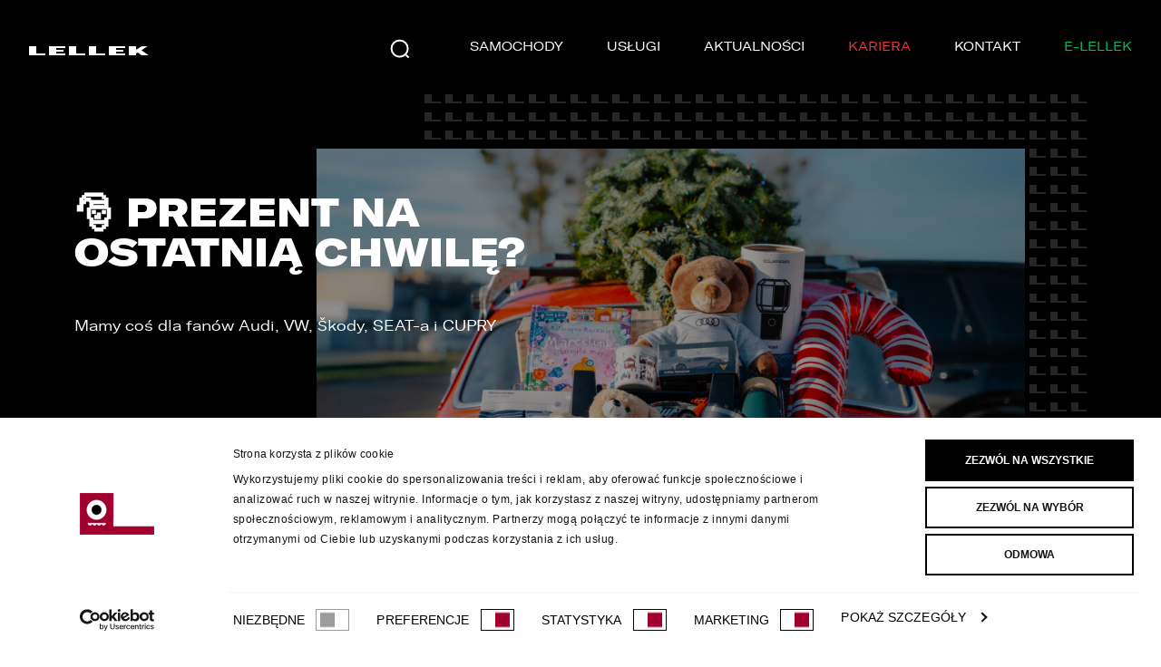

--- FILE ---
content_type: text/html; charset=UTF-8
request_url: https://lellek.pl/tagi/akcesoria-audi/
body_size: 20278
content:
<!DOCTYPE html>
<html lang="pl-PL">
	<head>
		<meta charset="UTF-8">
		<meta name="viewport" content="width=device-width, initial-scale=1.0" >
		<title>LELLEK - Prezent na ostatnią chwilę? Mamy coś dla fanów Audi, VW, Škody, SEAT-a i CUPRY</title>
		<link rel="preconnect" href="https://www.googletagmanager.com">
		<script type="b460d710b8e578c1a88b737d-text/javascript">
			const domainSLug = "prezent-na-ostatnia-chwile-mamy-cos-dla-fanow-audi-vw-skody-seat-a-i-cupry";
			const domainHome = "https://lellek.pl";
			const domainTemplate = "https://lellek.pl/wp-content/themes/lellek";
		</script>
		<script type="b460d710b8e578c1a88b737d-text/javascript">
			(function(w,d,s,l,i){w[l]=w[l]||[];w[l].push({'gtm.start':
			new Date().getTime(),event:'gtm.js'});var f=d.getElementsByTagName(s)[0],
			j=d.createElement(s),dl=l!='dataLayer'?'&l='+l:'';j.async=true;j.src=
			'https://www.googletagmanager.com/gtm.js?id='+i+dl;f.parentNode.insertBefore(j,f);
			})(window,document,'script','dataLayer','GTM-WSGLC76');
		</script>
		<meta name='robots' content='index, follow, max-image-preview:large, max-snippet:-1, max-video-preview:-1' />
			<link
				rel="preload"
				href="https://lellek.pl/wp-content/themes/lellek/dist/fonts/gt-america-regular.woff2"
				as="font"
				type="font/woff2"
				crossorigin>
			<link
				rel="preload"
				href="https://lellek.pl/wp-content/themes/lellek/dist/fonts/gt-america-black.woff2"
				as="font"
				type="font/woff2"
				crossorigin>
		
	<!-- This site is optimized with the Yoast SEO Premium plugin v26.6 (Yoast SEO v26.7) - https://yoast.com/wordpress/plugins/seo/ -->
	<link rel="canonical" href="https://lellek.pl/tagi/akcesoria-audi/" />
	<meta property="og:locale" content="pl_PL" />
	<meta property="og:type" content="article" />
	<meta property="og:title" content="Archiwa akcesoria audi - LELLEK" />
	<meta property="og:url" content="https://lellek.pl/tagi/akcesoria-audi/" />
	<meta property="og:site_name" content="LELLEK" />
	<meta name="twitter:card" content="summary_large_image" />
	<script type="application/ld+json" class="yoast-schema-graph">{"@context":"https://schema.org","@graph":[{"@type":"CollectionPage","@id":"https://lellek.pl/tagi/akcesoria-audi/","url":"https://lellek.pl/tagi/akcesoria-audi/","name":"Archiwa akcesoria audi - LELLEK","isPartOf":{"@id":"https://lellek.pl/#website"},"primaryImageOfPage":{"@id":"https://lellek.pl/tagi/akcesoria-audi/#primaryimage"},"image":{"@id":"https://lellek.pl/tagi/akcesoria-audi/#primaryimage"},"thumbnailUrl":"https://lellek.pl/wp-content/uploads/2025/12/DSC08391-Edytuj-scaled.jpg","inLanguage":"pl-PL"},{"@type":"ImageObject","inLanguage":"pl-PL","@id":"https://lellek.pl/tagi/akcesoria-audi/#primaryimage","url":"https://lellek.pl/wp-content/uploads/2025/12/DSC08391-Edytuj-scaled.jpg","contentUrl":"https://lellek.pl/wp-content/uploads/2025/12/DSC08391-Edytuj-scaled.jpg","width":2560,"height":1706,"caption":"akcesoria samochodowe na świąteczny prezent"},{"@type":"WebSite","@id":"https://lellek.pl/#website","url":"https://lellek.pl/","name":"LELLEK","description":"Jeden z największych Dealerów samochodów w Polsce.","publisher":{"@id":"https://lellek.pl/#organization"},"potentialAction":[{"@type":"SearchAction","target":{"@type":"EntryPoint","urlTemplate":"https://lellek.pl/?s={search_term_string}"},"query-input":{"@type":"PropertyValueSpecification","valueRequired":true,"valueName":"search_term_string"}}],"inLanguage":"pl-PL"},{"@type":"Organization","@id":"https://lellek.pl/#organization","name":"LELLEK","url":"https://lellek.pl/","logo":{"@type":"ImageObject","inLanguage":"pl-PL","@id":"https://lellek.pl/#/schema/logo/image/","url":"https://lellek.pl/wp-content/uploads/2022/07/Logo-Lellek.png","contentUrl":"https://lellek.pl/wp-content/uploads/2022/07/Logo-Lellek.png","width":300,"height":200,"caption":"LELLEK"},"image":{"@id":"https://lellek.pl/#/schema/logo/image/"},"sameAs":["https://www.facebook.com/lellekgroup/","https://www.instagram.com/lellek_group/","https://www.youtube.com/channel/UC3TetRRElxnf4T6566U7-Xg"]}]}</script>
	<!-- / Yoast SEO Premium plugin. -->


		<style>
			@font-face {
				font-family: 'GT America';
				src: local('GT America'),
				url(https://lellek.pl/wp-content/themes/lellek/dist/fonts/gt-america-regular.woff2) format('woff2'),
				url(https://lellek.pl/wp-content/themes/lellek/dist/fonts/gt-america-regular.woff) format('woff');
				font-weight: normal;
				font-style: normal;
				font-display: swap;
			}
			@font-face {
				font-family: 'GT America';
				src: local('GT America'),
				url(https://lellek.pl/wp-content/themes/lellek/dist/fonts/gt-america-bold.woff2) format('woff2'),
				url(https://lellek.pl/wp-content/themes/lellek/dist/fonts/gt-america-bold.woff) format('woff');
				font-weight: 700;
				font-style: normal;
				font-display: swap;
			}
			@font-face {
				font-family: 'GT America';
				src: local('GT America'),
				url(https://lellek.pl/wp-content/themes/lellek/dist/fonts/gt-america-black.woff2) format('woff2'),
				url(https://lellek.pl/wp-content/themes/lellek/dist/fonts/gt-america-black.woff) format('woff');
				font-weight: 900;
				font-style: normal;
				font-display: swap;
			}
		</style>
		<link rel="alternate" type="application/rss+xml" title="LELLEK &raquo; Kanał z wpisami otagowanymi jako akcesoria audi" href="https://lellek.pl/tagi/akcesoria-audi/feed/" />
<style id='wp-img-auto-sizes-contain-inline-css' type='text/css'>
img:is([sizes=auto i],[sizes^="auto," i]){contain-intrinsic-size:3000px 1500px}
/*# sourceURL=wp-img-auto-sizes-contain-inline-css */
</style>
<style id='wp-block-library-inline-css' type='text/css'>
:root{--wp-block-synced-color:#7a00df;--wp-block-synced-color--rgb:122,0,223;--wp-bound-block-color:var(--wp-block-synced-color);--wp-editor-canvas-background:#ddd;--wp-admin-theme-color:#007cba;--wp-admin-theme-color--rgb:0,124,186;--wp-admin-theme-color-darker-10:#006ba1;--wp-admin-theme-color-darker-10--rgb:0,107,160.5;--wp-admin-theme-color-darker-20:#005a87;--wp-admin-theme-color-darker-20--rgb:0,90,135;--wp-admin-border-width-focus:2px}@media (min-resolution:192dpi){:root{--wp-admin-border-width-focus:1.5px}}.wp-element-button{cursor:pointer}:root .has-very-light-gray-background-color{background-color:#eee}:root .has-very-dark-gray-background-color{background-color:#313131}:root .has-very-light-gray-color{color:#eee}:root .has-very-dark-gray-color{color:#313131}:root .has-vivid-green-cyan-to-vivid-cyan-blue-gradient-background{background:linear-gradient(135deg,#00d084,#0693e3)}:root .has-purple-crush-gradient-background{background:linear-gradient(135deg,#34e2e4,#4721fb 50%,#ab1dfe)}:root .has-hazy-dawn-gradient-background{background:linear-gradient(135deg,#faaca8,#dad0ec)}:root .has-subdued-olive-gradient-background{background:linear-gradient(135deg,#fafae1,#67a671)}:root .has-atomic-cream-gradient-background{background:linear-gradient(135deg,#fdd79a,#004a59)}:root .has-nightshade-gradient-background{background:linear-gradient(135deg,#330968,#31cdcf)}:root .has-midnight-gradient-background{background:linear-gradient(135deg,#020381,#2874fc)}:root{--wp--preset--font-size--normal:16px;--wp--preset--font-size--huge:42px}.has-regular-font-size{font-size:1em}.has-larger-font-size{font-size:2.625em}.has-normal-font-size{font-size:var(--wp--preset--font-size--normal)}.has-huge-font-size{font-size:var(--wp--preset--font-size--huge)}.has-text-align-center{text-align:center}.has-text-align-left{text-align:left}.has-text-align-right{text-align:right}.has-fit-text{white-space:nowrap!important}#end-resizable-editor-section{display:none}.aligncenter{clear:both}.items-justified-left{justify-content:flex-start}.items-justified-center{justify-content:center}.items-justified-right{justify-content:flex-end}.items-justified-space-between{justify-content:space-between}.screen-reader-text{border:0;clip-path:inset(50%);height:1px;margin:-1px;overflow:hidden;padding:0;position:absolute;width:1px;word-wrap:normal!important}.screen-reader-text:focus{background-color:#ddd;clip-path:none;color:#444;display:block;font-size:1em;height:auto;left:5px;line-height:normal;padding:15px 23px 14px;text-decoration:none;top:5px;width:auto;z-index:100000}html :where(.has-border-color){border-style:solid}html :where([style*=border-top-color]){border-top-style:solid}html :where([style*=border-right-color]){border-right-style:solid}html :where([style*=border-bottom-color]){border-bottom-style:solid}html :where([style*=border-left-color]){border-left-style:solid}html :where([style*=border-width]){border-style:solid}html :where([style*=border-top-width]){border-top-style:solid}html :where([style*=border-right-width]){border-right-style:solid}html :where([style*=border-bottom-width]){border-bottom-style:solid}html :where([style*=border-left-width]){border-left-style:solid}html :where(img[class*=wp-image-]){height:auto;max-width:100%}:where(figure){margin:0 0 1em}html :where(.is-position-sticky){--wp-admin--admin-bar--position-offset:var(--wp-admin--admin-bar--height,0px)}@media screen and (max-width:600px){html :where(.is-position-sticky){--wp-admin--admin-bar--position-offset:0px}}

/*# sourceURL=wp-block-library-inline-css */
</style><style id='wp-block-paragraph-inline-css' type='text/css'>
.is-small-text{font-size:.875em}.is-regular-text{font-size:1em}.is-large-text{font-size:2.25em}.is-larger-text{font-size:3em}.has-drop-cap:not(:focus):first-letter{float:left;font-size:8.4em;font-style:normal;font-weight:100;line-height:.68;margin:.05em .1em 0 0;text-transform:uppercase}body.rtl .has-drop-cap:not(:focus):first-letter{float:none;margin-left:.1em}p.has-drop-cap.has-background{overflow:hidden}:root :where(p.has-background){padding:1.25em 2.375em}:where(p.has-text-color:not(.has-link-color)) a{color:inherit}p.has-text-align-left[style*="writing-mode:vertical-lr"],p.has-text-align-right[style*="writing-mode:vertical-rl"]{rotate:180deg}
/*# sourceURL=https://lellek.pl/wp-includes/blocks/paragraph/style.min.css */
</style>
<style id='global-styles-inline-css' type='text/css'>
:root{--wp--preset--aspect-ratio--square: 1;--wp--preset--aspect-ratio--4-3: 4/3;--wp--preset--aspect-ratio--3-4: 3/4;--wp--preset--aspect-ratio--3-2: 3/2;--wp--preset--aspect-ratio--2-3: 2/3;--wp--preset--aspect-ratio--16-9: 16/9;--wp--preset--aspect-ratio--9-16: 9/16;--wp--preset--color--black: #000000;--wp--preset--color--cyan-bluish-gray: #abb8c3;--wp--preset--color--white: #ffffff;--wp--preset--color--pale-pink: #f78da7;--wp--preset--color--vivid-red: #cf2e2e;--wp--preset--color--luminous-vivid-orange: #ff6900;--wp--preset--color--luminous-vivid-amber: #fcb900;--wp--preset--color--light-green-cyan: #7bdcb5;--wp--preset--color--vivid-green-cyan: #00d084;--wp--preset--color--pale-cyan-blue: #8ed1fc;--wp--preset--color--vivid-cyan-blue: #0693e3;--wp--preset--color--vivid-purple: #9b51e0;--wp--preset--gradient--vivid-cyan-blue-to-vivid-purple: linear-gradient(135deg,rgb(6,147,227) 0%,rgb(155,81,224) 100%);--wp--preset--gradient--light-green-cyan-to-vivid-green-cyan: linear-gradient(135deg,rgb(122,220,180) 0%,rgb(0,208,130) 100%);--wp--preset--gradient--luminous-vivid-amber-to-luminous-vivid-orange: linear-gradient(135deg,rgb(252,185,0) 0%,rgb(255,105,0) 100%);--wp--preset--gradient--luminous-vivid-orange-to-vivid-red: linear-gradient(135deg,rgb(255,105,0) 0%,rgb(207,46,46) 100%);--wp--preset--gradient--very-light-gray-to-cyan-bluish-gray: linear-gradient(135deg,rgb(238,238,238) 0%,rgb(169,184,195) 100%);--wp--preset--gradient--cool-to-warm-spectrum: linear-gradient(135deg,rgb(74,234,220) 0%,rgb(151,120,209) 20%,rgb(207,42,186) 40%,rgb(238,44,130) 60%,rgb(251,105,98) 80%,rgb(254,248,76) 100%);--wp--preset--gradient--blush-light-purple: linear-gradient(135deg,rgb(255,206,236) 0%,rgb(152,150,240) 100%);--wp--preset--gradient--blush-bordeaux: linear-gradient(135deg,rgb(254,205,165) 0%,rgb(254,45,45) 50%,rgb(107,0,62) 100%);--wp--preset--gradient--luminous-dusk: linear-gradient(135deg,rgb(255,203,112) 0%,rgb(199,81,192) 50%,rgb(65,88,208) 100%);--wp--preset--gradient--pale-ocean: linear-gradient(135deg,rgb(255,245,203) 0%,rgb(182,227,212) 50%,rgb(51,167,181) 100%);--wp--preset--gradient--electric-grass: linear-gradient(135deg,rgb(202,248,128) 0%,rgb(113,206,126) 100%);--wp--preset--gradient--midnight: linear-gradient(135deg,rgb(2,3,129) 0%,rgb(40,116,252) 100%);--wp--preset--font-size--small: 13px;--wp--preset--font-size--medium: 20px;--wp--preset--font-size--large: 36px;--wp--preset--font-size--x-large: 42px;--wp--preset--spacing--20: 0.44rem;--wp--preset--spacing--30: 0.67rem;--wp--preset--spacing--40: 1rem;--wp--preset--spacing--50: 1.5rem;--wp--preset--spacing--60: 2.25rem;--wp--preset--spacing--70: 3.38rem;--wp--preset--spacing--80: 5.06rem;--wp--preset--shadow--natural: 6px 6px 9px rgba(0, 0, 0, 0.2);--wp--preset--shadow--deep: 12px 12px 50px rgba(0, 0, 0, 0.4);--wp--preset--shadow--sharp: 6px 6px 0px rgba(0, 0, 0, 0.2);--wp--preset--shadow--outlined: 6px 6px 0px -3px rgb(255, 255, 255), 6px 6px rgb(0, 0, 0);--wp--preset--shadow--crisp: 6px 6px 0px rgb(0, 0, 0);}:root { --wp--style--global--content-size: calc(100% - 32px);--wp--style--global--wide-size: 1000px; }:where(body) { margin: 0; }.wp-site-blocks > .alignleft { float: left; margin-right: 2em; }.wp-site-blocks > .alignright { float: right; margin-left: 2em; }.wp-site-blocks > .aligncenter { justify-content: center; margin-left: auto; margin-right: auto; }:where(.wp-site-blocks) > * { margin-block-start: 24px; margin-block-end: 0; }:where(.wp-site-blocks) > :first-child { margin-block-start: 0; }:where(.wp-site-blocks) > :last-child { margin-block-end: 0; }:root { --wp--style--block-gap: 24px; }:root :where(.is-layout-flow) > :first-child{margin-block-start: 0;}:root :where(.is-layout-flow) > :last-child{margin-block-end: 0;}:root :where(.is-layout-flow) > *{margin-block-start: 24px;margin-block-end: 0;}:root :where(.is-layout-constrained) > :first-child{margin-block-start: 0;}:root :where(.is-layout-constrained) > :last-child{margin-block-end: 0;}:root :where(.is-layout-constrained) > *{margin-block-start: 24px;margin-block-end: 0;}:root :where(.is-layout-flex){gap: 24px;}:root :where(.is-layout-grid){gap: 24px;}.is-layout-flow > .alignleft{float: left;margin-inline-start: 0;margin-inline-end: 2em;}.is-layout-flow > .alignright{float: right;margin-inline-start: 2em;margin-inline-end: 0;}.is-layout-flow > .aligncenter{margin-left: auto !important;margin-right: auto !important;}.is-layout-constrained > .alignleft{float: left;margin-inline-start: 0;margin-inline-end: 2em;}.is-layout-constrained > .alignright{float: right;margin-inline-start: 2em;margin-inline-end: 0;}.is-layout-constrained > .aligncenter{margin-left: auto !important;margin-right: auto !important;}.is-layout-constrained > :where(:not(.alignleft):not(.alignright):not(.alignfull)){max-width: var(--wp--style--global--content-size);margin-left: auto !important;margin-right: auto !important;}.is-layout-constrained > .alignwide{max-width: var(--wp--style--global--wide-size);}body .is-layout-flex{display: flex;}.is-layout-flex{flex-wrap: wrap;align-items: center;}.is-layout-flex > :is(*, div){margin: 0;}body .is-layout-grid{display: grid;}.is-layout-grid > :is(*, div){margin: 0;}body{padding-top: 0px;padding-right: 0px;padding-bottom: 0px;padding-left: 0px;}a:where(:not(.wp-element-button)){text-decoration: underline;}:root :where(.wp-element-button, .wp-block-button__link){background-color: #32373c;border-width: 0;color: #fff;font-family: inherit;font-size: inherit;font-style: inherit;font-weight: inherit;letter-spacing: inherit;line-height: inherit;padding-top: calc(0.667em + 2px);padding-right: calc(1.333em + 2px);padding-bottom: calc(0.667em + 2px);padding-left: calc(1.333em + 2px);text-decoration: none;text-transform: inherit;}.has-black-color{color: var(--wp--preset--color--black) !important;}.has-cyan-bluish-gray-color{color: var(--wp--preset--color--cyan-bluish-gray) !important;}.has-white-color{color: var(--wp--preset--color--white) !important;}.has-pale-pink-color{color: var(--wp--preset--color--pale-pink) !important;}.has-vivid-red-color{color: var(--wp--preset--color--vivid-red) !important;}.has-luminous-vivid-orange-color{color: var(--wp--preset--color--luminous-vivid-orange) !important;}.has-luminous-vivid-amber-color{color: var(--wp--preset--color--luminous-vivid-amber) !important;}.has-light-green-cyan-color{color: var(--wp--preset--color--light-green-cyan) !important;}.has-vivid-green-cyan-color{color: var(--wp--preset--color--vivid-green-cyan) !important;}.has-pale-cyan-blue-color{color: var(--wp--preset--color--pale-cyan-blue) !important;}.has-vivid-cyan-blue-color{color: var(--wp--preset--color--vivid-cyan-blue) !important;}.has-vivid-purple-color{color: var(--wp--preset--color--vivid-purple) !important;}.has-black-background-color{background-color: var(--wp--preset--color--black) !important;}.has-cyan-bluish-gray-background-color{background-color: var(--wp--preset--color--cyan-bluish-gray) !important;}.has-white-background-color{background-color: var(--wp--preset--color--white) !important;}.has-pale-pink-background-color{background-color: var(--wp--preset--color--pale-pink) !important;}.has-vivid-red-background-color{background-color: var(--wp--preset--color--vivid-red) !important;}.has-luminous-vivid-orange-background-color{background-color: var(--wp--preset--color--luminous-vivid-orange) !important;}.has-luminous-vivid-amber-background-color{background-color: var(--wp--preset--color--luminous-vivid-amber) !important;}.has-light-green-cyan-background-color{background-color: var(--wp--preset--color--light-green-cyan) !important;}.has-vivid-green-cyan-background-color{background-color: var(--wp--preset--color--vivid-green-cyan) !important;}.has-pale-cyan-blue-background-color{background-color: var(--wp--preset--color--pale-cyan-blue) !important;}.has-vivid-cyan-blue-background-color{background-color: var(--wp--preset--color--vivid-cyan-blue) !important;}.has-vivid-purple-background-color{background-color: var(--wp--preset--color--vivid-purple) !important;}.has-black-border-color{border-color: var(--wp--preset--color--black) !important;}.has-cyan-bluish-gray-border-color{border-color: var(--wp--preset--color--cyan-bluish-gray) !important;}.has-white-border-color{border-color: var(--wp--preset--color--white) !important;}.has-pale-pink-border-color{border-color: var(--wp--preset--color--pale-pink) !important;}.has-vivid-red-border-color{border-color: var(--wp--preset--color--vivid-red) !important;}.has-luminous-vivid-orange-border-color{border-color: var(--wp--preset--color--luminous-vivid-orange) !important;}.has-luminous-vivid-amber-border-color{border-color: var(--wp--preset--color--luminous-vivid-amber) !important;}.has-light-green-cyan-border-color{border-color: var(--wp--preset--color--light-green-cyan) !important;}.has-vivid-green-cyan-border-color{border-color: var(--wp--preset--color--vivid-green-cyan) !important;}.has-pale-cyan-blue-border-color{border-color: var(--wp--preset--color--pale-cyan-blue) !important;}.has-vivid-cyan-blue-border-color{border-color: var(--wp--preset--color--vivid-cyan-blue) !important;}.has-vivid-purple-border-color{border-color: var(--wp--preset--color--vivid-purple) !important;}.has-vivid-cyan-blue-to-vivid-purple-gradient-background{background: var(--wp--preset--gradient--vivid-cyan-blue-to-vivid-purple) !important;}.has-light-green-cyan-to-vivid-green-cyan-gradient-background{background: var(--wp--preset--gradient--light-green-cyan-to-vivid-green-cyan) !important;}.has-luminous-vivid-amber-to-luminous-vivid-orange-gradient-background{background: var(--wp--preset--gradient--luminous-vivid-amber-to-luminous-vivid-orange) !important;}.has-luminous-vivid-orange-to-vivid-red-gradient-background{background: var(--wp--preset--gradient--luminous-vivid-orange-to-vivid-red) !important;}.has-very-light-gray-to-cyan-bluish-gray-gradient-background{background: var(--wp--preset--gradient--very-light-gray-to-cyan-bluish-gray) !important;}.has-cool-to-warm-spectrum-gradient-background{background: var(--wp--preset--gradient--cool-to-warm-spectrum) !important;}.has-blush-light-purple-gradient-background{background: var(--wp--preset--gradient--blush-light-purple) !important;}.has-blush-bordeaux-gradient-background{background: var(--wp--preset--gradient--blush-bordeaux) !important;}.has-luminous-dusk-gradient-background{background: var(--wp--preset--gradient--luminous-dusk) !important;}.has-pale-ocean-gradient-background{background: var(--wp--preset--gradient--pale-ocean) !important;}.has-electric-grass-gradient-background{background: var(--wp--preset--gradient--electric-grass) !important;}.has-midnight-gradient-background{background: var(--wp--preset--gradient--midnight) !important;}.has-small-font-size{font-size: var(--wp--preset--font-size--small) !important;}.has-medium-font-size{font-size: var(--wp--preset--font-size--medium) !important;}.has-large-font-size{font-size: var(--wp--preset--font-size--large) !important;}.has-x-large-font-size{font-size: var(--wp--preset--font-size--x-large) !important;}
/*# sourceURL=global-styles-inline-css */
</style>

<link rel='stylesheet' id='contact-form-7-css' href='https://lellek.pl/wp-content/plugins/contact-form-7/includes/css/styles.css?ver=6.1.4' type='text/css' media='all' />
<link rel='stylesheet' id='lellek-main-styles-css' href='https://lellek.pl/wp-content/themes/lellek/dist/main.css?ver=1768324711' type='text/css' media='all' />
<script type="b460d710b8e578c1a88b737d-text/javascript" src="https://lellek.pl/wp-includes/js/jquery/jquery.min.js?ver=3.7.1" id="jquery-core-js"></script>
<script type="b460d710b8e578c1a88b737d-text/javascript" src="https://lellek.pl/wp-includes/js/jquery/jquery-migrate.min.js?ver=3.4.1" id="jquery-migrate-js"></script>

		<link rel="apple-touch-icon" sizes="57x57" href="https://lellek.pl/wp-content/themes/lellek/dist/images/favicon/apple-icon-57x57.png">
		<link rel="apple-touch-icon" sizes="60x60" href="https://lellek.pl/wp-content/themes/lellek/dist/images/favicon/apple-icon-60x60.png">
		<link rel="apple-touch-icon" sizes="72x72" href="https://lellek.pl/wp-content/themes/lellek/dist/images/favicon/apple-icon-72x72.png">
		<link rel="apple-touch-icon" sizes="76x76" href="https://lellek.pl/wp-content/themes/lellek/dist/images/favicon/apple-icon-76x76.png">
		<link rel="apple-touch-icon" sizes="114x114" href="https://lellek.pl/wp-content/themes/lellek/dist/images/favicon/apple-icon-114x114.png">
		<link rel="apple-touch-icon" sizes="120x120" href="https://lellek.pl/wp-content/themes/lellek/dist/images/favicon/apple-icon-120x120.png">
		<link rel="apple-touch-icon" sizes="144x144" href="https://lellek.pl/wp-content/themes/lellek/dist/images/favicon/apple-icon-144x144.png">
		<link rel="apple-touch-icon" sizes="152x152" href="https://lellek.pl/wp-content/themes/lellek/dist/images/favicon/apple-icon-152x152.png">
		<link rel="apple-touch-icon" sizes="180x180" href="https://lellek.pl/wp-content/themes/lellek/dist/images/favicon/apple-icon-180x180.png">
		<link rel="icon" type="image/png" sizes="192x192" href="https://lellek.pl/wp-content/themes/lellek/dist/images/favicon/android-icon-192x192.png">
		<link rel="icon" type="image/png" sizes="32x32" href="https://lellek.pl/wp-content/themes/lellek/dist/images/favicon/favicon-32x32.png">
		<link rel="icon" type="image/png" sizes="96x96" href="https://lellek.pl/wp-content/themes/lellek/dist/images/favicon/favicon-96x96.png">
		<link rel="icon" type="image/png" sizes="16x16" href="https://lellek.pl/wp-content/themes/lellek/dist/images/favicon/favicon-16x16.png">
		<link rel="manifest" href="https://lellek.pl/wp-content/themes/lellek/dist/images/favicon/manifest.json">
		<meta name="msapplication-TileColor" content="#000000">
		<meta name="msapplication-TileImage" content="https://lellek.pl/wp-content/themes/lellek/dist/images/favicon/ms-icon-144x144.png">
		<meta name="theme-color" content="#000000">
				<style type="text/css" id="wp-custom-css">
			.page-header__sub-menu--mobile > .container {
display: flex;
	flex-wrap: wrap;
}

.page-header__sub-menu--mobile .page-header__sub-menu-title:nth-child(1) {
	order: 1;
}
.page-header__sub-menu--mobile .page-header__sub-menu-title:nth-child(2) {
	order: 2;
}
.page-header__sub-menu--mobile .page-header__sub-menu-title:nth-child(3) {
	order: 3;
}
.page-header__sub-menu--mobile .page-header__sub-menu-title:nth-child(4) {
	order: 1;
}
.page-header__sub-menu--mobile .page-header__sub-menu-title:nth-child(4) {
	order: 1;
}
.page-header__sub-menu--mobile .page-header__sub-menu-title:nth-child(5) {
	order: 6;
}
.page-header__sub-menu--mobile .page-header__sub-menu-title:nth-child(6) {
	order: 5;
}

.page-footer__columns .col-form .fz-form__group {
    margin-bottom: 2rem;
}

.page-footer__columns .col-form .fz-checkbox+span:before {
	    border: 1px solid #FFF;
}
.page-footer__columns .col-form a {
	color: #FFF;
	font-weight: 700;
}

.fz-form__group-nopadding {
	padding-top: 2rem;
}


.video-max-600 .block-content-editor__video-wrapper video {
	max-width: 600px;
	margin: 0 auto;
}

.select2-container--default .select2-results>.select2-results__options {
	//max-height: inherit !important;
}

#acf-group_6232ad785a711 .acf-fields.inside .acf-field-accordion .acf-accordion-content .acf-fields .acf-field .acf-label, #acf-group_6244c9b356ac1aaaa .acf-fields.inside .acf-field-accordion .acf-accordion-content .acf-fields .acf-field .acf-label {
	display:block !important;
}


.thulium-chat-wrapper {
	z-index: 2147483647 !important;
	opacity: 1;
    height: auto;
    overflow: visible;
    pointer-events: all !important;
}

.thulium-chat-wrapper iframe {
	bottom: 16px !important;
    left: 16px !important;
    transform: scale(.75);
    transform-origin: 0% 100%;
}



.page-id-108389 .page-header__main-logo img {
	filter: invert(51%) sepia(82%) saturate(403%) hue-rotate(23deg) brightness(96%) contrast(92%);
}

.page-id-108389 .block-hero--extended .swiper-slide-active .title {
	color: #989C1C;
}
.page-id-108389 .block-hero--extended .swiper-slide .fz-button-icon:hover {
	color: #989C1C;

}
.page-id-108389 .block-hero--extended .swiper-slide .fz-button-icon:hover svg path {
	stroke: #989C1C;
}

.page-id-108389 .block-slider--cards .swiper-navigation .swiper-button-next:hover, .page-id-108389 .block-slider--cards .swiper-navigation .swiper-button-prev:hover {
	border-color: #989C1C;
}

.page-id-108389 .block-article-cta__content .fz-button {
	background: #989C1C;
	border-color: #989C1C;
}
.page-id-108389 .block-article-cta__content .fz-button:hover {
	background: #FFFFFF;
	border-color: #FFFFFF;
	color: #000000;
}

.page-id-108389 .block-contacts-table__department-items .item .fz-button-show-number:hover {
	background: #989C1C;
	border-color: #989C1C;
	color: #000000;
}

.page-id-108389 .block-blog-tiles .fz-tile .title {
	color: #989C1C !important;
}
.page-id-108389 .block-blog-tiles .fz-tile .fz-button-icon {
	transition: 0s all;
}
.page-id-108389 .block-blog-tiles .fz-tile .fz-button-icon:hover{
	color: #989C1C !important;
	transition: 0s all;
}
.page-id-108389 .block-blog-tiles .fz-tile .fz-button-icon:hover img{
	filter: invert(51%) sepia(82%) saturate(403%) hue-rotate(23deg) brightness(96%) contrast(92%);
}


.page-id-108389 .block-blog-tiles .fz-tile:hover .fz-button-icon {
	color: #989C1C !important;
	transition: 0s all;
}
.page-id-108389 .block-blog-tiles .fz-tile:hover .fz-button-icon img {
	filter: invert(51%) sepia(82%) saturate(403%) hue-rotate(23deg) brightness(96%) contrast(92%);
}

.page-id-108389 .block-blog-tiles .fz-tile:hover {
	border-color: #262626;
}
.page-id-108389 .block-blog-tiles__item:hover  {
	border-color: #989C1C;
}


.page-id-108389 .block-content-editor__form .fz-button {
	border-color: #989C1C;
	background: #989C1C;
	color: #000000;
}
.page-id-108389 .block-content-editor__form .fz-button:hover {
	color: #fff;
  background-color: #000;
	border-color: #000;
}		</style>
						<link rel="dns-prefetch" href="https://connect.facebook.net">
				<link rel="manifest" href="/manifest.json">
		<meta name="facebook-domain-verification" content="ivecmlha8l7r6vg7j6v7vy0agme4dx" />
	<link rel='stylesheet' id='swiper-styles-css' href='https://lellek.pl/wp-content/themes/lellek/dist/vendors/swiper.min.css?ver=1768324711' type='text/css' media='all' />
<link rel='stylesheet' id='select2-styles-css' href='https://lellek.pl/wp-content/themes/lellek/dist/vendors/select2.min.css?ver=1768324711' type='text/css' media='all' />
<link rel='stylesheet' id='block-hero-styles-css' href='https://lellek.pl/wp-content/themes/lellek/dist/block_hero.css?ver=1768324711' type='text/css' media='all' />
<link rel='stylesheet' id='block-content-editor-styles-css' href='https://lellek.pl/wp-content/themes/lellek/dist/block_content-editor.css?ver=1768324711' type='text/css' media='all' />
</head>

	<body class="archive tag tag-akcesoria-audi tag-240 wp-theme-lellek">
		<!-- Google Tag Manager (noscript) -->
		<noscript><iframe src=https://www.googletagmanager.com/ns.html?id=GTM-WSGLC76
		height="0" width="0" style="display:none;visibility:hidden"></iframe></noscript>
		<!-- End Google Tag Manager (noscript) -->
		<div id="fb-root"></div>
		<script async defer crossorigin="anonymous" src="https://connect.facebook.net/pl_PL/sdk.js#xfbml=1&version=v14.0" nonce="xAUYOAoc" type="b460d710b8e578c1a88b737d-text/javascript"></script>
						<header class="page-header">
			<div class="page-header__main">
				<div class="container">
					<a href="https://lellek.pl" class="page-header__main-logo">
						<svg xmlns="http://www.w3.org/2000/svg" width="132" height="10" viewBox="0 0 132 10" class="native-load">
							<path fill="currentColor" fill-rule="evenodd" clip-rule="evenodd" d="M30,2h9.9V0h-18v10h18V8h-10V6h8V4h-8V2H30z M96,2h9.9V0h-18v10h18V8h-10V6h8V4h-8V2H96z M8,8V0H0v10h18V8H8z
								M52,8V0h-8v10h18V8H52z M74,8V0h-8v10h18V8H74z M123.9,4.4l8,5.6H124l-4.1-3.1l-2,1.3V10h-8V0h8v4l6.4-4h6.6L123.9,4.4z"/>
						</svg>
					</a>
					<div class="page-header__main-search form-search">
						<form class="page-header__main-search-form fz-form fz-form--black" role="search" method="get"
								action="https://lellek.pl/">
							<img
								class="c-icon__search native-load"
								src="https://lellek.pl/wp-content/themes/lellek/img/icon-search.svg"
								alt="search"
								width="24"
								height="24">
							<input name="s" type="text" placeholder="Wyszukaj">
						</form>
						<button type="button"
								class="page-header__main-search-button js-button-search js-button-modal-open"
								data-modal="fz-modal--search">
								<svg xmlns="http://www.w3.org/2000/svg" width="32" height="32" viewBox="0 0 32 32">
									<circle fill="none" stroke="currentColor" stroke-width="2" stroke-linecap="round" cx="15.6" cy="15.6" r="9"></circle>
									<path fill="none" stroke="currentColor" stroke-width="2" d="M22.6,22.6l3,3"></path>
								</svg>
						</button>
						<button class="page-header__main-search-button close"><img src="https://lellek.pl/wp-content/themes/lellek/img/icon-close-small.svg" alt="close" class="icon" height="24" width="24"/></button>
						<div class="page-header__main-search-suggestions search-suggestions white-text">
																	<a href="https://lellek.pl/uslugi/pakiety-przegladow/" class="link"
																					>
											<span>Pakiety przeglądów</span><img src="https://lellek.pl/wp-content/themes/lellek/img/icon-arrow-right.svg" alt="arrow-right" class="icon" height="24" width="24"/>										</a>
																				<a href="https://lellek.pl/uslugi/najem/" class="link"
																					>
											<span>Wynajem bez dodatkowych kosztów...</span><img src="https://lellek.pl/wp-content/themes/lellek/img/icon-arrow-right.svg" alt="arrow-right" class="icon" height="24" width="24"/>										</a>
																				<a href="https://lellek.pl/umow-sie-na-jazde-probna/" class="link"
																					>
											<span>Umów się na jazdę próbną</span><img src="https://lellek.pl/wp-content/themes/lellek/img/icon-arrow-right.svg" alt="arrow-right" class="icon" height="24" width="24"/>										</a>
																				<a href="https://lellek.pl/samochody/?variant=car&vehicle_condition=used" class="link"
																					>
											<span>Samochody używane</span><img src="https://lellek.pl/wp-content/themes/lellek/img/icon-arrow-right.svg" alt="arrow-right" class="icon" height="24" width="24"/>										</a>
																				<a href="https://lellek.pl/kariera/#oferty-pracy" class="link"
																					>
											<span>Oferty pracy w Grupie LELLEK</span><img src="https://lellek.pl/wp-content/themes/lellek/img/icon-arrow-right.svg" alt="arrow-right" class="icon" height="24" width="24"/>										</a>
																				<a href="https://lellek.pl/blyszcz-kompleksowe-czyszczenie-twoje-uzywane-jak-nowe/" class="link"
																					>
											<span>Kompleksowe mycie auta</span><img src="https://lellek.pl/wp-content/themes/lellek/img/icon-arrow-right.svg" alt="arrow-right" class="icon" height="24" width="24"/>										</a>
																</div>
						<div class="page-header__main-search-results search-results white-text">
							<div class="search-results-inner"></div>
						</div>
					</div>
					<div class="page-header__main-menu">
												<a class="page-header__main-menu-link text text--t4 text--white text--uppercase"
							href="https://lellek.pl/samochody/?variant=car">Samochody</a>
						<a class="page-header__main-menu-link text text--t4 text--white text--uppercase"
							href="https://lellek.pl/uslugi/">Usługi</a>
						<a class="page-header__main-menu-link text text--t4 text--white text--uppercase"
							href="https://lellek.pl/aktualnosci/">Aktualności</a>
						<a class="js-load-video page-header__main-menu-link text text--t4 text--red text--uppercase"
							style="color: #dc3545; opacity:1;"
							href="https://lellek.pl/kariera/#oferty-pracy">Kariera</a>
						<a class="page-header__main-menu-link text text--t4 text--white text--uppercase js-contact"
							href="https://lellek.pl/kontakt/">Kontakt</a>
						<a class="page-header__main-menu-link js-no-overlay js-e-lellek text text--t4 text--uppercase"
							style="color: #00BD60; opacity:1;" href="https://lellek.pl/e/">E-LELLEK</a>
					</div>

					<button type="button" class="page-header__button-back js-button-back">
						<img src="https://lellek.pl/wp-content/themes/lellek/img/icon-sub-menu-back.svg"
							fetchpriority=“low” alt="" width="32" height="32">
					</button>
					<button type="button" class="page-header__button-menu js-button-menu"></button>
				</div>
			</div>
			<div class="page-header__sub">
				<div class="page-header__sub-menu page-header__sub-menu--cars">
					<div class="container">
						<a class="page-header__sub-menu-title text--uppercase text--white"
							href="https://lellek.pl/samochody/?variant=car">
							Samochody							<img
								class="page-header__sub-menu-title-arrow lazypreload lazyload native-load"
								src="https://lellek.pl/wp-content/themes/lellek/img/icon-sub-menu-arrow-black.svg"
								alt=""
								width="32"
								height="32">
						</a>
						<div class="row">
							<div class="col-4 col-lg-1">
								<span
									class="page-header__sub-menu-subtitle text--uppercase text--white">Osobowe</span>
								<a class="page-header__sub-menu-link text text--white"
									href="https://lellek.pl/samochody/?variant=car">
									<p>Wszystkie</p></a>
								<a class="page-header__sub-menu-link text text--white"
									href="https://lellek.pl/samochody/?variant=car&vehicle_condition=new">
									<p>Nowe</p></a>
								<a class="page-header__sub-menu-link text text--white"
									href="https://lellek.pl/samochody/?variant=car&vehicle_condition=used">
									<p>Używane</p></a>
							</div>
							<div class="col-4 col-lg-1">
								<span
									class="page-header__sub-menu-subtitle text--uppercase text--white">Dostawcze</span>
								<a class="page-header__sub-menu-link text text--white"
									href="https://lellek.pl/samochody/?variant=truck">
									<p>Wszystkie</p></a>
								<a class="page-header__sub-menu-link text text--white"
									href="https://lellek.pl/samochody/?variant=truck&vehicle_condition=new">
									<p>Nowe</p></a>
								<a class="page-header__sub-menu-link text text--white"
									href="https://lellek.pl/samochody/?variant=truck&vehicle_condition=used">
									<p>Używane</p></a>
							</div>
							<div class="col-4 col-lg-1">
								<span
									class="page-header__sub-menu-subtitle text--uppercase text--white">Poznaj</span>
																
																			<a class="page-header__sub-menu-link text text--white"
											href="https://lellek.pl/ladowarka-do-samochodu-elektrycznego-elli/"><p>Cennik wallbox'ów</p></a>
																			<a class="page-header__sub-menu-link text text--white"
											href="https://lellek.pl/samochody/?variant=car&fuel_type=electric"><p>Samochody elektryczne</p></a>
																								</div>
							<div class="col-4 col-lg-1">
								<span
									class="page-header__sub-menu-subtitle text--uppercase text--white">Marki</span>
								<div class="brands">
																																							<a href="https://lellek.pl/samochody/?variant=car&brand=Porsche" class="brands__item">
												<img
													src="https://lellek.pl/wp-content/themes/lellek/img/image-ratio-holder.svg"
													data-src="https://lellek.pl/wp-content/uploads/2024/06/Logo-marki@2x.png"
													alt="brand logo"
													width="80"
													height="80"
													loading="lazy"
													decoding="async"
													fetchpriority="low"
													class="brands__item-image native-load lazypreload lazyload">
											</a>
																					<a href="https://lellek.pl/samochody/?variant=car&brand=Audi" class="brands__item">
												<img
													src="https://lellek.pl/wp-content/themes/lellek/img/image-ratio-holder.svg"
													data-src="https://lellek.pl/wp-content/uploads/2022/02/brand-logo-audi.svg"
													alt="brand logo"
													width="80"
													height="80"
													loading="lazy"
													decoding="async"
													fetchpriority="low"
													class="brands__item-image native-load lazypreload lazyload">
											</a>
																					<a href="https://lellek.pl/samochody/?variant=car&brand=Volkswagen" class="brands__item">
												<img
													src="https://lellek.pl/wp-content/themes/lellek/img/image-ratio-holder.svg"
													data-src="https://lellek.pl/wp-content/uploads/2022/02/brand-logo-volkswagen.svg"
													alt="brand logo"
													width="80"
													height="80"
													loading="lazy"
													decoding="async"
													fetchpriority="low"
													class="brands__item-image native-load lazypreload lazyload">
											</a>
																					<a href="https://lellek.pl/samochody/?variant=car&brand=Skoda" class="brands__item">
												<img
													src="https://lellek.pl/wp-content/themes/lellek/img/image-ratio-holder.svg"
													data-src="https://lellek.pl/wp-content/uploads/2023/04/skoda-logo-black-ok.svg"
													alt="brand logo"
													width="80"
													height="80"
													loading="lazy"
													decoding="async"
													fetchpriority="low"
													class="brands__item-image native-load lazypreload lazyload">
											</a>
																					<a href="https://lellek.pl/samochody/?variant=car&brand=Seat" class="brands__item">
												<img
													src="https://lellek.pl/wp-content/themes/lellek/img/image-ratio-holder.svg"
													data-src="https://lellek.pl/wp-content/uploads/2022/02/brand-logo-seat.svg"
													alt="brand logo"
													width="80"
													height="80"
													loading="lazy"
													decoding="async"
													fetchpriority="low"
													class="brands__item-image native-load lazypreload lazyload">
											</a>
																					<a href="https://lellek.pl/samochody/?variant=car&brand=Cupra" class="brands__item">
												<img
													src="https://lellek.pl/wp-content/themes/lellek/img/image-ratio-holder.svg"
													data-src="https://lellek.pl/wp-content/uploads/2022/02/brand-logo-cupra.svg"
													alt="brand logo"
													width="80"
													height="80"
													loading="lazy"
													decoding="async"
													fetchpriority="low"
													class="brands__item-image native-load lazypreload lazyload">
											</a>
																					<a href="https://lellek.pl/samochody/?variant=truck&brand=Volkswagen" class="brands__item">
												<img
													src="https://lellek.pl/wp-content/themes/lellek/img/image-ratio-holder.svg"
													data-src="https://lellek.pl/wp-content/uploads/2022/02/brand-logo-volkswagen-truck.svg"
													alt="brand logo"
													width="80"
													height="80"
													loading="lazy"
													decoding="async"
													fetchpriority="low"
													class="brands__item-image native-load lazypreload lazyload">
											</a>
																					<a href="https://lellek.pl/samochody/?variant=car&brand=Volkswagen" class="brands__item">
												<img
													src="https://lellek.pl/wp-content/themes/lellek/img/image-ratio-holder.svg"
													data-src="https://lellek.pl/wp-content/uploads/2025/07/brand-logo-volkswagen-services.png"
													alt="brand logo"
													width="80"
													height="80"
													loading="lazy"
													decoding="async"
													fetchpriority="low"
													class="brands__item-image native-load lazypreload lazyload">
											</a>
																					<a href="https://lellek.pl/samochody/?variant=car&vehicle_condition=used" class="brands__item">
												<img
													src="https://lellek.pl/wp-content/themes/lellek/img/image-ratio-holder.svg"
													data-src="https://lellek.pl/wp-content/uploads/2022/02/brand-logo-used-cars.svg"
													alt="brand logo"
													width="80"
													height="80"
													loading="lazy"
													decoding="async"
													fetchpriority="low"
													class="brands__item-image native-load lazypreload lazyload">
											</a>
																											</div>
							</div>
						</div>
					</div>
				</div>

				<div class="page-header__sub-menu page-header__sub-menu--services">
					<div class="container">
						<a class="page-header__sub-menu-title text--uppercase text--white"
							href="https://lellek.pl/uslugi/">
							Usługi							<img
								class="page-header__sub-menu-title-arrow lazypreload lazyload native-load"
								src="https://lellek.pl/wp-content/themes/lellek/img/icon-sub-menu-arrow-black.svg"
								alt=""
								width="32"
								height="32">
						</a>
						<div class="row">
																															<div class="col-4 col-lg-1">
										<span
											class="page-header__sub-menu-subtitle text--uppercase text--white">Zakup samochodu</span>
																					<a class="page-header__sub-menu-link text text--white"
												href="https://lellek.pl/uslugi/flota-dla-firm/">
												
																									<img
														class="c-item__icon native-load lazypreload lazyload"
														src="https://lellek.pl/wp-content/themes/lellek/img/image-ratio-holder.svg"
														data-src="https://lellek.pl/wp-content/uploads/2022/02/icon-services-3.svg"
														alt="Ikona usługi"
														width="32"
														height="32">
																								<p>Flota (dla firm)</p>
											</a>
																					<a class="page-header__sub-menu-link text text--white"
												href="https://lellek.pl/uslugi/flota-model-agencyjny/">
												
																									<img
														class="c-item__icon native-load lazypreload lazyload"
														src="https://lellek.pl/wp-content/themes/lellek/img/image-ratio-holder.svg"
														data-src="https://lellek.pl/wp-content/uploads/2022/02/icon-services-3.svg"
														alt="Ikona usługi"
														width="32"
														height="32">
																								<p>Flota (model agencyjny)</p>
											</a>
																					<a class="page-header__sub-menu-link text text--white"
												href="https://lellek.pl/uslugi/odkup-samochodow/">
												
																									<img
														class="c-item__icon native-load lazypreload lazyload"
														src="https://lellek.pl/wp-content/themes/lellek/img/image-ratio-holder.svg"
														data-src="https://lellek.pl/wp-content/uploads/2022/02/icon-services-1.svg"
														alt="Ikona usługi"
														width="32"
														height="32">
																								<p>Odkup samochodów</p>
											</a>
																					<a class="page-header__sub-menu-link text text--white"
												href="https://lellek.pl/uslugi/sprawdzenie-samochodu/">
												
																									<img
														class="c-item__icon native-load lazypreload lazyload"
														src="https://lellek.pl/wp-content/themes/lellek/img/image-ratio-holder.svg"
														data-src="https://lellek.pl/wp-content/uploads/2022/02/icon-services-2.svg"
														alt="Ikona usługi"
														width="32"
														height="32">
																								<p>Sprawdzenie samochodu</p>
											</a>
																													</div>
																																								<div class="col-4 col-xxxl-1 col-xxl-1 col-xl-1 col-lg-2">
										<span
											class="page-header__sub-menu-subtitle text--uppercase text--white">Serwis i eksploatacja</span>
																					<a class="page-header__sub-menu-link text text--white"
												href="https://lellek.pl/uslugi/pakiety-przegladow/">
												
																									<img
														class="c-item__icon native-load lazypreload lazyload"
														src="https://lellek.pl/wp-content/themes/lellek/img/image-ratio-holder.svg"
														data-src="https://lellek.pl/wp-content/uploads/2022/06/icon-benefit-10.svg"
														alt="Ikona usługi"
														width="32"
														height="32">
																								<p>Pakiety przeglądów</p>
											</a>
																					<a class="page-header__sub-menu-link text text--white"
												href="https://lellek.pl/uslugi/czesci-zamienne-i-akcesoria/">
												
																									<img
														class="c-item__icon native-load lazypreload lazyload"
														src="https://lellek.pl/wp-content/themes/lellek/img/image-ratio-holder.svg"
														data-src="https://lellek.pl/wp-content/uploads/2022/02/icon-services-8.svg"
														alt="Ikona usługi"
														width="32"
														height="32">
																								<p>Części zamienne i akcesoria</p>
											</a>
																					<a class="page-header__sub-menu-link text text--white"
												href="https://lellek.pl/uslugi/centrum-napraw-powypadkowych/">
												
																									<img
														class="c-item__icon native-load lazypreload lazyload"
														src="https://lellek.pl/wp-content/themes/lellek/img/image-ratio-holder.svg"
														data-src="https://lellek.pl/wp-content/uploads/2022/02/icon-services-7.svg"
														alt="Ikona usługi"
														width="32"
														height="32">
																								<p>Centrum napraw powypadkowych</p>
											</a>
																					<a class="page-header__sub-menu-link text text--white"
												href="https://lellek.pl/uslugi/car-detailing/">
												
																									<img
														class="c-item__icon native-load lazypreload lazyload"
														src="https://lellek.pl/wp-content/themes/lellek/img/image-ratio-holder.svg"
														data-src="https://lellek.pl/wp-content/uploads/2022/02/icon-services-9.svg"
														alt="Ikona usługi"
														width="32"
														height="32">
																								<p>Car detailing</p>
											</a>
																					<a class="page-header__sub-menu-link text text--white"
												href="https://lellek.pl/uslugi/stacja-kontroli-pojazdow/">
												
																									<img
														class="c-item__icon native-load lazypreload lazyload"
														src="https://lellek.pl/wp-content/themes/lellek/img/image-ratio-holder.svg"
														data-src="https://lellek.pl/wp-content/uploads/2022/02/icon-services-5.svg"
														alt="Ikona usługi"
														width="32"
														height="32">
																								<p>Stacja kontroli pojazdów</p>
											</a>
																					<a class="page-header__sub-menu-link text text--white"
												href="https://lellek.pl/uslugi/serwis-mechaniczny/">
												
																									<img
														class="c-item__icon native-load lazypreload lazyload"
														src="https://lellek.pl/wp-content/themes/lellek/img/image-ratio-holder.svg"
														data-src="https://lellek.pl/wp-content/uploads/2022/02/icon-services-4.svg"
														alt="Ikona usługi"
														width="32"
														height="32">
																								<p>Serwis mechaniczny</p>
											</a>
																					<a class="page-header__sub-menu-link text text--white"
												href="https://lellek.pl/uslugi/sprawdzenie-samochodu/">
												
																									<img
														class="c-item__icon native-load lazypreload lazyload"
														src="https://lellek.pl/wp-content/themes/lellek/img/image-ratio-holder.svg"
														data-src="https://lellek.pl/wp-content/uploads/2022/02/icon-services-2.svg"
														alt="Ikona usługi"
														width="32"
														height="32">
																								<p>Sprawdzenie samochodu</p>
											</a>
																													</div>
																																								<div class="col-4 col-lg-1">
										<span
											class="page-header__sub-menu-subtitle text--uppercase text--white">Usługi finansowe</span>
																					<a class="page-header__sub-menu-link text text--white"
												href="https://lellek.pl/uslugi/najem/">
												
																									<img
														class="c-item__icon native-load lazypreload lazyload"
														src="https://lellek.pl/wp-content/themes/lellek/img/image-ratio-holder.svg"
														data-src="https://lellek.pl/wp-content/uploads/2022/02/icon-services-12.svg"
														alt="Ikona usługi"
														width="32"
														height="32">
																								<p>Najem</p>
											</a>
																					<a class="page-header__sub-menu-link text text--white"
												href="https://lellek.pl/uslugi/ubezpieczenie-gap/">
												
																									<img
														class="c-item__icon native-load lazypreload lazyload"
														src="https://lellek.pl/wp-content/themes/lellek/img/image-ratio-holder.svg"
														data-src="https://lellek.pl/wp-content/uploads/2022/02/icon-services-13.svg"
														alt="Ikona usługi"
														width="32"
														height="32">
																								<p>Ubezpieczenie GAP</p>
											</a>
																					<a class="page-header__sub-menu-link text text--white"
												href="https://lellek.pl/uslugi/leasingi/">
												
																									<img
														class="c-item__icon native-load lazypreload lazyload"
														src="https://lellek.pl/wp-content/themes/lellek/img/image-ratio-holder.svg"
														data-src="https://lellek.pl/wp-content/uploads/2022/02/icon-services-12.svg"
														alt="Ikona usługi"
														width="32"
														height="32">
																								<p>Leasingi</p>
											</a>
																					<a class="page-header__sub-menu-link text text--white"
												href="https://lellek.pl/uslugi/kredyty/">
												
																									<img
														class="c-item__icon native-load lazypreload lazyload"
														src="https://lellek.pl/wp-content/themes/lellek/img/image-ratio-holder.svg"
														data-src="https://lellek.pl/wp-content/uploads/2022/02/icon-services-10.svg"
														alt="Ikona usługi"
														width="32"
														height="32">
																								<p>Kredyty</p>
											</a>
																					<a class="page-header__sub-menu-link text text--white"
												href="https://lellek.pl/uslugi/fakturatka/">
												
																									<img
														class="c-item__icon native-load lazypreload lazyload"
														src="https://lellek.pl/wp-content/themes/lellek/img/image-ratio-holder.svg"
														data-src="https://lellek.pl/wp-content/uploads/2022/02/icon-services-12.svg"
														alt="Ikona usługi"
														width="32"
														height="32">
																								<p>Fakturatka</p>
											</a>
																					<a class="page-header__sub-menu-link text text--white"
												href="https://lellek.pl/uslugi/ubezpieczenia/">
												
																									<img
														class="c-item__icon native-load lazypreload lazyload"
														src="https://lellek.pl/wp-content/themes/lellek/img/image-ratio-holder.svg"
														data-src="https://lellek.pl/wp-content/uploads/2022/02/icon-services-11.svg"
														alt="Ikona usługi"
														width="32"
														height="32">
																								<p>Ubezpieczenia</p>
											</a>
																													</div>
																													</div>
					</div>
				</div>

				<div class="page-header__sub-menu page-header__sub-menu--blog">
					<div class="container">
												<a class="page-header__sub-menu-title text--uppercase text--white"
							href="https://lellek.pl/aktualnosci/">
							Aktualności							<img
								class="page-header__sub-menu-title-arrow lazypreload lazyload native-load"
								data-src="https://lellek.pl/wp-content/themes/lellek/img/icon-sub-menu-arrow-black.svg"
								alt=""
								width="32"
								height="32">
						</a>

						
													<div class="row">
								<div class="col-4 col-lg-2">
									<span
										class="page-header__sub-menu-subtitle text--uppercase text--white">Najnowsze</span>
									<div>
																															<a href="https://lellek.pl/program-rabatowy-seat-4service/" class="page-header__sub-menu-blog-link">
												<p class="text text--t4 text--white">Program rabatowy SEAT 4Service</p>
												<span class="text text--t4 text--white">14 stycznia 2026</span>
											</a>
																					<a href="https://lellek.pl/pewny-samochod-z-pewnego-zrodla/" class="page-header__sub-menu-blog-link">
												<p class="text text--t4 text--white">Pewny samochód z pewnego źródła</p>
												<span class="text text--t4 text--white">14 stycznia 2026</span>
											</a>
																					<a href="https://lellek.pl/cupra-w-programie-4service/" class="page-header__sub-menu-blog-link">
												<p class="text text--t4 text--white">CUPRA: Program lojalnościowy 4Service</p>
												<span class="text text--t4 text--white">14 stycznia 2026</span>
											</a>
																					<a href="https://lellek.pl/wyprzedaz-rocznika-2025-w-salonach-volkswagen/" class="page-header__sub-menu-blog-link">
												<p class="text text--t4 text--white">Wyprzedaż rocznika 2025 w salonach Volkswagen</p>
												<span class="text text--t4 text--white">14 stycznia 2026</span>
											</a>
																				
									</div>
									<a href="https://lellek.pl/aktualnosci/" class="fz-button-icon fz-button-icon--menu">
										<span>Zobacz wszystkie</span>
										<img alt=""
											src="https://lellek.pl/wp-content/themes/lellek/img/icon-arrow-right.svg">
									</a>
								</div>
								<div class="col-4 col-lg-2">
									<div class="page-header__sub-menu-thumb page-header__sub-menu-thumb--blog">
										
																						<img
												src="https://lellek.pl/wp-content/themes/lellek/img/image-ratio-holder.svg"
												data-srcset="
														https://lellek.pl/wp-content/uploads/2023/12/DSC03633-Edytuj-2-400x267.jpg 400w,
														https://lellek.pl/wp-content/uploads/2023/12/DSC03633-Edytuj-2-740x454.jpg 740w"
												width="740"
												height="454"
												sizes="auto"
												alt="Prezent na ostatnią chwilę? Mamy coś dla fanów Audi, VW, Škody, SEAT-a i CUPRY"
												class="native-load lazypreload lazyload">

										
																						<img
												src="https://lellek.pl/wp-content/themes/lellek/img/image-ratio-holder.svg"
												data-srcset="
														https://lellek.pl/wp-content/uploads/2026/01/612128367_1483359013795441_483185062921413813_n-400x267.jpg 400w,
														https://lellek.pl/wp-content/uploads/2026/01/612128367_1483359013795441_483185062921413813_n-740x454.jpg 740w"
												width="740"
												height="454"
												sizes="auto"
												alt="Prezent na ostatnią chwilę? Mamy coś dla fanów Audi, VW, Škody, SEAT-a i CUPRY"
												class="native-load lazypreload lazyload">

										
																						<img
												src="https://lellek.pl/wp-content/themes/lellek/img/image-ratio-holder.svg"
												data-srcset="
														https://lellek.pl/wp-content/uploads/2026/01/WIZYTOWKA-SEAT-CUPRA-23-400x267.jpg 400w,
														https://lellek.pl/wp-content/uploads/2026/01/WIZYTOWKA-SEAT-CUPRA-23-740x454.jpg 740w"
												width="740"
												height="454"
												sizes="auto"
												alt="Prezent na ostatnią chwilę? Mamy coś dla fanów Audi, VW, Škody, SEAT-a i CUPRY"
												class="native-load lazypreload lazyload">

										
																						<img
												src="https://lellek.pl/wp-content/themes/lellek/img/image-ratio-holder.svg"
												data-srcset="
														https://lellek.pl/wp-content/uploads/2026/01/20251216_144642-1-400x533.jpg 400w,
														https://lellek.pl/wp-content/uploads/2026/01/20251216_144642-1-740x454.jpg 740w"
												width="740"
												height="454"
												sizes="auto"
												alt="Prezent na ostatnią chwilę? Mamy coś dla fanów Audi, VW, Škody, SEAT-a i CUPRY"
												class="native-load lazypreload lazyload">

																													</div>
								</div>
							</div>
						
					</div>
				</div>

				<div class="page-header__sub-menu page-header__sub-menu--company">
					<div class="container">
						<a class="page-header__sub-menu-title text--uppercase text--white"
							href="https://lellek.pl/nasza-historia/">
							Firma							<img
								class="page-header__sub-menu-title-arrow native-load native-load"
								src="https://lellek.pl/wp-content/themes/lellek/img/icon-sub-menu-arrow-black.svg"
								alt=""
								width="32"
								height="32">
						</a>
						<div class="row">
							<div class="col-4 col-lg-1">
								<span
									class="page-header__sub-menu-subtitle text--uppercase text--white">Baza wiedzy</span>
																																			<a href="https://lellek.pl/nasza-historia/"
											class="page-header__sub-menu-link text text--white">
											<p>Nasza historia</p>
										</a>
																			<a href="https://lellek.pl/dokumenty"
											class="page-header__sub-menu-link text text--white">
											<p>Dokumenty</p>
										</a>
																			<a href="https://lellek.pl/dokumenty/polityka-prywatnosci/"
											class="page-header__sub-menu-link text text--white">
											<p>Polityka prywatności</p>
										</a>
																								</div>
							<div class="col-4 col-lg-1">
								<span
									class="page-header__sub-menu-subtitle text--uppercase text--white">Kariera</span>
																																													<a href="https://lellek.pl/kariera/#oferty-pracy"
											class="page-header__sub-menu-link text text--white">
											<p>Oferty pracy</p>
										</a>
																																																<a href="https://lellek.pl/dlaczego-warto-pracowac-w-grupie-lellek/"
											class="page-header__sub-menu-link text text--white">
											<p>Dlaczego warto z nami pracować?</p>
										</a>
																																																<a href="https://lellek.pl/kariera/"
											class="page-header__sub-menu-link text text--white">
											<p>Poznaj nas!</p>
										</a>
																																																										<a href="https://lellekpomaga.pl/" target="_blank"
											class="page-header__sub-menu-link text text--white">
											<p>Fundacja</p>
										</a>
																																	</div>
							<div class="col-4 col-lg-2">
																	<div class="page-header__sub-menu-thumb page-header__sub-menu-thumb-video"
										data-url="https://lellek.pl/wp-content/uploads/2024/08/Lellek-Day-2024-WWW-bez-Audio.mp4">
										<video
											class="page-header__video"
											width="739"
											height="440"
											src="https://lellek.pl/wp-content/uploads/2024/08/Lellek-Day-2024-WWW-bez-Audio.mp4"
											playsinline
											preload="none"
											muted
											loop
											type="video/mp4">
										</video>
									</div>
															</div>
						</div>
					</div>
				</div>

				<div class="page-header__sub-menu page-header__sub-menu--contact">
					<div class="container">
						<a class="page-header__sub-menu-title text--uppercase text--white"
							href="https://lellek.pl/kontakt/">
							Kontakt							<img
								class="page-header__sub-menu-title-arrow lazypreload lazyload native-load"
								src="https://lellek.pl/wp-content/themes/lellek/img/icon-sub-menu-arrow-black.svg"
								alt=""
								width="32"
								height="32">
						</a>
						<div class="row">
							<div class="col-4 col-lg-1">
								<span
									class="page-header__sub-menu-subtitle text--uppercase text--white">Nasze salony i serwisy</span>
																									<a href="https://lellek.pl/nasze-salony-i-serwisy"
										class="page-header__sub-menu-link text text--white"><p>Wszystkie</p></a>
																			<a href="https://lellek.pl/nasze-salony-i-serwisy/?location=Opole"
											class="page-header__sub-menu-link text text--white">
											<p>Opole</p>
										</a>
																			<a href="https://lellek.pl/nasze-salony-i-serwisy/?location=Gliwice"
											class="page-header__sub-menu-link text text--white">
											<p>Gliwice</p>
										</a>
																			<a href="https://lellek.pl/nasze-salony-i-serwisy/?location=Katowice"
											class="page-header__sub-menu-link text text--white">
											<p>Katowice</p>
										</a>
																			<a href="https://lellek.pl/nasze-salony-i-serwisy/?location=Wrocław"
											class="page-header__sub-menu-link text text--white">
											<p>Wrocław</p>
										</a>
																			<a href="https://lellek.pl/nasze-salony-i-serwisy?location=Sopot"
											class="page-header__sub-menu-link text text--white">
											<p>Sopot</p>
										</a>
																			<a href="https://lellek.pl/nasze-salony-i-serwisy/?location=Kędzierzyn-Koźle"
											class="page-header__sub-menu-link text text--white">
											<p>Kędzierzyn-Koźle</p>
										</a>
																			<a href="https://lellek.pl/nasze-salony-i-serwisy/?location=Bytom"
											class="page-header__sub-menu-link text text--white">
											<p>Bytom</p>
										</a>
																								</div>
							<div class="col-4 col-lg-1">
								<span
									class="page-header__sub-menu-subtitle text--uppercase text--white">Inne</span>
																																			<a href="https://lellek.pl/kontakt/pomoc-drogowa/"
											class="page-header__sub-menu-link text text--white">
											<p>Pomoc drogowa</p>
										</a>
																			<a href="https://lellek.pl/kontakt/dane-do-faktury/"
											class="page-header__sub-menu-link text text--white">
											<p>Dane do faktury</p>
										</a>
																			<a href="https://lellek.pl/kontakt/inspektor-ochrony-danych-osobowych/"
											class="page-header__sub-menu-link text text--white">
											<p>Inspektor Ochrony Danych</p>
										</a>
																			<a href="https://lellek.pl/centralny-dzial-ubezpieczen-lellek-opole/"
											class="page-header__sub-menu-link text text--white">
											<p>Centralny Dział Ubezpieczeń OPOLE</p>
										</a>
																								</div>
							<div class="col-4 col-lg-2">
																																			<a class="fz-button fz-button--white" href="https://lellek.pl/kontakt/umow-wizyte-w-serwisie/">
											Umów wizytę w serwisie										</a>
																													<a class="fz-button " href="https://lellek.pl/bezplatne-sprawdzenie-akcji-fabrycznej/">
											Akcje fabryczne										</a>
																													<a class="fz-button " href="https://lellek.pl/umow-sie-na-jazde-probna/">
											Umów się na jazdę próbną										</a>
																													<a class="fz-button " href="https://lellek.pl/napisz-do-nas/">
											Napisz do nas										</a>
																																		</div>
						</div>
					</div>
				</div>

				<div class="page-header__sub-menu page-header__sub-menu--elellek">
					<div class="container">
						<a class="page-header__sub-menu-title text--uppercase text--white"
							href="https://lellek.pl/e/">
							E-Lelek							<img
								class="page-header__sub-menu-title-arrow native-load native-load"
								src="https://lellek.pl/wp-content/themes/lellek/img/icon-sub-menu-arrow-black.svg"
								alt=""
								width="32"
								height="32">
						</a>
						<div class="row">
															<div class="col-4 col-lg-1">
								<span
									class="page-header__sub-menu-subtitle text--uppercase text--white">Ważne ekolinki</span>
																			<a href="https://lellek.pl/nasze-salony-i-serwisy"
											class="page-header__sub-menu-link text text--white"><p>Wszystkie</p></a>
																					<a href="https://kalkulatorsladuweglowego.pl/"
												class="page-header__sub-menu-link text text--white">
												<p>Kalkulator śladu węglowego</p>
											</a>
																					<a href="https://lellek.pl/idea-go-to-zero/"
												class="page-header__sub-menu-link text text--white">
												<p>Idea goTOzero</p>
											</a>
																					<a href="https://lellek.pl/kategorie/gotozero/"
												class="page-header__sub-menu-link text text--white">
												<p>Aktualności proekologiczne</p>
											</a>
																											</div>
																<div class="col-4 col-lg-1">
								<span
									class="page-header__sub-menu-subtitle text--uppercase text--white">Nasze działania i sukcesy</span>
																														<a href="https://lellek.pl/lellek-opole-z-certyfikatem-gotozero-retail/"
												class="page-header__sub-menu-link text text--white">
												<p>Certyfikat goTozero Retail Silver dla LELLEK Opole</p>
											</a>
																					<a href="https://lellek.pl/kategorie/gotozero/"
												class="page-header__sub-menu-link text text--white">
												<p>Nasze działania</p>
											</a>
																					<a href="https://lellek.pl/ekodpowiedzialni-w-pracy/"
												class="page-header__sub-menu-link text text--white">
												<p>Ekoodpowiedzialni w pracy</p>
											</a>
																											</div>
														</div>
					</div>
				</div>


				<div class="page-header__sub-menu page-header__sub-menu--mobile">
					<div class="container">
						<button type="button" class="page-header__sub-menu-title text--uppercase text--white">
							Samochody							<img
								class="page-header__sub-menu-title-arrow lazypreload lazyload native-load"
								src="https://lellek.pl/wp-content/themes/lellek/img/icon-sub-menu-arrow-black.svg"
								alt=""
								width="32"
								height="32">
						</button>
						<button type="button" class="page-header__sub-menu-title text--uppercase text--white">
							Usługi							<img
								class="page-header__sub-menu-title-arrow lazypreload lazyload native-load"
								src="https://lellek.pl/wp-content/themes/lellek/img/icon-sub-menu-arrow-black.svg"
								alt=""
								width="32"
								height="32">
						</button>
						<button type="button" class="page-header__sub-menu-title text--uppercase text--white">
							Aktualności							<img
								class="page-header__sub-menu-title-arrow lazypreload lazyload native-load"
								src="https://lellek.pl/wp-content/themes/lellek/img/icon-sub-menu-arrow-black.svg"
								alt=""
								width="32"
								height="32">
						</button>
						<button type="button" class="page-header__sub-menu-title text--uppercase text--white">
							Kariera							<img
								class="page-header__sub-menu-title-arrow lazypreload lazyload native-load"
								src="https://lellek.pl/wp-content/themes/lellek/img/icon-sub-menu-arrow-black.svg"
								alt=""
								width="32"
								height="32">
						</button>
						<button type="button" class="page-header__sub-menu-title text--uppercase text--white">
							Kontakt							<img
								class="page-header__sub-menu-title-arrow lazypreload lazyload native-load"
								src="https://lellek.pl/wp-content/themes/lellek/img/icon-sub-menu-arrow-black.svg"
								alt=""
								width="32"
								height="32">
						</button>
						<button type="button" class="page-header__sub-menu-title text--uppercase text--white">
							E-LELLEK							<img
								class="page-header__sub-menu-title-arrow lazypreload lazyload native-load"
								src="https://lellek.pl/wp-content/themes/lellek/img/icon-sub-menu-arrow-black.svg"
								alt=""
								width="32"
								height="32">
						</button>
					</div>
				</div>
			</div>
		</header>
		
	<!-- main -->
	<main>
		
<section class="block-hero block-hero--extended">
	<div class="container">
		<style>
			.block-hero__media--first-load {
				transition: none !important;
			}

		</style>
	
			<div class="block-hero__slides swiper-container"
		data-slider-time="10"		>
							<div class="block-hero__background-tiles"></div>
				<div class="swiper-pagination"></div>
				<div class="swiper-wrapper">
											<div class="swiper-slide swiper-slide-active">
							<div class="block-hero__content">

																																	<h2 class="title title--t2 text--uppercase text--white">🎅 Prezent na ostatnią chwilę? </h2>
								
								
																	<p class="text text--t3 text--white">Mamy coś dla fanów Audi, VW, Škody, SEAT-a i CUPRY<br />
</p>
								
								
								
								
								
															</div>

							<div class="block-hero__media block-hero__media--first-load">
																
								
																											<img width="1052" height="650" src="https://lellek.pl/wp-content/uploads/2025/12/DSC08391-Edytuj-scaled-aspect-ratio-1052-650.jpg" class="swiper-lazy native-load hero-image__desktop" alt="" decoding="async" srcset="https://lellek.pl/wp-content/uploads/2025/12/DSC08391-Edytuj-scaled-aspect-ratio-1052-650.jpg 1052w, https://lellek.pl/wp-content/uploads/2025/12/DSC08391-Edytuj-scaled-aspect-ratio-1052-650-300x185.jpg 300w, https://lellek.pl/wp-content/uploads/2025/12/DSC08391-Edytuj-scaled-aspect-ratio-1052-650-1024x633.jpg 1024w, https://lellek.pl/wp-content/uploads/2025/12/DSC08391-Edytuj-scaled-aspect-ratio-1052-650-768x475.jpg 768w, https://lellek.pl/wp-content/uploads/2025/12/DSC08391-Edytuj-scaled-aspect-ratio-1052-650-400x247.jpg 400w, https://lellek.pl/wp-content/uploads/2025/12/DSC08391-Edytuj-scaled-aspect-ratio-1052-650-950x587.jpg 950w, https://lellek.pl/wp-content/uploads/2025/12/DSC08391-Edytuj-scaled-aspect-ratio-1052-650-750x463.jpg 750w, https://lellek.pl/wp-content/uploads/2025/12/DSC08391-Edytuj-scaled-aspect-ratio-1052-650-500x309.jpg 500w" sizes="(max-width: 1052px) 100vw, 1052px" />																																						<img width="380" height="480" src="https://lellek.pl/wp-content/uploads/2025/12/DSC08354-scaled-aspect-ratio-380-480.jpg" class="swiper-lazy hero-image__mobile" alt="" decoding="async" srcset="https://lellek.pl/wp-content/uploads/2025/12/DSC08354-scaled-aspect-ratio-380-480.jpg 380w, https://lellek.pl/wp-content/uploads/2025/12/DSC08354-scaled-aspect-ratio-380-480-238x300.jpg 238w" sizes="(max-width: 380px) 100vw, 380px" />																																				
								
								
							</div>

							
							
							
						</div>
									</div>
					</div>

		
			
	

			<div class="fz-breadcrumbs"><div class="fz-breadcrumbs__content"><a href="https://lellek.pl">Strona główna</a> <span class="delimiter">-</span> <span class="current">Posts tagged "akcesoria audi"</span></div></div>	
	
	</div>
</section>

<section id="content-editor-block_3320a198c0c53e6f3b3a3244600fc5c3" class="block-content-editor  "   >

										<div class="block-content-editor__intro">
					<div class="container">
						<div class="row">
							<div class="col-4 col-lg-2 offset-lg-1">
																	<h1 class="title title--t3 text--uppercase">Oryginalne akcesoria i dodatki – idealne... nie tylko dla kierowców</h1>
																																	<p class="text text--t2">W naszych salonach najdziesz oryginalne akcesoria i dodatki stworzone specjalnie dla marek Audi, Volkswagen, Škoda, SEAT i CUPRA – zaprojektowane z myślą o kierowcach i pasażerach, którzy cenią jakość, design i perfekcyjne dopasowanie. </p>
																<div class="block-content-editor__intro-background-tiles"></div>
							</div>
						</div>
					</div>
				</div>
			
			
			
			
			
			
			
			
			
			
											
							<div class="block-content-editor__text">
					<div class="container">
						<div class="row">
							<div class="col-4 col-lg-2 offset-lg-1">
																	<h5>Znajdziesz wśród nich</h5>
<ul>
<li>dodatki funkcjonalne: belki bagażnika, boksy dachowe, maty i dywaniki</li>
<li>odzież i obuwie</li>
<li>torby i plecaki,</li>
<li>kubki i inne akcesoria do przygotowania żywności</li>
<li>ręczniki, koce, śpiwory</li>
<li>narzędzia typu multitool</li>
<li>breloki</li>
<li>portfele</li>
<li>dla najmłodszych: akcesoria i zabawki</li>
</ul>
<p>I kilka innych, czasem zaskakujących dodatków w klimatach motoryzacyjnych&#8230;</p>
<p>Poniżej kilka przykładowych propozycji.</p>
															</div>
						</div>
					</div>
				</div>
			
			
			
			
			
			
			
			
			
											
			
			
			
			
			
							<div class="block-content-editor__gallery">
					<div class="container">
						<div class="row">
																								<div class="col-2 col-gallery-item ">
																															<img width="1920" height="1280" src="https://lellek.pl/wp-content/uploads/2025/12/DSC08325-1920x1280.jpg" class="block-content-editor__gallery-image js-button-modal-open" alt="akcesoria samochodowe na świąteczny prezent, vw" data-modal="fz-modal--article-gallery" decoding="async" srcset="https://lellek.pl/wp-content/uploads/2025/12/DSC08325-1920x1280.jpg 1920w, https://lellek.pl/wp-content/uploads/2025/12/DSC08325-300x200.jpg 300w, https://lellek.pl/wp-content/uploads/2025/12/DSC08325-1024x683.jpg 1024w, https://lellek.pl/wp-content/uploads/2025/12/DSC08325-768x512.jpg 768w, https://lellek.pl/wp-content/uploads/2025/12/DSC08325-1536x1024.jpg 1536w, https://lellek.pl/wp-content/uploads/2025/12/DSC08325-2048x1365.jpg 2048w, https://lellek.pl/wp-content/uploads/2025/12/DSC08325-1366x911.jpg 1366w, https://lellek.pl/wp-content/uploads/2025/12/DSC08325-400x267.jpg 400w, https://lellek.pl/wp-content/uploads/2025/12/DSC08325-950x633.jpg 950w, https://lellek.pl/wp-content/uploads/2025/12/DSC08325-750x500.jpg 750w, https://lellek.pl/wp-content/uploads/2025/12/DSC08325-500x333.jpg 500w, https://lellek.pl/wp-content/uploads/2025/12/DSC08325-358x240.jpg 358w" sizes="(max-width: 1920px) 100vw, 1920px" />																																							</div>
																	<div class="col-2 col-gallery-item ">
																															<img width="1920" height="1280" src="https://lellek.pl/wp-content/uploads/2025/12/DSC08397-1920x1280.jpg" class="block-content-editor__gallery-image js-button-modal-open" alt="akcesoria samochodowe na świąteczny prezent" data-modal="fz-modal--article-gallery" decoding="async" srcset="https://lellek.pl/wp-content/uploads/2025/12/DSC08397-1920x1280.jpg 1920w, https://lellek.pl/wp-content/uploads/2025/12/DSC08397-300x200.jpg 300w, https://lellek.pl/wp-content/uploads/2025/12/DSC08397-1024x683.jpg 1024w, https://lellek.pl/wp-content/uploads/2025/12/DSC08397-768x512.jpg 768w, https://lellek.pl/wp-content/uploads/2025/12/DSC08397-1536x1024.jpg 1536w, https://lellek.pl/wp-content/uploads/2025/12/DSC08397-2048x1365.jpg 2048w, https://lellek.pl/wp-content/uploads/2025/12/DSC08397-1366x911.jpg 1366w, https://lellek.pl/wp-content/uploads/2025/12/DSC08397-400x267.jpg 400w, https://lellek.pl/wp-content/uploads/2025/12/DSC08397-950x633.jpg 950w, https://lellek.pl/wp-content/uploads/2025/12/DSC08397-750x500.jpg 750w, https://lellek.pl/wp-content/uploads/2025/12/DSC08397-500x333.jpg 500w, https://lellek.pl/wp-content/uploads/2025/12/DSC08397-358x240.jpg 358w" sizes="(max-width: 1920px) 100vw, 1920px" />																																							</div>
																	<div class="col-2 col-gallery-item ">
																															<img width="1920" height="1280" src="https://lellek.pl/wp-content/uploads/2025/12/DSC08321-1920x1280.jpg" class="block-content-editor__gallery-image js-button-modal-open" alt="akcesoria samochodowe na świąteczny prezent" data-modal="fz-modal--article-gallery" decoding="async" srcset="https://lellek.pl/wp-content/uploads/2025/12/DSC08321-1920x1280.jpg 1920w, https://lellek.pl/wp-content/uploads/2025/12/DSC08321-300x200.jpg 300w, https://lellek.pl/wp-content/uploads/2025/12/DSC08321-1024x683.jpg 1024w, https://lellek.pl/wp-content/uploads/2025/12/DSC08321-768x512.jpg 768w, https://lellek.pl/wp-content/uploads/2025/12/DSC08321-1536x1024.jpg 1536w, https://lellek.pl/wp-content/uploads/2025/12/DSC08321-2048x1365.jpg 2048w, https://lellek.pl/wp-content/uploads/2025/12/DSC08321-1366x911.jpg 1366w, https://lellek.pl/wp-content/uploads/2025/12/DSC08321-400x267.jpg 400w, https://lellek.pl/wp-content/uploads/2025/12/DSC08321-950x633.jpg 950w, https://lellek.pl/wp-content/uploads/2025/12/DSC08321-750x500.jpg 750w, https://lellek.pl/wp-content/uploads/2025/12/DSC08321-500x333.jpg 500w, https://lellek.pl/wp-content/uploads/2025/12/DSC08321-358x240.jpg 358w" sizes="(max-width: 1920px) 100vw, 1920px" />																																							</div>
																	<div class="col-2 col-gallery-item ">
																															<img width="1920" height="1280" src="https://lellek.pl/wp-content/uploads/2025/12/DSC08318-1920x1280.jpg" class="block-content-editor__gallery-image js-button-modal-open" alt="akcesoria samochodowe na świąteczny prezent" data-modal="fz-modal--article-gallery" decoding="async" srcset="https://lellek.pl/wp-content/uploads/2025/12/DSC08318-1920x1280.jpg 1920w, https://lellek.pl/wp-content/uploads/2025/12/DSC08318-300x200.jpg 300w, https://lellek.pl/wp-content/uploads/2025/12/DSC08318-1024x683.jpg 1024w, https://lellek.pl/wp-content/uploads/2025/12/DSC08318-768x512.jpg 768w, https://lellek.pl/wp-content/uploads/2025/12/DSC08318-1536x1024.jpg 1536w, https://lellek.pl/wp-content/uploads/2025/12/DSC08318-2048x1365.jpg 2048w, https://lellek.pl/wp-content/uploads/2025/12/DSC08318-1366x911.jpg 1366w, https://lellek.pl/wp-content/uploads/2025/12/DSC08318-400x267.jpg 400w, https://lellek.pl/wp-content/uploads/2025/12/DSC08318-950x633.jpg 950w, https://lellek.pl/wp-content/uploads/2025/12/DSC08318-750x500.jpg 750w, https://lellek.pl/wp-content/uploads/2025/12/DSC08318-500x333.jpg 500w, https://lellek.pl/wp-content/uploads/2025/12/DSC08318-358x240.jpg 358w" sizes="(max-width: 1920px) 100vw, 1920px" />																																							</div>
																	<div class="col-2 col-gallery-item ">
																															<img width="1578" height="1055" src="https://lellek.pl/wp-content/uploads/2025/12/DSC08307-scaled-aspect-ratio-741-495.jpg" class="block-content-editor__gallery-image js-button-modal-open" alt="akcesoria samochodowe na świąteczny prezent" data-modal="fz-modal--article-gallery" decoding="async" srcset="https://lellek.pl/wp-content/uploads/2025/12/DSC08307-scaled-aspect-ratio-741-495.jpg 1578w, https://lellek.pl/wp-content/uploads/2025/12/DSC08307-scaled-aspect-ratio-741-495-300x201.jpg 300w, https://lellek.pl/wp-content/uploads/2025/12/DSC08307-scaled-aspect-ratio-741-495-1024x685.jpg 1024w, https://lellek.pl/wp-content/uploads/2025/12/DSC08307-scaled-aspect-ratio-741-495-768x513.jpg 768w, https://lellek.pl/wp-content/uploads/2025/12/DSC08307-scaled-aspect-ratio-741-495-1536x1027.jpg 1536w, https://lellek.pl/wp-content/uploads/2025/12/DSC08307-scaled-aspect-ratio-741-495-1366x913.jpg 1366w, https://lellek.pl/wp-content/uploads/2025/12/DSC08307-scaled-aspect-ratio-741-495-400x267.jpg 400w, https://lellek.pl/wp-content/uploads/2025/12/DSC08307-scaled-aspect-ratio-741-495-950x635.jpg 950w, https://lellek.pl/wp-content/uploads/2025/12/DSC08307-scaled-aspect-ratio-741-495-750x501.jpg 750w, https://lellek.pl/wp-content/uploads/2025/12/DSC08307-scaled-aspect-ratio-741-495-500x334.jpg 500w, https://lellek.pl/wp-content/uploads/2025/12/DSC08307-scaled-aspect-ratio-741-495-358x240.jpg 358w" sizes="(max-width: 1578px) 100vw, 1578px" />																																							</div>
																	<div class="col-2 col-gallery-item ">
																															<img width="1500" height="1000" src="https://lellek.pl/wp-content/uploads/2025/12/IMG_2724.jpg" class="block-content-editor__gallery-image js-button-modal-open" alt="akcesoria samochodowe na świąteczny prezent, kubek vw" data-modal="fz-modal--article-gallery" decoding="async" srcset="https://lellek.pl/wp-content/uploads/2025/12/IMG_2724.jpg 1500w, https://lellek.pl/wp-content/uploads/2025/12/IMG_2724-300x200.jpg 300w, https://lellek.pl/wp-content/uploads/2025/12/IMG_2724-1024x683.jpg 1024w, https://lellek.pl/wp-content/uploads/2025/12/IMG_2724-768x512.jpg 768w, https://lellek.pl/wp-content/uploads/2025/12/IMG_2724-1366x911.jpg 1366w, https://lellek.pl/wp-content/uploads/2025/12/IMG_2724-400x267.jpg 400w, https://lellek.pl/wp-content/uploads/2025/12/IMG_2724-950x633.jpg 950w, https://lellek.pl/wp-content/uploads/2025/12/IMG_2724-750x500.jpg 750w, https://lellek.pl/wp-content/uploads/2025/12/IMG_2724-500x333.jpg 500w, https://lellek.pl/wp-content/uploads/2025/12/IMG_2724-358x240.jpg 358w" sizes="(max-width: 1500px) 100vw, 1500px" />																																							</div>
																	<div class="col-2 col-gallery-item ">
																															<img width="1500" height="1000" src="https://lellek.pl/wp-content/uploads/2025/12/IMG_2616.jpg" class="block-content-editor__gallery-image js-button-modal-open" alt="akcesoria samochodowe na świąteczny prezent, brelok vw" data-modal="fz-modal--article-gallery" decoding="async" srcset="https://lellek.pl/wp-content/uploads/2025/12/IMG_2616.jpg 1500w, https://lellek.pl/wp-content/uploads/2025/12/IMG_2616-300x200.jpg 300w, https://lellek.pl/wp-content/uploads/2025/12/IMG_2616-1024x683.jpg 1024w, https://lellek.pl/wp-content/uploads/2025/12/IMG_2616-768x512.jpg 768w, https://lellek.pl/wp-content/uploads/2025/12/IMG_2616-1366x911.jpg 1366w, https://lellek.pl/wp-content/uploads/2025/12/IMG_2616-400x267.jpg 400w, https://lellek.pl/wp-content/uploads/2025/12/IMG_2616-950x633.jpg 950w, https://lellek.pl/wp-content/uploads/2025/12/IMG_2616-750x500.jpg 750w, https://lellek.pl/wp-content/uploads/2025/12/IMG_2616-500x333.jpg 500w, https://lellek.pl/wp-content/uploads/2025/12/IMG_2616-358x240.jpg 358w" sizes="(max-width: 1500px) 100vw, 1500px" />																																							</div>
																	<div class="col-2 col-gallery-item ">
																															<img width="1500" height="1000" src="https://lellek.pl/wp-content/uploads/2025/12/IMG_2784.jpg" class="block-content-editor__gallery-image js-button-modal-open" alt="akcesoria samochodowe na świąteczny prezent, kubek vw" data-modal="fz-modal--article-gallery" decoding="async" srcset="https://lellek.pl/wp-content/uploads/2025/12/IMG_2784.jpg 1500w, https://lellek.pl/wp-content/uploads/2025/12/IMG_2784-300x200.jpg 300w, https://lellek.pl/wp-content/uploads/2025/12/IMG_2784-1024x683.jpg 1024w, https://lellek.pl/wp-content/uploads/2025/12/IMG_2784-768x512.jpg 768w, https://lellek.pl/wp-content/uploads/2025/12/IMG_2784-1366x911.jpg 1366w, https://lellek.pl/wp-content/uploads/2025/12/IMG_2784-400x267.jpg 400w, https://lellek.pl/wp-content/uploads/2025/12/IMG_2784-950x633.jpg 950w, https://lellek.pl/wp-content/uploads/2025/12/IMG_2784-750x500.jpg 750w, https://lellek.pl/wp-content/uploads/2025/12/IMG_2784-500x333.jpg 500w, https://lellek.pl/wp-content/uploads/2025/12/IMG_2784-358x240.jpg 358w" sizes="(max-width: 1500px) 100vw, 1500px" />																																							</div>
																					</div>
					</div>
				</div>
			
			
			
			
											
			
			
			
							<div class="block-content-editor__contact">
					<div class="container">
						<div class="row">
							<div class="col-4 col-lg-2 offset-lg-1">
																	<h3 class="text text--t1">Dział części i akcesoriów LELLEK OPOLE</h3>
																<div class="block-content-editor__contact-box ">
																			<div class="block-content-editor__contact-column "><p>Zadzwoń</p>
</div>
																												<div class="block-content-editor__contact-column "><p><a href="http://tel.+48 77 400 70 31">+48 77 400 70 31</a></p>
</div>
																	</div>
							</div>
						</div>
					</div>
				</div>
			
			
			
			
			
			
									
</section>

	<div class="container core-paragraph"></p>
</div>	</main>


	<script type="speculationrules">
{"prefetch":[{"source":"document","where":{"and":[{"href_matches":"/*"},{"not":{"href_matches":["/wp-*.php","/wp-admin/*","/wp-content/uploads/*","/wp-content/*","/wp-content/plugins/*","/wp-content/themes/lellek/*","/*\\?(.+)"]}},{"not":{"selector_matches":"a[rel~=\"nofollow\"]"}},{"not":{"selector_matches":".no-prefetch, .no-prefetch a"}}]},"eagerness":"conservative"}]}
</script>
		


		<footer class="page-footer">
			<div class="container">
								<div class="row page-footer__columns">
					<div class="col-4 col-lg-1 col-form">
																			
<div class="wpcf7 no-js" id="wpcf7-f101-o1" lang="pl-PL" dir="ltr" data-wpcf7-id="101">
<div class="screen-reader-response"><p role="status" aria-live="polite" aria-atomic="true"></p> <ul></ul></div>
<form action="/tagi/akcesoria-audi/#wpcf7-f101-o1" method="post" class="wpcf7-form init fz-form fz-form--black" aria-label="Formularz kontaktowy" novalidate="novalidate" data-status="init">
<fieldset class="hidden-fields-container"><input type="hidden" name="_wpcf7" value="101" /><input type="hidden" name="_wpcf7_version" value="6.1.4" /><input type="hidden" name="_wpcf7_locale" value="pl_PL" /><input type="hidden" name="_wpcf7_unit_tag" value="wpcf7-f101-o1" /><input type="hidden" name="_wpcf7_container_post" value="0" /><input type="hidden" name="_wpcf7_posted_data_hash" value="" /><input type="hidden" name="_wpcf7_recaptcha_response" value="" />
</fieldset>
<h4 class="title title--t4 text--uppercase text--white">Skorzystaj z promocji specjalnych
</h4>
<div class="fz-form__group">
	<p><span class="wpcf7-form-control-wrap" data-name="your-email"><input size="40" maxlength="400" class="wpcf7-form-control wpcf7-email wpcf7-validates-as-required wpcf7-text wpcf7-validates-as-email" autocomplete="off" aria-required="true" aria-invalid="false" placeholder="E-mail" value="" type="email" name="your-email" /></span>
	</p>
</div>
<div class="fz-form__group-nopadding text--white">
	<p><span class="wpcf7-form-control-wrap" data-name="acceptance-newsletter"><span class="wpcf7-form-control wpcf7-acceptance"><span class="wpcf7-list-item"><label><input type="checkbox" name="acceptance-newsletter" value="1" class="fz-checkbox" aria-invalid="false" /><span class="wpcf7-list-item-label">Wyrażam zgodę na przetwarzanie podanych przeze mnie danych osobowych przez odpowiedni podmiot z Grupy LELLEK w celu otrzymywania Newslettera z bieżącymi akcjami promocyjnymi oraz informacjami handlowym. Więcej informacji znajdziesz <a href='https://lellek.pl/dokumenty/polityka-prywatnosci/' target='_blank' rel='noopener noreferrer'>tutaj</a></span></label></span></span></span>
	</p>
</div>
<div class="fz-form__group">
	<p><input class="wpcf7-form-control wpcf7-submit has-spinner fz-button fz-button-white" type="submit" value="Subskrybuj" />
	</p>
</div><div class="wpcf7-response-output" aria-hidden="true"></div>
</form>
</div>
											</div>
					<div class="col-4 col-lg-1 col-links">
						<span class="page-footer__subtitle text--uppercase text--white">Nawigacja</span>
																											<a href="https://lellek.pl/samochody/?variant=car" class="page-footer__link text text--white">
									Samochody osobowe								</a>
															<a href="https://lellek.pl/samochody/?variant=truck" class="page-footer__link text text--white">
									Samochody dostawcze								</a>
															<a href="https://lellek.pl/uslugi/" class="page-footer__link text text--white">
									Usługi								</a>
															<a href="https://lellek.pl/aktualnosci/" class="page-footer__link text text--white">
									Aktualności								</a>
															<a href="https://lellek.pl/nasza-historia/" class="page-footer__link text text--white">
									Nasza historia								</a>
															<a href="https://lellek.pl/kariera/" class="page-footer__link text text--white">
									Kariera								</a>
															<a href="https://lellek.pl/dokumenty" class="page-footer__link text text--white">
									Dokumenty								</a>
															<a href="https://lellek.pl/kontakt/" class="page-footer__link text text--white">
									Kontakt								</a>
																		</div>

					<div class="col-4 col-lg-1 col-links">
						<span class="page-footer__subtitle text--uppercase text--white">Salony</span>
																											<a href="https://lellek.pl/nasze-salony-i-serwisy/?location=Opole" class="page-footer__link text text--white">
									Opole								</a>
															<a href="https://lellek.pl/nasze-salony-i-serwisy/?location=Gliwice" class="page-footer__link text text--white">
									Gliwice								</a>
															<a href="https://lellek.pl/nasze-salony-i-serwisy/?location=Katowice" class="page-footer__link text text--white">
									Katowice								</a>
															<a href="https://lellek.pl/nasze-salony-i-serwisy/porsche-centrum-wroclaw/" class="page-footer__link text text--white">
									Wrocław								</a>
															<a href="https://lellek.pl/nasze-salony-i-serwisy/porsche-centrum-sopot/" class="page-footer__link text text--white">
									Sopot								</a>
															<a href="https://lellek.pl/nasze-salony-i-serwisy/?location=K%C4%99dzierzyn-Ko%C5%BAle" class="page-footer__link text text--white">
									Kędzierzyn-Koźle								</a>
															<a href="https://lellek.pl/nasze-salony-i-serwisy/?location=Bytom" class="page-footer__link text text--white">
									Bytom								</a>
																		</div>

					<div class="col-4 col-lg-1 col-brands">
						<span class="page-footer__subtitle text--uppercase text--white">Marki</span>
						<div class="brands">
																															<a href="https://lellek.pl/samochody/?variant=car&brand=Porsche" class="brands__item thies">
										<img
											src="https://lellek.pl/wp-content/themes/lellek/img/image-ratio-holder.svg"
											data-src="https://lellek.pl/wp-content/uploads/2024/06/Logo-marki@2x.png"
											alt="brand logo"
											width="80"
											height="80"
											loading="lazy"
											decoding="async"
											fetchpriority="low"
											class="brands__item-image native-load lazyload">
									</a>
																	<a href="https://lellek.pl/samochody/?variant=car&brand=Audi" class="brands__item thies">
										<img
											src="https://lellek.pl/wp-content/themes/lellek/img/image-ratio-holder.svg"
											data-src="https://lellek.pl/wp-content/uploads/2022/02/brand-logo-audi.svg"
											alt="brand logo"
											width="80"
											height="80"
											loading="lazy"
											decoding="async"
											fetchpriority="low"
											class="brands__item-image native-load lazyload">
									</a>
																	<a href="https://lellek.pl/samochody/?variant=car&brand=Volkswagen" class="brands__item thies">
										<img
											src="https://lellek.pl/wp-content/themes/lellek/img/image-ratio-holder.svg"
											data-src="https://lellek.pl/wp-content/uploads/2022/02/brand-logo-volkswagen.svg"
											alt="brand logo"
											width="80"
											height="80"
											loading="lazy"
											decoding="async"
											fetchpriority="low"
											class="brands__item-image native-load lazyload">
									</a>
																	<a href="https://lellek.pl/samochody/?variant=car&brand=Skoda" class="brands__item thies">
										<img
											src="https://lellek.pl/wp-content/themes/lellek/img/image-ratio-holder.svg"
											data-src="https://lellek.pl/wp-content/uploads/2023/04/skoda-logo-black-ok.svg"
											alt="brand logo"
											width="80"
											height="80"
											loading="lazy"
											decoding="async"
											fetchpriority="low"
											class="brands__item-image native-load lazyload">
									</a>
																	<a href="https://lellek.pl/samochody/?variant=car&brand=Seat" class="brands__item thies">
										<img
											src="https://lellek.pl/wp-content/themes/lellek/img/image-ratio-holder.svg"
											data-src="https://lellek.pl/wp-content/uploads/2022/02/brand-logo-seat.svg"
											alt="brand logo"
											width="80"
											height="80"
											loading="lazy"
											decoding="async"
											fetchpriority="low"
											class="brands__item-image native-load lazyload">
									</a>
																	<a href="https://lellek.pl/samochody/?variant=car&brand=Cupra" class="brands__item thies">
										<img
											src="https://lellek.pl/wp-content/themes/lellek/img/image-ratio-holder.svg"
											data-src="https://lellek.pl/wp-content/uploads/2022/02/brand-logo-cupra.svg"
											alt="brand logo"
											width="80"
											height="80"
											loading="lazy"
											decoding="async"
											fetchpriority="low"
											class="brands__item-image native-load lazyload">
									</a>
																	<a href="https://lellek.pl/samochody/?variant=truck&brand=Volkswagen" class="brands__item thies">
										<img
											src="https://lellek.pl/wp-content/themes/lellek/img/image-ratio-holder.svg"
											data-src="https://lellek.pl/wp-content/uploads/2022/02/brand-logo-volkswagen-truck.svg"
											alt="brand logo"
											width="80"
											height="80"
											loading="lazy"
											decoding="async"
											fetchpriority="low"
											class="brands__item-image native-load lazyload">
									</a>
																	<a href="https://lellek.pl/samochody/?variant=car&brand=Volkswagen" class="brands__item thies">
										<img
											src="https://lellek.pl/wp-content/themes/lellek/img/image-ratio-holder.svg"
											data-src="https://lellek.pl/wp-content/uploads/2025/07/brand-logo-volkswagen-services.png"
											alt="brand logo"
											width="80"
											height="80"
											loading="lazy"
											decoding="async"
											fetchpriority="low"
											class="brands__item-image native-load lazyload">
									</a>
																	<a href="https://lellek.pl/samochody/?variant=car&vehicle_condition=used" class="brands__item thies">
										<img
											src="https://lellek.pl/wp-content/themes/lellek/img/image-ratio-holder.svg"
											data-src="https://lellek.pl/wp-content/uploads/2022/02/brand-logo-used-cars.svg"
											alt="brand logo"
											width="80"
											height="80"
											loading="lazy"
											decoding="async"
											fetchpriority="low"
											class="brands__item-image native-load lazyload">
									</a>
																					</div>
						<span class="page-footer__subtitle text--uppercase text--white" style="margin-top: 38px;">Fundacja</span>
						<div class="foundation">
															<a href="https://lellekpomaga.pl/" target="_blank" class="brands__item thies">
									<img
										src="https://lellek.pl/wp-content/uploads/2024/07/logo-fundacja-final.png"
										alt="brand logo"
										width="80"
										height="80"
										class="foundation-logo-image">
								</a>
						</div>
					</div>
				</div>
								<div class="page-footer__bottom">
					<div class="page-footer__copyright">
						<p class="text--uppercase text--white">© 2022 LELLEK.pl</p>
						<span class="text--uppercase text--white">|</span>
						<a href="https://lellek.pl/dokumenty/polityka-prywatnosci/" class="text--uppercase text--white">Polityka prywatności</a>
						<span class="text--uppercase text--white no-mobile">|</span>
						<a href="https://iteo.com/" target="_blank" class="text--white iteo-logo">
							<img
								src="https://lellek.pl/wp-content/themes/lellek/img/image-ratio-holder.svg"
								data-src="https://lellek.pl/wp-content/themes/lellek/img/iteo-logo.svg"
								alt="iteo logo"
								width="25"
								height="24"
								class="iteo-logo native-load lazyload">
							Designed & Developed by iteo
						</a>
					</div>
					<div class="page-footer__social-media">
																											<a href=" https://www.facebook.com/lellekgroup/?utm_source=www&utm_medium=www&utm_campaign=socialmedia" target="_blank" rel="nofollow noopener noreferrer"  class="page-footer__social-media-link">
									<img
										src="https://lellek.pl/wp-content/themes/lellek/img/image-ratio-holder.svg"
										data-src="https://lellek.pl/wp-content/uploads/2022/02/icon-social-facebook.svg"
										alt="social logo"
										width="24"
										height="24"
										class="page-footer__social-media-image native-load lazyload">
								</a>
															<a href="https://www.instagram.com/grupa_lellek/" target="_blank" rel="nofollow noopener noreferrer"  class="page-footer__social-media-link">
									<img
										src="https://lellek.pl/wp-content/themes/lellek/img/image-ratio-holder.svg"
										data-src="https://lellek.pl/wp-content/uploads/2022/02/icon-social-instagram.svg"
										alt="social logo"
										width="24"
										height="24"
										class="page-footer__social-media-image native-load lazyload">
								</a>
															<a href="https://pl.linkedin.com/company/lellek-group/?utm_source=www&utm_medium=www&utm_campaign=socialmedia" target="_blank" rel="nofollow noopener noreferrer"  class="page-footer__social-media-link">
									<img
										src="https://lellek.pl/wp-content/themes/lellek/img/image-ratio-holder.svg"
										data-src="https://lellek.pl/wp-content/uploads/2022/02/icon-social-linkedin.svg"
										alt="social logo"
										width="24"
										height="24"
										class="page-footer__social-media-image native-load lazyload">
								</a>
															<a href="https://www.youtube.com/channel/UC3TetRRElxnf4T6566U7-Xg/?utm_source=www&utm_medium=www&utm_campaign=socialmedia" target="_blank" rel="nofollow noopener noreferrer"  class="page-footer__social-media-link">
									<img
										src="https://lellek.pl/wp-content/themes/lellek/img/image-ratio-holder.svg"
										data-src="https://lellek.pl/wp-content/uploads/2022/02/icon-social-youtube.svg"
										alt="social logo"
										width="24"
										height="24"
										class="page-footer__social-media-image native-load lazyload">
								</a>
																		</div>
				</div>

				<div class="page-footer__background-tiles">
				</div>

			</div>
		</footer>
		<script type="b460d710b8e578c1a88b737d-text/javascript"> /* YouLead Tracking Module v1.1.7 */ var youleadId = 'lellek'; var youleadDC = true; (function() { var yl = document.createElement('script'); yl.type = 'text/javascript'; yl.async = true; yl.src = ('https:' == document.location.protocol ? 'https://' : 'http://') + 'm-' + youleadId + '.youlead.pl/m.js?ts=' + (new Date()).getTime(); document.getElementsByTagName('body')[0].appendChild(yl); })(); </script><script type="b460d710b8e578c1a88b737d-text/javascript" src="https://lellek.pl/wp-includes/js/dist/hooks.min.js?ver=dd5603f07f9220ed27f1" id="wp-hooks-js"></script>
<script type="b460d710b8e578c1a88b737d-text/javascript" src="https://lellek.pl/wp-includes/js/dist/i18n.min.js?ver=c26c3dc7bed366793375" id="wp-i18n-js"></script>
<script type="b460d710b8e578c1a88b737d-text/javascript" id="wp-i18n-js-after">
/* <![CDATA[ */
wp.i18n.setLocaleData( { 'text direction\u0004ltr': [ 'ltr' ] } );
//# sourceURL=wp-i18n-js-after
/* ]]> */
</script>
<script type="b460d710b8e578c1a88b737d-text/javascript" src="https://lellek.pl/wp-content/plugins/contact-form-7/includes/swv/js/index.js?ver=6.1.4" id="swv-js"></script>
<script type="b460d710b8e578c1a88b737d-text/javascript" id="contact-form-7-js-translations">
/* <![CDATA[ */
( function( domain, translations ) {
	var localeData = translations.locale_data[ domain ] || translations.locale_data.messages;
	localeData[""].domain = domain;
	wp.i18n.setLocaleData( localeData, domain );
} )( "contact-form-7", {"translation-revision-date":"2025-12-11 12:03:49+0000","generator":"GlotPress\/4.0.3","domain":"messages","locale_data":{"messages":{"":{"domain":"messages","plural-forms":"nplurals=3; plural=(n == 1) ? 0 : ((n % 10 >= 2 && n % 10 <= 4 && (n % 100 < 12 || n % 100 > 14)) ? 1 : 2);","lang":"pl"},"This contact form is placed in the wrong place.":["Ten formularz kontaktowy zosta\u0142 umieszczony w niew\u0142a\u015bciwym miejscu."],"Error:":["B\u0142\u0105d:"]}},"comment":{"reference":"includes\/js\/index.js"}} );
//# sourceURL=contact-form-7-js-translations
/* ]]> */
</script>
<script type="b460d710b8e578c1a88b737d-text/javascript" id="contact-form-7-js-before">
/* <![CDATA[ */
var wpcf7 = {
    "api": {
        "root": "https:\/\/lellek.pl\/wp-json\/",
        "namespace": "contact-form-7\/v1"
    },
    "cached": 1
};
//# sourceURL=contact-form-7-js-before
/* ]]> */
</script>
<script type="b460d710b8e578c1a88b737d-text/javascript" src="https://lellek.pl/wp-content/plugins/contact-form-7/includes/js/index.js?ver=6.1.4" id="contact-form-7-js"></script>
<script type="b460d710b8e578c1a88b737d-text/javascript" id="lellek-main-scripts-js-extra">
/* <![CDATA[ */
var phpvars = {"ajax_url":"https://lellek.pl/wp-admin/admin-ajax.php","security":"20ecb8218a","template_url":"https://lellek.pl/wp-content/themes/lellek"};
//# sourceURL=lellek-main-scripts-js-extra
/* ]]> */
</script>
<script type="b460d710b8e578c1a88b737d-text/javascript" src="https://lellek.pl/wp-content/themes/lellek/dist/main.bundle.js?ver=1768324711" id="lellek-main-scripts-js" defer="defer" data-wp-strategy="defer"></script>
<script type="b460d710b8e578c1a88b737d-text/javascript" src="https://lellek.pl/wp-content/themes/lellek/dist/chats.bundle.js?ver=1768324711" id="lellek-chats-js" defer="defer" data-wp-strategy="defer"></script>
<script type="b460d710b8e578c1a88b737d-text/javascript" src="https://www.google.com/recaptcha/api.js?render=6Ldu3dMgAAAAAK37xUUF0QIkSNfNO3Yk4TIhGXt8&amp;ver=3.0" id="google-recaptcha-js"></script>
<script type="b460d710b8e578c1a88b737d-text/javascript" src="https://lellek.pl/wp-includes/js/dist/vendor/wp-polyfill.min.js?ver=3.15.0" id="wp-polyfill-js"></script>
<script type="b460d710b8e578c1a88b737d-text/javascript" id="wpcf7-recaptcha-js-before">
/* <![CDATA[ */
var wpcf7_recaptcha = {
    "sitekey": "6Ldu3dMgAAAAAK37xUUF0QIkSNfNO3Yk4TIhGXt8",
    "actions": {
        "homepage": "homepage",
        "contactform": "contactform"
    }
};
//# sourceURL=wpcf7-recaptcha-js-before
/* ]]> */
</script>
<script type="b460d710b8e578c1a88b737d-text/javascript" src="https://lellek.pl/wp-content/plugins/contact-form-7/modules/recaptcha/index.js?ver=6.1.4" id="wpcf7-recaptcha-js"></script>
<script type="b460d710b8e578c1a88b737d-text/javascript" src="https://lellek.pl/wp-content/themes/lellek/dist/vendors/swiper.min.js?ver=1768324711" id="swiper-scripts-js"></script>
<script type="b460d710b8e578c1a88b737d-text/javascript" src="https://lellek.pl/wp-content/themes/lellek/dist/vendors/select2.min.js?ver=1768324711" id="select2-scripts-js"></script>
<script type="b460d710b8e578c1a88b737d-text/javascript" src="https://lellek.pl/wp-content/themes/lellek/dist/block_hero.bundle.js?ver=1768324711" id="block-hero-scripts-js"></script>
<script type="b460d710b8e578c1a88b737d-text/javascript" src="https://lellek.pl/wp-content/themes/lellek/dist/block_content-editor.bundle.js?ver=1768324711" id="block-content-editor-scripts-js"></script>
	
	
		<div class="fz-modal fz-modal--article-gallery">
			<div class="fz-modal__inner">
				<div class="fz-modal__inner-header">
					<button type="button" class="fz-modal__button-close js-button-modal-close">
						<img src="https://lellek.pl/wp-content/themes/lellek/img/icon-sub-menu-close.svg" alt="" width="32" height="32">
					</button>
				</div>
				<div class="fz-modal__inner-content">
					<div class="fz-modal__gallery">
						<div class="fz-modal__gallery-projector">
							<img class="fz-modal__gallery-projector-image" src="#" alt="" width="741" height="495">
						</div>
						<button class="fz-modal__gallery-prev fz-button-arrow">
							<img src="https://lellek.pl/wp-content/themes/lellek/img/icon-chevron-left-small.svg" alt="Poprzedni" width="32" height="32">
						</button>
						<button class="fz-modal__gallery-next fz-button-arrow">
							<img src="https://lellek.pl/wp-content/themes/lellek/img/icon-chevron-right-small.svg" alt="Następny" width="32" height="32">
						</button>
						<p class="text text--t4 text--uppercase"><span class="js-slide-active"></span>/<span class="js-slide-total"></span></p>
					</div>
				</div>
			</div>
		</div>

							
		<div class="comparison-bar">
			<div class="comparison-bar__inner">
				<div class="comparison-bar__variants">
					<button type="button" data-variant="truck">
						<svg xmlns="http://www.w3.org/2000/svg" width="32" height="32">
						<path fill="none" stroke-width="2" stroke-linejoin="round" stroke-linecap="round" d="M7,18h18"/>
						<path fill="none" stroke-width="2" d="M26,9H6v21h5l1-3h8l1,3h5.1L26,9z"/>
						<path fill="none" stroke-width="2" d="M10,24v-3"/>
						<path fill="none" stroke-width="2" d="M22,24v-3"/>
						<path fill="none" stroke-width="2" d="M6,23H2V2h28V23h-3.5"/>
						</svg>
					</button>
					<button type="button" class="is-selected" data-variant="car">
						<svg xmlns="http://www.w3.org/2000/svg" width="32" height="32">
						<path fill="none" stroke-width="2" d="M2,26l1-12h26l1,12h-6l-1-4H9l-1,4H2z"/>
						<path fill="none" stroke-width="2" d="M6,14l2-8h16l2,8"/>
						<path fill="none" stroke-width="2" stroke-linejoin="round" d="M6,18h6"/>
						<path fill="none" stroke-width="2" stroke-linejoin="round" d="M20,18h6"/>
						</svg>
					</button>
				</div>

				<div class="comparison-bar__items comparison-bar__items-car is-visible">
					<button type="button" class="js-button-comparison-remove" disabled>
						<span><img alt="" width="64" height="42" src="#"></span>
						<img src="https://lellek.pl/wp-content/themes/lellek/img/icon-comparison-bar-add.svg" alt="" width="24" height="24">
					</button>
					<button type="button" class="js-button-comparison-remove" disabled>
						<span><img alt="" width="64" height="42" src="#"></span>
						<img src="https://lellek.pl/wp-content/themes/lellek/img/icon-comparison-bar-add.svg" alt="" width="24" height="24">
					</button>
					<button type="button" class="js-button-comparison-remove" disabled>
						<span><img alt="" width="64" height="42" src="#"></span>
						<img src="https://lellek.pl/wp-content/themes/lellek/img/icon-comparison-bar-add.svg" alt="" width="24" height="24">
					</button>
				</div>

				<div class="comparison-bar__items comparison-bar__items-truck">
					<button type="button" class="js-button-comparison-remove" disabled>
						<span><img alt="" width="64" height="42" src="#"></span>
						<img src="https://lellek.pl/wp-content/themes/lellek/img/icon-comparison-bar-add.svg" alt="" width="24" height="24">
					</button>
					<button type="button" class="js-button-comparison-remove" disabled>
						<span><img alt="" width="64" height="42" src="#"></span>
						<img src="https://lellek.pl/wp-content/themes/lellek/img/icon-comparison-bar-add.svg" alt="" width="24" height="24">
					</button>
					<button type="button" class="js-button-comparison-remove" disabled>
						<span><img alt="" width="64" height="42" src="#"></span>
						<img src="https://lellek.pl/wp-content/themes/lellek/img/icon-comparison-bar-add.svg" alt="" width="24" height="24">
					</button>
				</div>

				<a href="https://lellek.pl/porownywarka" class="fz-button fz-button--small fz-button--black is-disabled">Pokaż porównanie <span>(1/3)</span></a>

				<button type="button" class="js-button-toolbox">
					<img width="24" height="24" alt="Menu" src="https://lellek.pl/wp-content/themes/lellek/img/icon-button-toolbox.svg">
				</button>
				<div class="js-toolbox">
					<button type="button" class="text text--t4 text--uppercase js-button-comparison-clear">Wyczyść porównywarkę</button>
				</div>
			</div>
		</div>
						
<div class="fz-modal fz-modal--comparison-full">
			<div class="fz-modal__inner">
				<div class="fz-modal__inner-header">
					<button type="button" class="fz-modal__button-close js-button-modal-close">
						<img src="https://lellek.pl/wp-content/themes/lellek/img/icon-sub-menu-close.svg" alt="" width="32" height="32">
					</button>
				</div>
				<div class="fz-modal__inner-content">
					<div class="group">
						<h4 class="title title--t4 text--uppercase">PORÓWNYWARKA JEST PEŁNA!</h4>
						<p class="text text--t3">W porównywarce mogą znajdować się jednocześnie trzy samochody.</p>
						<strong class="text text--t3">Wybierz samochód, który mamy zastąpić <span class="car-to-swap" data-id="" data-image="">Audi Q7 45 TDI quattro.</span></strong>
					</div>
					<div class="fz-modal--comparison-full__list">
						<div class="fz-modal--comparison-full__list-item">
							<div class="col-image"><img width="62" height="40" alt="" src="#"></div>
							<div class="col-info"><p class="text text--t4"></p><strong class="title title--t6"></strong></div>
							<div class="col-button"><button type="button" class="text text--t4 text--uppercase js-button-comparison-swap" data-id="">Zastąp</button></div>
						</div>

						<div class="fz-modal--comparison-full__list-item">
							<div class="col-image"><img width="62" height="40" alt="" src="#"></div>
							<div class="col-info"><p class="text text--t4"></p><strong class="title title--t6"></strong></div>
							<div class="col-button"><button type="button" class="text text--t4 text--uppercase js-button-comparison-swap" data-id="">Zastąp</button></div>
						</div>

						<div class="fz-modal--comparison-full__list-item">
							<div class="col-image"><img width="62" height="40" alt="" src="#"></div>
							<div class="col-info"><p class="text text--t4"></p><strong class="title title--t6"></strong></div>
							<div class="col-button"><button type="button" class="text text--t4 text--uppercase js-button-comparison-swap" data-id="">Zastąp</button></div>
						</div>
					</div>
				</div>
			</div>
		</div>


							
		<div class="fz-modal fz-modal--share">
			<div class="fz-modal__inner">
				<div class="fz-modal__inner-header">
					<button type="button" class="fz-modal__button-close js-button-modal-close">
						<img src="https://lellek.pl/wp-content/themes/lellek/img/icon-sub-menu-close.svg" alt="" width="32" height="32">
					</button>
				</div>
				<div class="fz-modal__inner-content">
					<div class="group">
						<h4 class="title title--t4 text--uppercase">UDOSTĘPNIANIE</h4>
						<p class="text text--t3">Wybierz gdzie chcesz udostępnić ofertę.</p>
					</div>
					<div class="group">
						<div class="share-button share-button--fb">
							<div class="share-button--fake">
								<div class="fb-share-button" data-href="https://lellek.pl/prezent-na-ostatnia-chwile-mamy-cos-dla-fanow-audi-vw-skody-seat-a-i-cupry/" data-layout="button" data-size="large">
									<a target="_blank" href="https://www.facebook.com/sharer/sharer.php?u=https://lellek.pl/prezent-na-ostatnia-chwile-mamy-cos-dla-fanow-audi-vw-skody-seat-a-i-cupry/%2F&amp;src=sdkpreparse" class="fb-xfbml-parse-ignore"></a>
								</div>
							</div>
							<img src="https://lellek.pl/wp-content/themes/lellek/img/icon-share-fb.svg" alt="" width="42" height="42">
							<p class="share-button__text text--uppercase">Facebook</p>
						</div>
						<div class="share-button share-button--wa">
							<a class="share-button--fake" href="whatsapp://send?text=https://lellek.pl/prezent-na-ostatnia-chwile-mamy-cos-dla-fanow-audi-vw-skody-seat-a-i-cupry/"
								data-action="share/whatsapp/share"  target="_blank">
							</a>
							<img src="https://lellek.pl/wp-content/themes/lellek/img/icon-share-wa.svg" alt="" width="42" height="42">
							<p class="share-button__text text--uppercase">Whatsapp</p>
						</div>
												<a href="/cdn-cgi/l/email-protection#734c000611191610074e3c1516010712531b07070300495c5c1f161f1f16185d031f5c0712141a5c12181016001c011a125e1206171a5c" class="share-button share-button--mail">
							<img src="https://lellek.pl/wp-content/themes/lellek/img/icon-share-mail.svg" alt="" width="42" height="42">
							<p class="share-button__text text--uppercase">Email</p>
						</a>
						<div class="share-button share-button--link js-copy-permalink" data-permalink="https://lellek.pl/prezent-na-ostatnia-chwile-mamy-cos-dla-fanow-audi-vw-skody-seat-a-i-cupry/">
							<img src="https://lellek.pl/wp-content/themes/lellek/img/icon-share-link.svg" alt="" width="42" height="42">
							<p class="share-button__text text--uppercase">Skopiuj link</p>
						</div>
					</div>
				</div>
			</div>
		</div>


			
			
			
			
							
		<div class="fz-modal fz-modal--rodo">
			<div class="fz-modal__inner">
				<div class="fz-modal__inner-header">
					<button type="button" class="fz-modal__button-close js-button-modal-close">
						<img src="https://lellek.pl/wp-content/themes/lellek/img/icon-sub-menu-close.svg" alt="" width="32" height="32">
					</button>
				</div>
				<div class="fz-modal__inner-content">
					<h4 class="title title--t4 text--uppercase">OBOWIĄZEK INFORMACYJNY</h4>
					<div class="fz-modal__inner-content-viewport">
						<p class="text text--t3">W związku z realizacją wymogów Rozporządzenia Parlamentu Europejskiego i Rady (UE) 2016/679 z dnia 27 kwietnia 2016 r. w sprawie ochrony osób fizycznych w związku
												z przetwarzaniem danych osobowych i w sprawie swobodnego przepływu takich danych oraz uchylenia dyrektywy 95/46/WE (ogólne rozporządzenie o ochronie danych „RODO”), informujemy o zasadach przetwarzania Państwa danych osobowych oraz o przysługujących Państwu prawach z tym związanych.</p>
						<p class="text text--t3">1. Współadministratorami danych osobowych są:</p>
						<p class="text text--t4">1. LELLEK sp. z o.o. ul. Opolska 2c 45-960 Opole,<br>
												2. LELLEK Gliwice sp. z o.o. ul. Portowa 2 44-100 Gliwice,<br>
												3. LELLEK Koźle sp. z o.o. ul. B. Chrobrego 25 47-200 Kędzierzyn- Koźle,<br>
												4. LELLEK Katowice sp. z o.o. Oddział w Katowicach ul. T. Kościuszki 328 40-608 Katowice,<br>
												5. 3L.PL. z o.o. ul. Opolska 2c 45-960 Opole.<br>

						<p class="text text--t3">1. Kontakt z Inspektorem Ochrony Danych - <a href="/cdn-cgi/l/email-protection" class="__cf_email__" data-cfemail="432a2c27032f262f2f26286d202c2e6d332f">[email&#160;protected]</a></p>
						<p class="text text--t3">2. Numer telefonu – Biuro Obsługi Klienta: 801 535 535.</p>
						<p class="text text--t3">3. Państwa dane osobowe przetwarzane będą w celu:</p>
						<p class="text text--t4">1. podniesienia bezpieczeństwa i rzetelności obsługi klienta,</p>
						<p class="text text--t4">2. przygotowania oferty;</p>
						<p class="text text--t4">3. weryfikacji możliwości zawarcia umowy,</p>
						<p class="text text--t4">4. realizacji usług,</p>
						<p class="text text--t4">5. obsługi zgłoszeń i udzielania odpowiedzi na zgłoszenia.</p>

						<p class="text text--t3">1. Odbiorcami Państwa danych osobowych będą:</p>
						<p class="text text--t4">1. wyłącznie podmioty uprawnione do uzyskania danych osobowych na podstawie przepisów prawa,</p>
						<p class="text text--t4">2. osoby upoważnione przez Administratora do przetwarzania danych w ramach wykonywania swoich obowiązków służbowych,</p>
						<p class="text text--t4">3. podmioty, którym Administrator zleca wykonanie czynności, z którymi wiąże się konieczność przetwarzania danych (podmioty przetwarzające).</p>

						<p class="text text--t3">1. Państwa dane będą przechowywane przez Administratora przez okres nie dłuższy niż wymagają tego przepisy prawa lub do czasu cofnięcia wcześniej udzielonej przez Państwa zgody.</p>
						<p class="text text--t3">2. Posiadają Państwo prawo do żądania od administratora dostępu do danych osobowych, ich sprostowania, usunięcia lub ograniczenia przetwarzania, a także prawo sprzeciwu, żądania zaprzestania przetwarzania i przenoszenia danych, jak również prawo do cofnięcia zgody w dowolnym momencie bez wpływu na zgodność
													z prawem przetwarzania, którego dokonano na podstawie zgody przed jej cofnięciem</p>
						<p class="text text--t3">3. Mają Państwo prawo do wniesienia skargi do Prezesa Urzędu Ochrony Danych Osobowych (PUODO) w uzasadnionych przypadkach stwierdzenia przetwarzania  Państwa danych niezgodnego z prawem.</p>
						<p class="text text--t3">4. Podanie danych osobowych jest dobrowolne, jednakże Ich brak uniemożliwi realizację powyższych celów oraz kontakt z Państwem.</p>
						<p class="text text--t3">5. Dane udostępnione przez Państwa nie będą przetwarzane w sposób zautomatyzowany i nie będą podlegały profilowaniu.</p>
						<p class="text text--t3">6. Administrator nie przekazuje danych osobowych do państwa trzeciego lub organizacji międzynarodowej.</p>
					</div>
				</div>
			</div>
		</div>

			
			


		<div class="lellus" id="lellus">
			<div class="lellus__main">
				<span class="lellus__main-image-wrapper">
					<img width="1024" height="868" src="https://lellek.pl/wp-content/uploads/2026/01/lellus-2-1024x868.webp" class="lellus__main-image" alt="" decoding="async" srcset="https://lellek.pl/wp-content/uploads/2026/01/lellus-2-1024x868.webp 1024w, https://lellek.pl/wp-content/uploads/2026/01/lellus-2-300x254.webp 300w, https://lellek.pl/wp-content/uploads/2026/01/lellus-2-768x651.webp 768w, https://lellek.pl/wp-content/uploads/2026/01/lellus-2-950x805.webp 950w, https://lellek.pl/wp-content/uploads/2026/01/lellus-2-750x636.webp 750w, https://lellek.pl/wp-content/uploads/2026/01/lellus-2-400x339.webp 400w, https://lellek.pl/wp-content/uploads/2026/01/lellus-2.webp 1328w" sizes="(max-width: 1024px) 100vw, 1024px" />				</span>
				<span class="lellus__eye"></span>
			</div>
			<div class="lellus__content">
				<span class="lellus__content-text"><strong>Cześć,</strong>w czym mogę Ci pomóc?</span>
				<span class="lellus__content-text lellus__content-text--small">CHAT</span>

				<span class="lellus__content-close">
					<img class="native-load" src="https://lellek.pl/wp-content/themes/lellek/img/lellek-chat-close.svg" alt="" width="20" height="20"></span>
			</div>
		</div>
	<script data-cfasync="false" src="/cdn-cgi/scripts/5c5dd728/cloudflare-static/email-decode.min.js"></script><script src="/cdn-cgi/scripts/7d0fa10a/cloudflare-static/rocket-loader.min.js" data-cf-settings="b460d710b8e578c1a88b737d-|49" defer></script><script defer src="https://static.cloudflareinsights.com/beacon.min.js/vcd15cbe7772f49c399c6a5babf22c1241717689176015" integrity="sha512-ZpsOmlRQV6y907TI0dKBHq9Md29nnaEIPlkf84rnaERnq6zvWvPUqr2ft8M1aS28oN72PdrCzSjY4U6VaAw1EQ==" data-cf-beacon='{"version":"2024.11.0","token":"e50b4b76d2f44a7481c377e29d4efbb2","r":1,"server_timing":{"name":{"cfCacheStatus":true,"cfEdge":true,"cfExtPri":true,"cfL4":true,"cfOrigin":true,"cfSpeedBrain":true},"location_startswith":null}}' crossorigin="anonymous"></script>
<script>(function(){function c(){var b=a.contentDocument||a.contentWindow.document;if(b){var d=b.createElement('script');d.innerHTML="window.__CF$cv$params={r:'9be03bcadad7592d',t:'MTc2ODQyNjIxNg=='};var a=document.createElement('script');a.src='/cdn-cgi/challenge-platform/scripts/jsd/main.js';document.getElementsByTagName('head')[0].appendChild(a);";b.getElementsByTagName('head')[0].appendChild(d)}}if(document.body){var a=document.createElement('iframe');a.height=1;a.width=1;a.style.position='absolute';a.style.top=0;a.style.left=0;a.style.border='none';a.style.visibility='hidden';document.body.appendChild(a);if('loading'!==document.readyState)c();else if(window.addEventListener)document.addEventListener('DOMContentLoaded',c);else{var e=document.onreadystatechange||function(){};document.onreadystatechange=function(b){e(b);'loading'!==document.readyState&&(document.onreadystatechange=e,c())}}}})();</script></body>
</html>

<!--
Performance optimized by W3 Total Cache. Learn more: https://www.boldgrid.com/w3-total-cache/?utm_source=w3tc&utm_medium=footer_comment&utm_campaign=free_plugin

Object Caching 353/566 objects using Redis
Page Caching using Redis 
Database Caching 1/51 queries in 0.030 seconds using Redis

Served from: lellek.pl @ 2026-01-14 22:30:17 by W3 Total Cache
-->

--- FILE ---
content_type: text/html; charset=utf-8
request_url: https://www.google.com/recaptcha/api2/anchor?ar=1&k=6Ldu3dMgAAAAAK37xUUF0QIkSNfNO3Yk4TIhGXt8&co=aHR0cHM6Ly9sZWxsZWsucGw6NDQz&hl=en&v=PoyoqOPhxBO7pBk68S4YbpHZ&size=invisible&anchor-ms=20000&execute-ms=30000&cb=ds12dqil5ot0
body_size: 48725
content:
<!DOCTYPE HTML><html dir="ltr" lang="en"><head><meta http-equiv="Content-Type" content="text/html; charset=UTF-8">
<meta http-equiv="X-UA-Compatible" content="IE=edge">
<title>reCAPTCHA</title>
<style type="text/css">
/* cyrillic-ext */
@font-face {
  font-family: 'Roboto';
  font-style: normal;
  font-weight: 400;
  font-stretch: 100%;
  src: url(//fonts.gstatic.com/s/roboto/v48/KFO7CnqEu92Fr1ME7kSn66aGLdTylUAMa3GUBHMdazTgWw.woff2) format('woff2');
  unicode-range: U+0460-052F, U+1C80-1C8A, U+20B4, U+2DE0-2DFF, U+A640-A69F, U+FE2E-FE2F;
}
/* cyrillic */
@font-face {
  font-family: 'Roboto';
  font-style: normal;
  font-weight: 400;
  font-stretch: 100%;
  src: url(//fonts.gstatic.com/s/roboto/v48/KFO7CnqEu92Fr1ME7kSn66aGLdTylUAMa3iUBHMdazTgWw.woff2) format('woff2');
  unicode-range: U+0301, U+0400-045F, U+0490-0491, U+04B0-04B1, U+2116;
}
/* greek-ext */
@font-face {
  font-family: 'Roboto';
  font-style: normal;
  font-weight: 400;
  font-stretch: 100%;
  src: url(//fonts.gstatic.com/s/roboto/v48/KFO7CnqEu92Fr1ME7kSn66aGLdTylUAMa3CUBHMdazTgWw.woff2) format('woff2');
  unicode-range: U+1F00-1FFF;
}
/* greek */
@font-face {
  font-family: 'Roboto';
  font-style: normal;
  font-weight: 400;
  font-stretch: 100%;
  src: url(//fonts.gstatic.com/s/roboto/v48/KFO7CnqEu92Fr1ME7kSn66aGLdTylUAMa3-UBHMdazTgWw.woff2) format('woff2');
  unicode-range: U+0370-0377, U+037A-037F, U+0384-038A, U+038C, U+038E-03A1, U+03A3-03FF;
}
/* math */
@font-face {
  font-family: 'Roboto';
  font-style: normal;
  font-weight: 400;
  font-stretch: 100%;
  src: url(//fonts.gstatic.com/s/roboto/v48/KFO7CnqEu92Fr1ME7kSn66aGLdTylUAMawCUBHMdazTgWw.woff2) format('woff2');
  unicode-range: U+0302-0303, U+0305, U+0307-0308, U+0310, U+0312, U+0315, U+031A, U+0326-0327, U+032C, U+032F-0330, U+0332-0333, U+0338, U+033A, U+0346, U+034D, U+0391-03A1, U+03A3-03A9, U+03B1-03C9, U+03D1, U+03D5-03D6, U+03F0-03F1, U+03F4-03F5, U+2016-2017, U+2034-2038, U+203C, U+2040, U+2043, U+2047, U+2050, U+2057, U+205F, U+2070-2071, U+2074-208E, U+2090-209C, U+20D0-20DC, U+20E1, U+20E5-20EF, U+2100-2112, U+2114-2115, U+2117-2121, U+2123-214F, U+2190, U+2192, U+2194-21AE, U+21B0-21E5, U+21F1-21F2, U+21F4-2211, U+2213-2214, U+2216-22FF, U+2308-230B, U+2310, U+2319, U+231C-2321, U+2336-237A, U+237C, U+2395, U+239B-23B7, U+23D0, U+23DC-23E1, U+2474-2475, U+25AF, U+25B3, U+25B7, U+25BD, U+25C1, U+25CA, U+25CC, U+25FB, U+266D-266F, U+27C0-27FF, U+2900-2AFF, U+2B0E-2B11, U+2B30-2B4C, U+2BFE, U+3030, U+FF5B, U+FF5D, U+1D400-1D7FF, U+1EE00-1EEFF;
}
/* symbols */
@font-face {
  font-family: 'Roboto';
  font-style: normal;
  font-weight: 400;
  font-stretch: 100%;
  src: url(//fonts.gstatic.com/s/roboto/v48/KFO7CnqEu92Fr1ME7kSn66aGLdTylUAMaxKUBHMdazTgWw.woff2) format('woff2');
  unicode-range: U+0001-000C, U+000E-001F, U+007F-009F, U+20DD-20E0, U+20E2-20E4, U+2150-218F, U+2190, U+2192, U+2194-2199, U+21AF, U+21E6-21F0, U+21F3, U+2218-2219, U+2299, U+22C4-22C6, U+2300-243F, U+2440-244A, U+2460-24FF, U+25A0-27BF, U+2800-28FF, U+2921-2922, U+2981, U+29BF, U+29EB, U+2B00-2BFF, U+4DC0-4DFF, U+FFF9-FFFB, U+10140-1018E, U+10190-1019C, U+101A0, U+101D0-101FD, U+102E0-102FB, U+10E60-10E7E, U+1D2C0-1D2D3, U+1D2E0-1D37F, U+1F000-1F0FF, U+1F100-1F1AD, U+1F1E6-1F1FF, U+1F30D-1F30F, U+1F315, U+1F31C, U+1F31E, U+1F320-1F32C, U+1F336, U+1F378, U+1F37D, U+1F382, U+1F393-1F39F, U+1F3A7-1F3A8, U+1F3AC-1F3AF, U+1F3C2, U+1F3C4-1F3C6, U+1F3CA-1F3CE, U+1F3D4-1F3E0, U+1F3ED, U+1F3F1-1F3F3, U+1F3F5-1F3F7, U+1F408, U+1F415, U+1F41F, U+1F426, U+1F43F, U+1F441-1F442, U+1F444, U+1F446-1F449, U+1F44C-1F44E, U+1F453, U+1F46A, U+1F47D, U+1F4A3, U+1F4B0, U+1F4B3, U+1F4B9, U+1F4BB, U+1F4BF, U+1F4C8-1F4CB, U+1F4D6, U+1F4DA, U+1F4DF, U+1F4E3-1F4E6, U+1F4EA-1F4ED, U+1F4F7, U+1F4F9-1F4FB, U+1F4FD-1F4FE, U+1F503, U+1F507-1F50B, U+1F50D, U+1F512-1F513, U+1F53E-1F54A, U+1F54F-1F5FA, U+1F610, U+1F650-1F67F, U+1F687, U+1F68D, U+1F691, U+1F694, U+1F698, U+1F6AD, U+1F6B2, U+1F6B9-1F6BA, U+1F6BC, U+1F6C6-1F6CF, U+1F6D3-1F6D7, U+1F6E0-1F6EA, U+1F6F0-1F6F3, U+1F6F7-1F6FC, U+1F700-1F7FF, U+1F800-1F80B, U+1F810-1F847, U+1F850-1F859, U+1F860-1F887, U+1F890-1F8AD, U+1F8B0-1F8BB, U+1F8C0-1F8C1, U+1F900-1F90B, U+1F93B, U+1F946, U+1F984, U+1F996, U+1F9E9, U+1FA00-1FA6F, U+1FA70-1FA7C, U+1FA80-1FA89, U+1FA8F-1FAC6, U+1FACE-1FADC, U+1FADF-1FAE9, U+1FAF0-1FAF8, U+1FB00-1FBFF;
}
/* vietnamese */
@font-face {
  font-family: 'Roboto';
  font-style: normal;
  font-weight: 400;
  font-stretch: 100%;
  src: url(//fonts.gstatic.com/s/roboto/v48/KFO7CnqEu92Fr1ME7kSn66aGLdTylUAMa3OUBHMdazTgWw.woff2) format('woff2');
  unicode-range: U+0102-0103, U+0110-0111, U+0128-0129, U+0168-0169, U+01A0-01A1, U+01AF-01B0, U+0300-0301, U+0303-0304, U+0308-0309, U+0323, U+0329, U+1EA0-1EF9, U+20AB;
}
/* latin-ext */
@font-face {
  font-family: 'Roboto';
  font-style: normal;
  font-weight: 400;
  font-stretch: 100%;
  src: url(//fonts.gstatic.com/s/roboto/v48/KFO7CnqEu92Fr1ME7kSn66aGLdTylUAMa3KUBHMdazTgWw.woff2) format('woff2');
  unicode-range: U+0100-02BA, U+02BD-02C5, U+02C7-02CC, U+02CE-02D7, U+02DD-02FF, U+0304, U+0308, U+0329, U+1D00-1DBF, U+1E00-1E9F, U+1EF2-1EFF, U+2020, U+20A0-20AB, U+20AD-20C0, U+2113, U+2C60-2C7F, U+A720-A7FF;
}
/* latin */
@font-face {
  font-family: 'Roboto';
  font-style: normal;
  font-weight: 400;
  font-stretch: 100%;
  src: url(//fonts.gstatic.com/s/roboto/v48/KFO7CnqEu92Fr1ME7kSn66aGLdTylUAMa3yUBHMdazQ.woff2) format('woff2');
  unicode-range: U+0000-00FF, U+0131, U+0152-0153, U+02BB-02BC, U+02C6, U+02DA, U+02DC, U+0304, U+0308, U+0329, U+2000-206F, U+20AC, U+2122, U+2191, U+2193, U+2212, U+2215, U+FEFF, U+FFFD;
}
/* cyrillic-ext */
@font-face {
  font-family: 'Roboto';
  font-style: normal;
  font-weight: 500;
  font-stretch: 100%;
  src: url(//fonts.gstatic.com/s/roboto/v48/KFO7CnqEu92Fr1ME7kSn66aGLdTylUAMa3GUBHMdazTgWw.woff2) format('woff2');
  unicode-range: U+0460-052F, U+1C80-1C8A, U+20B4, U+2DE0-2DFF, U+A640-A69F, U+FE2E-FE2F;
}
/* cyrillic */
@font-face {
  font-family: 'Roboto';
  font-style: normal;
  font-weight: 500;
  font-stretch: 100%;
  src: url(//fonts.gstatic.com/s/roboto/v48/KFO7CnqEu92Fr1ME7kSn66aGLdTylUAMa3iUBHMdazTgWw.woff2) format('woff2');
  unicode-range: U+0301, U+0400-045F, U+0490-0491, U+04B0-04B1, U+2116;
}
/* greek-ext */
@font-face {
  font-family: 'Roboto';
  font-style: normal;
  font-weight: 500;
  font-stretch: 100%;
  src: url(//fonts.gstatic.com/s/roboto/v48/KFO7CnqEu92Fr1ME7kSn66aGLdTylUAMa3CUBHMdazTgWw.woff2) format('woff2');
  unicode-range: U+1F00-1FFF;
}
/* greek */
@font-face {
  font-family: 'Roboto';
  font-style: normal;
  font-weight: 500;
  font-stretch: 100%;
  src: url(//fonts.gstatic.com/s/roboto/v48/KFO7CnqEu92Fr1ME7kSn66aGLdTylUAMa3-UBHMdazTgWw.woff2) format('woff2');
  unicode-range: U+0370-0377, U+037A-037F, U+0384-038A, U+038C, U+038E-03A1, U+03A3-03FF;
}
/* math */
@font-face {
  font-family: 'Roboto';
  font-style: normal;
  font-weight: 500;
  font-stretch: 100%;
  src: url(//fonts.gstatic.com/s/roboto/v48/KFO7CnqEu92Fr1ME7kSn66aGLdTylUAMawCUBHMdazTgWw.woff2) format('woff2');
  unicode-range: U+0302-0303, U+0305, U+0307-0308, U+0310, U+0312, U+0315, U+031A, U+0326-0327, U+032C, U+032F-0330, U+0332-0333, U+0338, U+033A, U+0346, U+034D, U+0391-03A1, U+03A3-03A9, U+03B1-03C9, U+03D1, U+03D5-03D6, U+03F0-03F1, U+03F4-03F5, U+2016-2017, U+2034-2038, U+203C, U+2040, U+2043, U+2047, U+2050, U+2057, U+205F, U+2070-2071, U+2074-208E, U+2090-209C, U+20D0-20DC, U+20E1, U+20E5-20EF, U+2100-2112, U+2114-2115, U+2117-2121, U+2123-214F, U+2190, U+2192, U+2194-21AE, U+21B0-21E5, U+21F1-21F2, U+21F4-2211, U+2213-2214, U+2216-22FF, U+2308-230B, U+2310, U+2319, U+231C-2321, U+2336-237A, U+237C, U+2395, U+239B-23B7, U+23D0, U+23DC-23E1, U+2474-2475, U+25AF, U+25B3, U+25B7, U+25BD, U+25C1, U+25CA, U+25CC, U+25FB, U+266D-266F, U+27C0-27FF, U+2900-2AFF, U+2B0E-2B11, U+2B30-2B4C, U+2BFE, U+3030, U+FF5B, U+FF5D, U+1D400-1D7FF, U+1EE00-1EEFF;
}
/* symbols */
@font-face {
  font-family: 'Roboto';
  font-style: normal;
  font-weight: 500;
  font-stretch: 100%;
  src: url(//fonts.gstatic.com/s/roboto/v48/KFO7CnqEu92Fr1ME7kSn66aGLdTylUAMaxKUBHMdazTgWw.woff2) format('woff2');
  unicode-range: U+0001-000C, U+000E-001F, U+007F-009F, U+20DD-20E0, U+20E2-20E4, U+2150-218F, U+2190, U+2192, U+2194-2199, U+21AF, U+21E6-21F0, U+21F3, U+2218-2219, U+2299, U+22C4-22C6, U+2300-243F, U+2440-244A, U+2460-24FF, U+25A0-27BF, U+2800-28FF, U+2921-2922, U+2981, U+29BF, U+29EB, U+2B00-2BFF, U+4DC0-4DFF, U+FFF9-FFFB, U+10140-1018E, U+10190-1019C, U+101A0, U+101D0-101FD, U+102E0-102FB, U+10E60-10E7E, U+1D2C0-1D2D3, U+1D2E0-1D37F, U+1F000-1F0FF, U+1F100-1F1AD, U+1F1E6-1F1FF, U+1F30D-1F30F, U+1F315, U+1F31C, U+1F31E, U+1F320-1F32C, U+1F336, U+1F378, U+1F37D, U+1F382, U+1F393-1F39F, U+1F3A7-1F3A8, U+1F3AC-1F3AF, U+1F3C2, U+1F3C4-1F3C6, U+1F3CA-1F3CE, U+1F3D4-1F3E0, U+1F3ED, U+1F3F1-1F3F3, U+1F3F5-1F3F7, U+1F408, U+1F415, U+1F41F, U+1F426, U+1F43F, U+1F441-1F442, U+1F444, U+1F446-1F449, U+1F44C-1F44E, U+1F453, U+1F46A, U+1F47D, U+1F4A3, U+1F4B0, U+1F4B3, U+1F4B9, U+1F4BB, U+1F4BF, U+1F4C8-1F4CB, U+1F4D6, U+1F4DA, U+1F4DF, U+1F4E3-1F4E6, U+1F4EA-1F4ED, U+1F4F7, U+1F4F9-1F4FB, U+1F4FD-1F4FE, U+1F503, U+1F507-1F50B, U+1F50D, U+1F512-1F513, U+1F53E-1F54A, U+1F54F-1F5FA, U+1F610, U+1F650-1F67F, U+1F687, U+1F68D, U+1F691, U+1F694, U+1F698, U+1F6AD, U+1F6B2, U+1F6B9-1F6BA, U+1F6BC, U+1F6C6-1F6CF, U+1F6D3-1F6D7, U+1F6E0-1F6EA, U+1F6F0-1F6F3, U+1F6F7-1F6FC, U+1F700-1F7FF, U+1F800-1F80B, U+1F810-1F847, U+1F850-1F859, U+1F860-1F887, U+1F890-1F8AD, U+1F8B0-1F8BB, U+1F8C0-1F8C1, U+1F900-1F90B, U+1F93B, U+1F946, U+1F984, U+1F996, U+1F9E9, U+1FA00-1FA6F, U+1FA70-1FA7C, U+1FA80-1FA89, U+1FA8F-1FAC6, U+1FACE-1FADC, U+1FADF-1FAE9, U+1FAF0-1FAF8, U+1FB00-1FBFF;
}
/* vietnamese */
@font-face {
  font-family: 'Roboto';
  font-style: normal;
  font-weight: 500;
  font-stretch: 100%;
  src: url(//fonts.gstatic.com/s/roboto/v48/KFO7CnqEu92Fr1ME7kSn66aGLdTylUAMa3OUBHMdazTgWw.woff2) format('woff2');
  unicode-range: U+0102-0103, U+0110-0111, U+0128-0129, U+0168-0169, U+01A0-01A1, U+01AF-01B0, U+0300-0301, U+0303-0304, U+0308-0309, U+0323, U+0329, U+1EA0-1EF9, U+20AB;
}
/* latin-ext */
@font-face {
  font-family: 'Roboto';
  font-style: normal;
  font-weight: 500;
  font-stretch: 100%;
  src: url(//fonts.gstatic.com/s/roboto/v48/KFO7CnqEu92Fr1ME7kSn66aGLdTylUAMa3KUBHMdazTgWw.woff2) format('woff2');
  unicode-range: U+0100-02BA, U+02BD-02C5, U+02C7-02CC, U+02CE-02D7, U+02DD-02FF, U+0304, U+0308, U+0329, U+1D00-1DBF, U+1E00-1E9F, U+1EF2-1EFF, U+2020, U+20A0-20AB, U+20AD-20C0, U+2113, U+2C60-2C7F, U+A720-A7FF;
}
/* latin */
@font-face {
  font-family: 'Roboto';
  font-style: normal;
  font-weight: 500;
  font-stretch: 100%;
  src: url(//fonts.gstatic.com/s/roboto/v48/KFO7CnqEu92Fr1ME7kSn66aGLdTylUAMa3yUBHMdazQ.woff2) format('woff2');
  unicode-range: U+0000-00FF, U+0131, U+0152-0153, U+02BB-02BC, U+02C6, U+02DA, U+02DC, U+0304, U+0308, U+0329, U+2000-206F, U+20AC, U+2122, U+2191, U+2193, U+2212, U+2215, U+FEFF, U+FFFD;
}
/* cyrillic-ext */
@font-face {
  font-family: 'Roboto';
  font-style: normal;
  font-weight: 900;
  font-stretch: 100%;
  src: url(//fonts.gstatic.com/s/roboto/v48/KFO7CnqEu92Fr1ME7kSn66aGLdTylUAMa3GUBHMdazTgWw.woff2) format('woff2');
  unicode-range: U+0460-052F, U+1C80-1C8A, U+20B4, U+2DE0-2DFF, U+A640-A69F, U+FE2E-FE2F;
}
/* cyrillic */
@font-face {
  font-family: 'Roboto';
  font-style: normal;
  font-weight: 900;
  font-stretch: 100%;
  src: url(//fonts.gstatic.com/s/roboto/v48/KFO7CnqEu92Fr1ME7kSn66aGLdTylUAMa3iUBHMdazTgWw.woff2) format('woff2');
  unicode-range: U+0301, U+0400-045F, U+0490-0491, U+04B0-04B1, U+2116;
}
/* greek-ext */
@font-face {
  font-family: 'Roboto';
  font-style: normal;
  font-weight: 900;
  font-stretch: 100%;
  src: url(//fonts.gstatic.com/s/roboto/v48/KFO7CnqEu92Fr1ME7kSn66aGLdTylUAMa3CUBHMdazTgWw.woff2) format('woff2');
  unicode-range: U+1F00-1FFF;
}
/* greek */
@font-face {
  font-family: 'Roboto';
  font-style: normal;
  font-weight: 900;
  font-stretch: 100%;
  src: url(//fonts.gstatic.com/s/roboto/v48/KFO7CnqEu92Fr1ME7kSn66aGLdTylUAMa3-UBHMdazTgWw.woff2) format('woff2');
  unicode-range: U+0370-0377, U+037A-037F, U+0384-038A, U+038C, U+038E-03A1, U+03A3-03FF;
}
/* math */
@font-face {
  font-family: 'Roboto';
  font-style: normal;
  font-weight: 900;
  font-stretch: 100%;
  src: url(//fonts.gstatic.com/s/roboto/v48/KFO7CnqEu92Fr1ME7kSn66aGLdTylUAMawCUBHMdazTgWw.woff2) format('woff2');
  unicode-range: U+0302-0303, U+0305, U+0307-0308, U+0310, U+0312, U+0315, U+031A, U+0326-0327, U+032C, U+032F-0330, U+0332-0333, U+0338, U+033A, U+0346, U+034D, U+0391-03A1, U+03A3-03A9, U+03B1-03C9, U+03D1, U+03D5-03D6, U+03F0-03F1, U+03F4-03F5, U+2016-2017, U+2034-2038, U+203C, U+2040, U+2043, U+2047, U+2050, U+2057, U+205F, U+2070-2071, U+2074-208E, U+2090-209C, U+20D0-20DC, U+20E1, U+20E5-20EF, U+2100-2112, U+2114-2115, U+2117-2121, U+2123-214F, U+2190, U+2192, U+2194-21AE, U+21B0-21E5, U+21F1-21F2, U+21F4-2211, U+2213-2214, U+2216-22FF, U+2308-230B, U+2310, U+2319, U+231C-2321, U+2336-237A, U+237C, U+2395, U+239B-23B7, U+23D0, U+23DC-23E1, U+2474-2475, U+25AF, U+25B3, U+25B7, U+25BD, U+25C1, U+25CA, U+25CC, U+25FB, U+266D-266F, U+27C0-27FF, U+2900-2AFF, U+2B0E-2B11, U+2B30-2B4C, U+2BFE, U+3030, U+FF5B, U+FF5D, U+1D400-1D7FF, U+1EE00-1EEFF;
}
/* symbols */
@font-face {
  font-family: 'Roboto';
  font-style: normal;
  font-weight: 900;
  font-stretch: 100%;
  src: url(//fonts.gstatic.com/s/roboto/v48/KFO7CnqEu92Fr1ME7kSn66aGLdTylUAMaxKUBHMdazTgWw.woff2) format('woff2');
  unicode-range: U+0001-000C, U+000E-001F, U+007F-009F, U+20DD-20E0, U+20E2-20E4, U+2150-218F, U+2190, U+2192, U+2194-2199, U+21AF, U+21E6-21F0, U+21F3, U+2218-2219, U+2299, U+22C4-22C6, U+2300-243F, U+2440-244A, U+2460-24FF, U+25A0-27BF, U+2800-28FF, U+2921-2922, U+2981, U+29BF, U+29EB, U+2B00-2BFF, U+4DC0-4DFF, U+FFF9-FFFB, U+10140-1018E, U+10190-1019C, U+101A0, U+101D0-101FD, U+102E0-102FB, U+10E60-10E7E, U+1D2C0-1D2D3, U+1D2E0-1D37F, U+1F000-1F0FF, U+1F100-1F1AD, U+1F1E6-1F1FF, U+1F30D-1F30F, U+1F315, U+1F31C, U+1F31E, U+1F320-1F32C, U+1F336, U+1F378, U+1F37D, U+1F382, U+1F393-1F39F, U+1F3A7-1F3A8, U+1F3AC-1F3AF, U+1F3C2, U+1F3C4-1F3C6, U+1F3CA-1F3CE, U+1F3D4-1F3E0, U+1F3ED, U+1F3F1-1F3F3, U+1F3F5-1F3F7, U+1F408, U+1F415, U+1F41F, U+1F426, U+1F43F, U+1F441-1F442, U+1F444, U+1F446-1F449, U+1F44C-1F44E, U+1F453, U+1F46A, U+1F47D, U+1F4A3, U+1F4B0, U+1F4B3, U+1F4B9, U+1F4BB, U+1F4BF, U+1F4C8-1F4CB, U+1F4D6, U+1F4DA, U+1F4DF, U+1F4E3-1F4E6, U+1F4EA-1F4ED, U+1F4F7, U+1F4F9-1F4FB, U+1F4FD-1F4FE, U+1F503, U+1F507-1F50B, U+1F50D, U+1F512-1F513, U+1F53E-1F54A, U+1F54F-1F5FA, U+1F610, U+1F650-1F67F, U+1F687, U+1F68D, U+1F691, U+1F694, U+1F698, U+1F6AD, U+1F6B2, U+1F6B9-1F6BA, U+1F6BC, U+1F6C6-1F6CF, U+1F6D3-1F6D7, U+1F6E0-1F6EA, U+1F6F0-1F6F3, U+1F6F7-1F6FC, U+1F700-1F7FF, U+1F800-1F80B, U+1F810-1F847, U+1F850-1F859, U+1F860-1F887, U+1F890-1F8AD, U+1F8B0-1F8BB, U+1F8C0-1F8C1, U+1F900-1F90B, U+1F93B, U+1F946, U+1F984, U+1F996, U+1F9E9, U+1FA00-1FA6F, U+1FA70-1FA7C, U+1FA80-1FA89, U+1FA8F-1FAC6, U+1FACE-1FADC, U+1FADF-1FAE9, U+1FAF0-1FAF8, U+1FB00-1FBFF;
}
/* vietnamese */
@font-face {
  font-family: 'Roboto';
  font-style: normal;
  font-weight: 900;
  font-stretch: 100%;
  src: url(//fonts.gstatic.com/s/roboto/v48/KFO7CnqEu92Fr1ME7kSn66aGLdTylUAMa3OUBHMdazTgWw.woff2) format('woff2');
  unicode-range: U+0102-0103, U+0110-0111, U+0128-0129, U+0168-0169, U+01A0-01A1, U+01AF-01B0, U+0300-0301, U+0303-0304, U+0308-0309, U+0323, U+0329, U+1EA0-1EF9, U+20AB;
}
/* latin-ext */
@font-face {
  font-family: 'Roboto';
  font-style: normal;
  font-weight: 900;
  font-stretch: 100%;
  src: url(//fonts.gstatic.com/s/roboto/v48/KFO7CnqEu92Fr1ME7kSn66aGLdTylUAMa3KUBHMdazTgWw.woff2) format('woff2');
  unicode-range: U+0100-02BA, U+02BD-02C5, U+02C7-02CC, U+02CE-02D7, U+02DD-02FF, U+0304, U+0308, U+0329, U+1D00-1DBF, U+1E00-1E9F, U+1EF2-1EFF, U+2020, U+20A0-20AB, U+20AD-20C0, U+2113, U+2C60-2C7F, U+A720-A7FF;
}
/* latin */
@font-face {
  font-family: 'Roboto';
  font-style: normal;
  font-weight: 900;
  font-stretch: 100%;
  src: url(//fonts.gstatic.com/s/roboto/v48/KFO7CnqEu92Fr1ME7kSn66aGLdTylUAMa3yUBHMdazQ.woff2) format('woff2');
  unicode-range: U+0000-00FF, U+0131, U+0152-0153, U+02BB-02BC, U+02C6, U+02DA, U+02DC, U+0304, U+0308, U+0329, U+2000-206F, U+20AC, U+2122, U+2191, U+2193, U+2212, U+2215, U+FEFF, U+FFFD;
}

</style>
<link rel="stylesheet" type="text/css" href="https://www.gstatic.com/recaptcha/releases/PoyoqOPhxBO7pBk68S4YbpHZ/styles__ltr.css">
<script nonce="Vzvop3ZhVY2EAMNwX4GSsQ" type="text/javascript">window['__recaptcha_api'] = 'https://www.google.com/recaptcha/api2/';</script>
<script type="text/javascript" src="https://www.gstatic.com/recaptcha/releases/PoyoqOPhxBO7pBk68S4YbpHZ/recaptcha__en.js" nonce="Vzvop3ZhVY2EAMNwX4GSsQ">
      
    </script></head>
<body><div id="rc-anchor-alert" class="rc-anchor-alert"></div>
<input type="hidden" id="recaptcha-token" value="[base64]">
<script type="text/javascript" nonce="Vzvop3ZhVY2EAMNwX4GSsQ">
      recaptcha.anchor.Main.init("[\x22ainput\x22,[\x22bgdata\x22,\x22\x22,\[base64]/[base64]/bmV3IFpbdF0obVswXSk6Sz09Mj9uZXcgWlt0XShtWzBdLG1bMV0pOks9PTM/bmV3IFpbdF0obVswXSxtWzFdLG1bMl0pOks9PTQ/[base64]/[base64]/[base64]/[base64]/[base64]/[base64]/[base64]/[base64]/[base64]/[base64]/[base64]/[base64]/[base64]/[base64]\\u003d\\u003d\x22,\[base64]\\u003d\\u003d\x22,\x22R8KHw4hnXjAkwrISc2s7TMOEbmYPwoLDtSBBwrJzR8KzMTMgKsOdw6XDgsOPwqjDnsOdV8OGwo4Ie8Kbw4/DtsOKwr7DgUkCSQTDoHYbwoHCnVLDgy4nwpcuLsOvwrTDusOew4fCs8OSFXLDsRghw6rDu8OLNcOlw4YTw6rDj0/DqT/DjWbCnEFLbsOCVgvDtD1xw5rDo34iwr5dw5UuP0jDtMOoAsKsQ8KfWMOfSMKXYsOtZDBcAMKAS8Ogdn9Qw7jCvyfClnnCvy/ClUDDuFl4w7YULMOMQHUjwoHDrQ99FErCo3MswqbDqlHDksK7w4bCn1gDw6/CsR4bwqfCi8OwwozDpcKSKmXCosKoKDI8wpc0wqFPwqTDlUzCixvDmXF6WcK7w5gGY8KTwqYNaUbDiMO0GBp2G8Ksw4zDqiHCtDcfAVtrw4TClcOGf8OOw7l4wpNWwr0vw6dsUMKyw7DDu8OHPD/DosOcwr3ChMOpOk3CrsKFwofCqlDDglrDicOjSTklWMKZw4FWw4rDomXDj8OeA8KOawDDtlbDqsK2M8OnKlcBw5wnbsOFwqgrFcO1PQY/wovCnsO1wqRTwqc6dW7Dh3k8wqrDi8KxwrDDtsK4wpVDEALCtMKcJ0khwo3DgMKgBy8YEsOswo/CjiXDjcObVFEWwqnCssKsAcO0Q3/CgsODw6/DrsKFw7XDq19Xw6d2bgRNw4toeFc6EkfDlcOlLWPCsEfCu3PDkMOLPFnChcKuPBzChH/Csn9GLMOpwoXCq2DDgFAhEUrDlHnDu8KmwocnCncycsOBZcKJwpHCtsOFNxLDiiLDicOyOcOkwoDDjMKXXGrDiXDDvhFswqzCi8OYBMO+Rg54c1nClcK+NMO4K8KHA1HClcKJJsK7VS/DuQTDucO/EMKHwqhrwoPCrMOTw7TDohoUIXnDiGkpwr3Cu8KKccK3wqjDvQjCtcKLwrTDk8KpAG7CkcOGAG0jw5kEBmLCs8ODw6PDtcObCXdhw6wdw63DnVFgw4MuekjCsTxpw6TDoE/DkhLDtcK2ThnDicOBwqjDqMK1w7ImfxQXw6ElPcOuY8OnF17CtMKEwoPCtsOqHcOgwqUpM8O+wp3Cq8KLw7RwBcKuX8KHXTnCj8OXwrEcwplDwovDsnXCisOMw5LCixbDscKRwqvDpMKRAcO/UVpxw4vCnR4qSsKQwp/Dt8Ktw7TCosK0V8Kxw5HDlcKsF8OrwpPDlcKnwrPDl1oJC3cBw5vCsi7CqGQgw5IFKzhUwpMbZsO/wpgxwoHDgsKcO8KoE0JYa1rCtcOOITBxSsKkwqkaO8Oew4zDrWo1UMKOJ8Odw5/DhgbDrMOPw5R/[base64]/[base64]/Dqw3Dpw4PW8K6wo4Mw6t3D8KpwrQ/RsK6w5DCnTN1RgDDnBAjf2law4/[base64]/DtFrCoRHDlj7DssORwpzDncKFwoxZLC87XFduSSrCuAbDp8O8w4DDtMKGSsKMw41sE3/CkhYfUSTCmEkMSsKibcKZLy3ComXDtRbCvCrDiwXDv8OgCXhSw4XDrsOzKkzCqMKOW8OcwrBmw77Ds8O1wpbDu8KPw4nCssOzDsOEC3DDqMKpEG5Mw7jCnHvCjMKrVcOlwpRXw5PCo8Ouw5Z/worColBKJcOlw5lMFF9uCzoWSm0rZ8OTw4RrWATDoGPCvAo/[base64]/Dpg3DmnYURsOMwo3CjDHDlQ07woHDmcOKw47Cm8KrLnfCucKawowxw7TCj8O9w6LDtl/DoMKRwprDtjzCgMKRw4HDkVnDqMKddhvCgsKEwq/DgV/DpCfDnioUw4VCPsOeVMOtwoHCuzXCpsOBw4x8fsKRwofCscK/[base64]/DlWQuwoHChsOdwrsdw53CgcO7c8OmXsKEw4jCs8OeDy4fLlrDhcOyKcOqwqwnMcK2KmPCocO4GsKIPA3CjnXClcOBwrrCumrCgsKWI8OXw5fCg2U7Jz/Ciy4Aw5XDnMOefcOoZ8K8MsKQwr3DnVXCicO+wrnCkcKVFSl8w4LCqcOtw7bCmjQVG8O3w6fCrEp6wqbDnsObw7jDmcO3w7XDtsKHHcKYwq7ClEzCt0TDlBFQw49Lw5LDuGJ0wp7DoMK1w4HDkTlcGzlaAcOmS8KhUMO1SMKQCjduwpZIw7I/wp5vD0rDjggEHMOSIMKFw41vw7TDmMKwO0fDphN/w4YnwoLCsG1+wrtkwp0VOmvDqHhGe10Ww6bChsOxNsO1bGTCsMOew4VXw6LDsMKbKcOjwr1Qw4A7BWk6wpZZM1LCg2zCpnvDg3PDrBjDpEpjw6PCmz/Dr8O6w4nCvDrCq8OIbBlqwqZww4EDw4zDisOvCTJjw4EswoJ9LcOPYcOyBMOhfm5scsKoPSzDncOMU8K2Lj5ewonDssOHw4/Dv8KuNjQHw5Q8DgDDsGjDnMO5JsKEwqbDujXDv8ODwrZLw7cww78VwqJYwrPChAZZwp4fcTonwoDDtcKPw6zDp8K6wrvDhMKIw7A0SXoMccKOw5c1dkdcMBF3HELDnsKAwrE/M8Oow5gVZcOHQlbCgkPDrsOwwpfCpHoLw63DoAdYI8K/w6/DpWckI8O5clTDpMKzwqvDuMOlPsOXZMOywqjCsQfCrgdAHj/DhMKbFsKIwpHChFbDlcKXw7Vbw6TCm2nCvWnClMK1dsOXw6kdYcOAw7LDn8OPw4Bxw7bDvSzClgppbRMCCycOY8OMU1zCjTnDrsOvwqXDg8O0w7otw6nCklVBwohnwpDDj8Kwaj05O8K/VMOoWcOPwpHCk8Ofw4PCtUDDk0lVPcOvCsKJVsKQT8Kvw4HDhEAjwrXCjj5swo4rw7Y5w5HDhMK0wrHDpEjClGXDs8OpFGzDqg/CnMOxLUYpw5drwoLDtsOtw7kFOSnCmsKbAU0mTmQ1JMKpwpdVwqV7czNUw69Ew5/Cr8ONwobDj8OdwqpDSsKEw5JHwrbDt8KDw7tracOmZhHDlsONw5REKsKCw4rCh8OaccOEw5l2w6t2w5dvwp3DpMKgw6Ukw5PCr3/[base64]/DmRJjTMKsw6Axw5rCtcKYwq/DusO2GcKGw6kbOMOSccKccsOhY3E0wo3CoMKgdMKZVQBNIsOBBivDq8OAw449ciHDjEvCv3LCv8Otw7XCqwPDuALDt8OIw6EBw5xdwrcdwqPCpsKFwovDqiV9w5JdYX/[base64]/cV4SQA3DjRFiw509w5ppMsKUw7x2acOZfsKhwpZrw7wCUSk/w47Dnkg9w4taJcOhw5Q7wovDs1rCpBUqU8Otw5BuwrZVZsKVworDuQ3DoS7Do8KGwrjDs1IeW2sfwpnDjwJow77CmyzDmU3Crl4Lwp5yQ8Kow48nwph6w7wDHMKhw4XCrMKRw59wZ0DDmMOpBCwfMsK8VsO+MVvDqcOkCcOXCDFpUsKQRX/CkcObw53DhcOJCyzDssOfw4LDnMKSASA7woXCiWDCt0E7w4kAPMKJw75iwrsqfMOPwo3CphLDkiEzwrrDsMK4GHTClsO0w603ecKvGmfClFXDkcKgwobDnhDCv8ONWAbCmhLDvz9Ub8KWw5sDw4Mqw5AKw5hOwowZPmVMGQFLV8O5wr/Do8K3JQnDo17ClMKlw696wonDlMK1ERPCl0Z9RcOhGMOAOBXDsxktPcKyFRXCqWrDj1EJwqdSUU3Cqwc4w7MRZn/DrUzDicKtSxrDknnDkEPClsOLE0IuETcLw7FBw5dowox9cChww6bCqMK8w4zDmT8Owow/wpPDvcOpw6suwoLDuMO7fj8rwodZTBxPwrLDjlpbd8OYwpTCs3p3QnfCsUBXw5fCpWhFw5bDusOXJAs6ezLDv2XCsREzaBl0w7VSwrguPMOrw4DClcKtbFkmwq5QGDrClcOHwr0cwo9nwprCq1vCgMKYHRbCiTlSW8K/[base64]/[base64]/CkENxw6zDpcKEd8OQLcK2asKnTV7CmXNaXnHDu8KPwrlrWMODwrfDr8KjTFvCjwDDp8OVF8KFwqwxwpjDqMOzwpjDh8OVVcOYw7HCmU0yUsKVwqPCmsONPnfDvkljN8KAJWZuw7PDn8OrfG/DpzAFAMO/wr9dWGEpUB/DiMO+w4EEQsO/ASHCsS3Ds8KTwp5LwogYw4fDkmrCrxMSwrnCuMOuwq9rAMORY8O3AHXCo8K1Gwk1wrF0f00TVBPCp8KVwqN6WXRDTMKxwpHCog7Dn8Kqwr0iw6dowqXCl8KpAEtoQcOtCknCgg/DvcKNw5h6LCLCucOCFjLDoMOww4tMw6NZwrMHHyjDrMKQBMKTSsOhTCt1w6nDtlojcjfCtQlwGMKFKwt6wqPCh8KdMEHDhcK8OcKlw4HDq8O1c8Olw7Qlw5DDisOgHcOEwo3Dj8KLaMKufFbCvgTDhB9hCcOgw6TDncOgwrBgw5AHcsKKw7x/[base64]/DkXHCj2vDkcKFw47CuErDsMKCwqjDtEvDqMOsw7TDnid+w6kNw6F1w6c1Z3wbLMOVw7YTwoHClMOCwo/[base64]/w4MDXsOXRxPDg0gcccO/worCkDDCk8Oqw4ogfxbDtQFJFyjCugMQwp3Cn0dKwonCrsKNQTXCncOMw6rCqgxfEz4iw4NcaGPCvWRpwrnDqcOnw5XDvT7ChcKaZmrCjHjCo3tVTwggw7oke8ODFcKMw7rDnA/DnWXDiFxyVFkSwrpkKcK4wqJOw6d3a2tvDcOhQF7CgsOvXGQGwoXDmGbCkFHDmQzCkhlxQltew7BCwr7Cm2bDoGHCqcOjwqU6wrvCsWwSJg9Ow5nCg34xDD42GTjCkMOnw6ofwq1lw74RNcKPB8K7w50wwrwLW1nDm8OQw6ljw5zDgDQ/wrcyYMKQw67Dk8KJNsKBEADDgcK/w5DDqwRyXW4qwosiGcOPOsKbQxfCjMOMw6/DpcOcB8Ogc1ENM3Jrwo3CnwgYw4zDg17Cg10twrHCvMO2w7TDiBPDqMKAGGkuDcKnw4TDgFhOwq3DucKHwr3DiMKUTznCn2ZEDghCdz/DvF/Cv1LDuVoVwoAXw67DgsOiRUYlwpbDgsOUw6MYQFfDhMKbCsOUSsK3PcK2wpB2Kk5iw7BFw6zDm1rDv8KGbsKvw5bDn8K6w6rDvgtWQUJIw6lWecKTw7oNJRTDoD3CgcOYw4PCu8KXw7vCncKjJ1fDh8KEwpHCqm/CrsOEKVbCs8OfwqvDkknCsTsnwqwww4/DgsOjRkNjICPCmMOGwp3Cu8KRU8OmecO2KcK7c8KzS8OxX1/[base64]/CoysRYcOTwqxrw5/Dul7CnxF3dVvDnWfCjsOOwphTwovCnxrDm8Kjwr7Cg8O1fCAcwoDCtMO6d8Olw4rDgR3CqzfCiMKPw7fDmcKWOk7Dq37Ch33DqsK/[base64]/Ci8K2OHzCmBLCkcKPwqMTwo9Mw68+cRvCuGDCqcKDwqhcwrY5L1d3w48GHcKwEMO/W8OPw7NlwoXDoAcGw7rDqcKZWCbCvcKWw4BLwpHDjcKLLcORA3zCoCrDjw/[base64]/w7EDwohmwojCujrCiEMsJQ9MFAbDu8ODWMOHOl3Co8K2w5ZHCzwRJsOVwq4bAVoww6MgJMO1wq4ZGz7CiWnCqcOAw4NCV8KDD8OOwp7CisK7wqM5MsOfVcOoRMK5w7kUR8OXGwF/[base64]/Cq0NnPXwwFsOCwoVTwp06wpTDg8OLw5AfF8ODdsOfQDfDqsOEw4BNUcK8KzVaZcOGdRbDqCQyw54KJsKvGMO8wop2UjYdQsKxBg/CjgR7WybCnGDCrB5DVsOtw53CmcOTcHNrwrhkwqNUw4EIRjI3w7A7wrTChn/DosK3ExcGGcOyJGR2wo8vWCUgCHsYah4gF8K5UsOAacOsCiDCqAXCs3MBwpYedywrwq7DrcKMw5LDlcK4fXjDqz5jwrFgw6JJUsKcdXLDs1YlZ8O2HcKWw43DvcKGCXxOJcOWLUNiw7DCiHIZAkxkS3VOQmk+RsK/[base64]/eHtPEsKxK2zCtQ3DhcKWI8KPwo7DmsO6IgsewqnDr8Ohwqcow4LCoTnDtcO7w4bDvsOVw7rCqsO+w588HQ5vByvDsEcTw6IdwrBaBVxdOWTDncOGw4vChEHCsMOqH1bCglzCicKiKsKuLXjCjsKDIMKswrp8DkV7BMKTwphew5vClhxYwqXCnsK/GMKxwoskw5kSGcO1DxjCv8KnI8OXGnZ0wrbChcOgNsKfw6Icw5lEVCF3w5DDihEcBMOeLMO2XE86w5Mrw4HCq8Ohc8Orw4QfH8OzGcOYHDd5wp3DmMKVBcKHJcOUVcOfVsKMbsKuRXcBI8KHwooDw7HCmsKHw6BTAjjCpsOPw43CpTFNDi4+wpfCu04xw7/DuUrDnMKvwrs1ZwXDv8KWYwPDgMO7eErCgSvCmkRxVcKAw43DpMKJwotJa8KOBcKmwqgCw7HCgUABb8OBYsOoaAYtw5XDrnBWwqULF8OafsORBVPDnlMvV8Oow7TCrTjCj8OYWMKQSXQoJVI+w65HBAvDq1kYw5jDjT/CklRVDSrDpRXDosOlw4U0w73DhMKmK8KMZwxdQ8OHwr4qE23Do8KxH8Kuw5fCgSllLsOEw5QYcMKuw50yLyB/[base64]/[base64]/CtzJLw5rDlU4Xcz9cOsOIwrXCgzjCtCkMw63DmTExGkEaN8OPL13CtsKEwqfDscKNSF/DngIzS8OIwph4BDDCtcOxw51POhJtZsOGwpvDhwLDncKpwokGS0PCu155w4VtwpBRL8OSLBLDllzDl8OmwrsJwp5XGk7DgcKuel3DicOlw7vCmsKWZjJTHsKOwrXClz4PdBcOwowXXm7Dh2jDnThdVMOGw5ADw7zDuEvDgHLCghHDh2HCqS/DksKdWcKkZT0Hw40FAxU9w4wzwr0+DsKWEFUvbwUxLx0ywprDi0LDqgLCuMO8w7E+wqQjw5fDh8KJw5h0Z8ODwoHDucOsOjnCjkTDisKZwps4wokgw5s7CEvCp0BMw79UUyXCrsKzNsKuQCPCkkAzIsO6wrU8d0MDBsKZw6LCgSM/wqTDusKqw7DDjMOiMwVgY8Kywr7CnsOUXCvCicOZwrTCvw/[base64]/bMOIe2nDm8KkC8KSw67Dh8O+BsOywp3Ct2XDpW/DjyvDhhFmDsKcF8OheRfDpMKOIVJbw7TCliHCtkUvwobDvMK+w6MMwpfCnsObPcKVPMKcBsO+wpN7PSzCiXJGcC7Cv8OlaDk+HcKRwq9LwpF/[base64]/[base64]/w6PDksOVwoAgwqJOwr/[base64]/w5AHNVrDpizDiQkvO8Ocegg3w5fCjj/[base64]/[base64]/CqsKtw7pVScKxU8K7OwR9EsK6w6rCrlPDqmXCk1rDs2x2PcOXSMOQw4UEw5gdwr96GyjCmsKgKhbDgMKrVsKRw69Nw6pNJcKNw4PClsO7wpbDsiHCl8KQw6rCkcK3a33CmHAxaMOjwrHDjcK9wrwlDyATPwbCuwlAwpXDiWAvw4jCksOJw5rCoMKCwo/CgUfCocOGw77CvU3CpmPCgMKRJBBNwr1NU3bCuMOMw6PCnGDCmXTDlMOiJA5twq84wpgwZX9cLFE0TSx4PcKuBMOlVMKgwo/[base64]/DsEl2wr95w6Y5EUTDjk7DrcK4NMK8wrTDucOAwoXDtcOENBPClsKpSy7Dh8OCw7RZwo7Dm8KVwqRSdMOswqtIwr8HwrnDslp9wrBzQMO2wqYMPMOBwqLCpMOWw4cSworDvcOhZcKww6t9wqLCvRIjIsOiw7Uww6/CgmfClmvDhRYKwrl/U3XDkFrDhggMwp7DqsOPTBh5w5h8BH/CmMOhw4LCkT7DthnDryLDrcOowqBXw5w3w7zCsn3CisKCY8KGw7oQZ3UQw68KwqdxUVULUsKCw5gAwqXDpCwxw4TCpH3CuA/CiUdewqHChMKSw7bCrgYcwotlw7FvMcOYwqLCl8OawqvCvsKjeWYIwqLDo8KLcyvDv8O+w48Rw4XDi8K2w5RuXm7DksOeZj/CjsK2wpxCdy5xw7VmPsOZw67DisOaHQpvwqQ1ecKkwrtdGnsdwqc5NGjDgsKjOAnDlDV3a8Ozwr7DtcOlw4vDjcORw5tew6/Dj8KOwqJEw7HDv8ONwo7DpsO2VE9kw47CisOGwpbDn2YxKTdxw5/[base64]/[base64]/[base64]/Cin3DtBPCnidzwrnDo8K+w5d0dl9nw5bCmHHDmMKQOmAXw65OQ8OAwqQww7NGwoXDnFfDhBFswoQww6NNw73DgcOVwqTDhsKDw6sUacKMw7PCuCfDhMOBUV7Cu3HClsO8EwfCn8KJdHjCjsOdwpUqFgYCwq7CrExlVMOLecOswp/Cox/ChsK8RcOOwpnDhBVbDBTDnS/CtsKawqt+wp/CiMO2wprDlDvCnMKow6zCrVAHw6fCvQbClsKrXhAxO0XDosOoZXrDgMKFw6Bzw4HCtmtXw4x2wrDDjy3CpMOJwr/[base64]/wqTDrFEZPR/ClmtewrcWF8O7wp/[base64]/CncKmw4fDpMOoeTB0wr0vwqjCpSY/ZBnDt0zCvsOGworCtRgRDcKMBMO0wqrDplnClnjCicKCLlAFw5lFO1zCmMOqSMOmwqzDngjCu8KOw5QOeUZMw4TCi8OYwp0dw5fColXDrG3ChHAzwrTDksKcw7/DiMKfw6LChSkKwqsTPsKDDEDCozbDqGQBwoc2DHsYBsKcwrZNJG8RSUbCgjvCm8KeGcKUSWDCjCRuw7NMw6/DgBNvw5dNOjfChsOFwo9Uw6fDvMOUOFFAwq3DqMK9wq1YJMKgwqkDw5rDlcKPwq8uw4kJwoHCqsOrY1/ClhDCrsK/XEZewoR4KGvDucK7LcKmwpd9w75rw5rDu8Kbw71Lwq/Cq8Oiw6jDkUx4S1XCjcKSwq3CtEpkw4FkwrfCjEEgwrXCsQnDu8K3w7dmw5zDtcOswp4hf8OEB8OWwo7DpsOvwqBrUSEEw71ww57CgjzCoj8NeBoEAnzCq8KSX8Kqw7pME8OHRMKBVjNLcMO5LgdZwqxJw7MlScKtf8O/wqDCoVvCvTAEGcKLwqDDih5dQ8KmFsKpc3kjwq/[base64]/DvsKYw4DCrsKtwrsYwrnDsyh1Wz3Dh0jDuQ8bMWbDugxcwr7DoVZXP8OhXSEWRsKiw5rDjsO+w4rDkXIycsKkF8KYPcOCw5EBM8KfRMKTwqTDjljCi8OZwohUwr/CjSARJnHCjMOdwqV5H0Blw50iw5EDf8K/w6LCs1wPw6IeOCHDjsKAw5cSw4XDhMKxGcKRdChFHnt/UsO3wqnCosKaejQ/w4sew5bDqMOMw5Emw7fDsXw7w4HCryLCjG7CrsKuwoUkwrvCscOjw6Aew6LDlcOdwqvDgcOsZcKoIlrDjhctwr/CgcOGwrxxwr/DmMOtw50nBR3Cv8Ozw4kBwqpYwo/CmiFiw4s/wpLDvW5ywrhaHHnCtsKGw4sWF0gJw7zChsOyS2BfBMOZw7cdwpAbLQpwQMO0woNbFkFmZREEwq5eX8OZw696w4Ipw7PCrsKWwp9EPcKsbHbDmsOmw4bCnMOdw7JEDcOofsORwp7CnB1lX8KJw7PDrcKiwpkBw5PDoiAUeMO/WVdfTsO2wp8IDMOxBcKPKlnDpmpWGcOrXzfDmMKpOSTDs8ODw4vDlsKTB8O7wrnDiELCv8Oiw7vDgmLDi0zCiMOSEMKyw68EZj1/wosUNzsbw7nCnMKRwoXDtsKIwpjCnMKPwqFKPMO/w5TDlMOzw6g3EAjDvikeMHEDw588w6BPwoXCiXbDmjgALjXCm8O3Sl/CjTPDh8KbPD/[base64]/DuVDCizfDiA/CsSdRwoDDpcKMw4zDqsOcwr4NdcOufsObfsKcFH/CtcK5LgFGwrXDgGhJwrwcPQVbOkYOw5bDlcO3w6fDkMKkwqVtw5sRQyw/woB+KzLCkcOcw7zDmcKKw4HDnizDnGUYw7nCk8OQJ8OIRyjDnW7Dmh/[base64]/w6HDlkbCicOZwpjCq8OIw4HCq8OgwrbCssO4wpYKwog1wrPCkcKPZXLDv8KYJQN/w5ITCyMTw6fCnV3ClETDksO/w4kpd2PCsCtjw6rCs1rDmcK0Z8KYI8KweTjCnsKZX27Dn2k1VMKAUMO6w6U0w4ZAMDZcwrJ+w60dRcO1HcKFwrB+UMOdw4PCoMK/[base64]/CmnLDrsOrwpfCh8OZCsOCwpzDnMKaw7XDhW4Ow74fw5JIPWwQXh5bwpXDqXzCgl7CnALDhB/[base64]/CiMKVJ8Kzwq/Cg8KzAErCjkLDmMKOwrrDrMK6esOWWwjCrMKgw4TDvl7ChsO8FRjDo8KMflZlw7Rpw6fClF3Dq2bCjcKpw4ggWm/Ctg/CrsKrTsOaCMOgbcKCPybCmDgxwpRhbMKaAgN7YVd+worCgcKrHnrCnMOrw4/Dt8KXBkknBj/[base64]/CnMOywqh8w5vCgMOlT8KYGcK8NXXDmsKUIsOEH8Oow5B9fS7Cj8O/[base64]/[base64]/[base64]/Cm8OMwprCjgXCo8OAUsKTMAbDgRTCjGjDqsOKIntEwpvDhMO7w6lDCQpAwpXDviPDnsKYcBvCt8Obw4jCmsKHwq/DhMKHwp8KwoPCgHbCgi/CgW/Ds8KGFB/DjsKvJsKuS8OiN3Fqw7rCsW7DhCspw7vCkcOkwrVtL8KEDw5pRsKYw5s0wrfCtMO8MMKvYT5Vwq/CrGPDmhAcHDvDtMOowpBhwo9ewo/Dn2zCkcO+ScO0woweaMORMsKiw53DgU8+Z8OWFkDDuVLCrxNpW8OKw5nCr1EkScODwrhoGcKBSU3ChsOdD8K1ZcK5DSrCpMKkDMOqIyAITETChMONJsKYwop/UENAw7AuSMKKw6DDrcO0FsKDwrtcckjDr0bChAtyKMK/[base64]/ChsOEUQvDngUMwr7DmcKVfwrCvnkgwrHCpsKsw6zDqsORwqImwr5CK1U3MsOVw5TDpQ3CojdzUzHDhsOyf8KYwpLClcKpw4zCjMKGw43CmyRJwoV8WsKHEcOCw57CiHw5wqIjT8O2DMOFw47DjsO4wqh1AsKkw5Y+IsKmeClbw43CrcOgwrzDpQ4/FUZkUcKuwqfDpjlUw64ZSMOjwpxvX8K3w7jDvGdqwrYdwrAhwoILwrnCkWzDlcKQAQPCpmHDtcO+F0XCusKdZRvCr8OjQUFMw7/CpWXCr8OUEsOBSS/Ct8OUw6nDsMKfw5jDowAVb2FXQ8KiJVxWwqNTSsOGwp5qEV1Nw77CikIlJjhww5LDgMOAGcOhw7Nlw5NswoEswrzDhGheJihlehhrJkPCtMOyYwMCLU7DjGPDjAfDosKEPEFsBFVtT8KIwpnDiGZAZRgMw5bClsOYEMOPwroyXMOtE0gzCk/DvsO+KjHClxdfR8Oiw5PCmMKzDMKmL8OSayHDncOYwr/DuDXDq2hNc8KlwoPDncOTw6ZJw6orw7fCuVXDuBhyPMOMwqvCj8KuBg5zUMKKw6IXwoTDkkrCrcKJaF40w7Y0wqpEZ8KRVQw+SsOIc8OJw5zCtRxCwrN3wr7Dp3lEwokpwrrCvMKqPcOQwq7DiDNTwrZAJzQMw5PDi8KBw6/DrMKHVXrDpEXCq8OcfgwMFmPDo8OYIsKcf1dtNiZoCnHDlsOiBHMjJ3hWworDnwzDo8K7w5Rsw4bCkWc6w7c+w55uVV7Dl8OjK8OSworCmsKeWcO9UsO2Gkt/NT1JJgp7wojCtnbCtVAAOC/DnsO+NxrDj8OaRzbCplx/[base64]/[base64]/DsBl0w7/DgMKwDcKbw5PDoxPDjcK5wpfCrMKhwqTDvMOfwq7DgWbDksOow4IwZyZUwqPCuMONw4zDnAonImnCgXlkYcKjLsO4w7TCh8KqwrF7wqRVEcO0czDCiAPDikfCo8KvNMOzw5dNG8OLYcOYwp/Cn8OqAsOMb8Kkw5jCkFgqLMKWaz7CnFXDv1LDt2kGw7ABLnrDvsKIwo7DjMK/AMKRG8KiScK2fMO/OFFAw5QtAlEBwqDCn8OMCxXDh8KlFMOBwo4mwqUDcMO7wpTDisKUC8OIMCDDv8KJIQlIRW/[base64]/AcKNwoTCtXbCpl7DrFBBQ8KzwpEADHsQE8KHwohOw7XCncOUw71ewqLDlysawoDCoQ7Cm8KAwrIHexjDvjXDpVbCmgjDj8O9wp1dwp7CqHo/[base64]/[base64]/DvhDDrcKow6sLwoBww53Du0bCsMOGwoHDucOVRxknw5TCu1/CosOEbnfDsMOROsOtwqXCjzvCn8OANcOaE1rDsm1kwrzDtsKLbcOSwpnCtcOvw4DDvjQOw6bCpz4Mwqdywo9PwqzCicKpLyDDiXR8XCNUOxxLL8KAwpoJV8Kxw5Few7fDrcKKJcOVwrtrICYEw78YED92w6wpHsOFGB8Twr/DkMK7wqoRb8OrY8Oew7zCv8KYwqVVwqzDjMK4L8KfwrzDr0jCly9XJMOAKErDoiHDiEg4Si3CosKzwqAHw49XVcOBEirChcO2wp/DocOiRWTDusOWwptXwpNzDltTGMOvJCltwrHDvsOkTihrHH9BIMK0SsO0PALCgkE6YcKwZcO9aH1nw5HDt8KlMsO4w64YKR3Di08gRFTDm8KIw5DCuzzDgDTDuR3DusOoHhNucMKtRCBJwrEhwrnCs8OOJMKFcMKHPicUwobCgXQGEcK/[base64]/DjGJKw75Ewrglw7EswqPDmCcgW8KAWMOww6vCkcOqw6s9wobDusOvwobDuXgvwoszw6HDq3zCvXHDigbCnn7CicKzw6TDksOPWVp+wrc5woPDnUrClsKqwrbCjwBKewLDksOMFi4bQMKKOCYcwobCuA/Cv8KKTn7CusOoLMKTw7DCicO5w6/DvcKHwrfDjmR+wqZlC8Kpw5VfwpFXwoHCpljClMKDax7Cp8OfKkHDgMOMQ2N/DMKJWsKswo3CqcOow7bDm1gdLlTCs8KTwrN7wpPDtWPCvMKXwrbDm8OiwqYPw7jDp8K2HQnDjjt+JhfDnwZIw79OPl7DnTTCvMKxa2HDjMKHwpFFNCNZHcKMK8KMw7bDusKSwq/[base64]/CvsOzwqXDp8KNRcODwofCpko6Lj/DgibDhkN/A8KPwofDjiTDsmMxGMOywq1Ywr10fhbCrk9oSsKdwoPCp8Odw4FCKcKMBsKmw6tfwoc7wqnDqcKjwpUlZGTCp8Oiwr8LwoIAF8O6e8Kzw7/DrQlhQ8OZHcKgw5zDpcObGwc/wpDDmzjCv3bCmx1ZR1YcCkXDh8OsBiZJwqXCskLDgUzDqMKhwonDucKrLmzDjVvDhx9RTyjCl1DCgwnCusOrFB/CpMKLw6TDoXVIw4VAw7fCkxTCgMOTQsObw43DmsOKwpLCqBdPwqDDph9aw5zCq8OSwqTCvERgwpvCl2zCv8KbL8K8woPCmG0BwrpZY2rDncKiwq0awrVCCWpaw4DDg0dZwphdworCrSwTOEZZw71Bwo/CiGVLw699w63DmG7Dt8OmCcOOwpTDmsKvRMOWw6ARHcKzwr0Vwognw7XDl8OnJlg2wpHCtMOXwoQJw47DsQ7DkcK5FSPDij9LwqPDjsKww4JDw4FmYsKabTBOOnZjDMKpP8KLwp5NVUTCucO6Pl/Cg8Oyw4zDn8KMw7EkaMKEMMOxIMKtdmwYw4YsNgPCk8KTw4ovw5EBbyhlwrrDtTLDqMOaw51awoVbacOcKsKPwpVqw7YiwrvDuj/Do8OQFQJewo/DjhfCgyjColnDhE/CsCfDoMOowrt4K8OoV0cWPMKeQMOBBG9Ifg/[base64]/DqChKwp1/wpJ2wqlFfsKaw6PDiSfDkMOcwofDh8ORw7JyM8Oxwr0gw5U+wqEsJcORBsOyw7jCgsKxw57DrVnCjcOBw7fDtsK6w5x8eUkXwrbCsWvDi8KZZXl4Y8KtQgRQwqTDpMO0w5/DjhVHwoQmw7BFwrTDgcKYP2Auw5bDi8OdVcOzw6pDAAzCuMOuGA09w7RgbsKdwrvDiRXDk03Dn8OkPlDDosOVwrHDucOUREfCvcOpw68/[base64]/[base64]/w6PCh8OMw5XDrsOrSEJ0w75PLMOTw5/CkiTDv8O/w6AUwpd+B8OzXsKZLk/[base64]/LcO0wrLCr2d1WsOOwp10WsOYB2LDuUsTIkYwJ3TCl8OFw5rCp8KCwr/DjMOydsKUdFsdw7vCvWp9wpE1ccKOQnfCpcKUwoLCncOQw6DDl8OMCsKzO8OzwoLCtXDCpcKEw58OZw5MwrzDnMKOUMO8I8KePMKQw6sdTWoyeyx6EHzCrQfDqn/Ch8Kjw6zCknHDs8OHSsKuecOyLj0FwqwUM1AcwpdPwpjCpcODwrVxZE3Dv8OowrXCkx/DqcOuwrxMQcO+w4FAQ8OCaxHDuA0AwoNhUk/[base64]/GkVDcWPDm3XCgMOSwqPCtAnCoMOsScK2w751w73DuMKIwq97EcKgRsOkw7bCqXZJBSHCnxDCsHXCgsKII8KrcjInw7YqE3LCusOcKMKCw7N2wpRXwq5HwqXCisKMw43DuH8damrDr8K0wrPCtMOBwo/Ctx1EwrcKwoLDsXrDnsKCZ8Kiw4DDssKmW8KzdmU2UsOHwoHDkBHDg8OySMKRw45mwokUwqDDrcOuw6fDlXzCncKjMsK9wrTDu8KWfcKcw6gzwrwWw6JqFcKTwoNNwq4AMV3CsUzDk8Omf8OrwofDlmrCtCd1U07CvMOsw6bDsMODw6/CmMOgwp/DsBXCh1d7wqx2w4/Dv8KYwqbDu8KFwrTCmiXDhsOvEQ9fPiNlw6jDmhvCk8KqXMOXWcO8w5DCjcK0H8KKw6PDhmXDmMOgMsOhYkrCow4OwrUswoBRd8K3wpDCkzN4wpBNKG0xwp/CiDTCicKqWsOqwr/DqCUtDALDhzYVNknDvWV7w7I/MMO3wqNxXMKnwpUIwpJkFcKgCcKSw7vDosK+wp8NJX3DuF/[base64]/ccKzFMKpNsOKw6N+w7/CnMKHw7TCiMOLw5nDsMOzTAkqw71aSMOwGRTChsKyenfDoGE8ZsKAFcKcbMKGw4Nkw6AIw6JDwr5JXlkcUW/[base64]/CjBrCpMKQb8Orwp1Jw7l/w7l4L8KEUkfDo098w4bClsK7e2fCi0Ufw7oJRcOKw6/DhhDCn8OdP1nDvMOheyPDosOrGBvCj2PDpn8/N8KMw70Qw47DjjHCiMKmwo7DocKgQcOcwrU5w5rDnsKXwqsDw6fDtcK2Q8OiwpULXcOPIxg+w7XDhcKBw7oQT17DuEXDtCo2Z3xaw5fCs8K/wrLClMK2CMKJw6XDshMzMsKEw6piwp7CkcOpFivDvMOUw4DCoxVZw7LCrksvwpg3C8O6w4MBNMKcE8KUNcODfsORw4/[base64]/d8KRw5HClVHClj7CgcOYwpMewo3DiU3CpsOTT8OoG0HDjsO6LcKLcMOTw5AOw61Ow5IIezvCmE3ChgvCucOyEGI1CDjChVokwq5+ewrCvsKLfwIAa8Kfw6Brw5bCikHDs8Kiw7R0w5/CkcOCwpp6FsOWwoxlw7HDgMOwbX/CgDrDicOlw61oT1TDn8OjPQXDqsOJUsOcUyZSRsO6woLDq8KTNGzDjMOEwrUaRGPDgsO3MzfCmMKxT0LDlcOGwpNPwo/DlhHDkS19wqgcKcOaw79aw7o6ccO3U0xSZCwWDcOATFxCfsOqw5hQcCfDixzCiSFRDAJDw6bDqcKVScKZwqI9MMK/w7UzeSfChlDCuWpMwr12w57CuRPCp8KUw6PDghHCmRfDrD04f8KwasKow5QiEC/Co8KlKsKBw4DCijMlwpLDjMK7JHZJwrAZCsKzw6FJw47CpDfDuHXDom3DggIcw6ZAIUvCpmTDm8Kvw7pEbAHDusKwbgBcwr/[base64]/DicKOZsOuXMKWw5fCjcKkbMKcbMKLw6PCm8O+wqxuw7bCpGopdANeMcKDXsK9bgfDg8O+wpJIAzgUwobCisK/W8KELnTCkMOqY2BSwo4DSsKmCMK3wpgJw7p7McOlw48vwoEZwoXDocOsZBkjGMOVRRHCvDvCocOBwoRmwp8uwpVgwo/DicKKwoLCvkvCsBDDocOvM8KxFBdoajvDvR/CicKVCCRgPQELOF7CnWh8XGVRw7zCncK8fcKYADVKwr7DpnHChDrDvMOHwrbCtE0zNcOhwrEKC8KjYwDDm3LCtsKww7t2wp/DqSrCvcOweBAkw7XDnMK7Q8KQEMK9wofDkRXDqjIJUW7Dp8OHw6XDu8OsOl/DlcOrwrnCgmhne0rCnsOhBcK+AXXDi8OkG8ODGhvDicOlIcKDeivDq8KOK8OBw5x3w65FwrDCl8KxH8KUw6J7w5xELVzChMOubsKGwrXCjcOZwoZlwpfCjMOiJHIWwp/Dp8ODwr9Uw7HDmMO1w543wqLCnFbDhShNGBdHw5Eywr3CuVPCjybCvDlLZ2F6esO8SsKv\x22],null,[\x22conf\x22,null,\x226Ldu3dMgAAAAAK37xUUF0QIkSNfNO3Yk4TIhGXt8\x22,0,null,null,null,1,[21,125,63,73,95,87,41,43,42,83,102,105,109,121],[1017145,159],0,null,null,null,null,0,null,0,null,700,1,null,0,\x22CvYBEg8I8ajhFRgAOgZUOU5CNWISDwjmjuIVGAA6BlFCb29IYxIPCPeI5jcYADoGb2lsZURkEg8I8M3jFRgBOgZmSVZJaGISDwjiyqA3GAE6BmdMTkNIYxIPCN6/tzcYADoGZWF6dTZkEg8I2NKBMhgAOgZBcTc3dmYSDgi45ZQyGAE6BVFCT0QwEg8I0tuVNxgAOgZmZmFXQWUSDwiV2JQyGAA6BlBxNjBuZBIPCMXziDcYADoGYVhvaWFjEg8IjcqGMhgBOgZPd040dGYSDgiK/Yg3GAA6BU1mSUk0GhkIAxIVHRTwl+M3Dv++pQYZxJ0JGZzijAIZ\x22,0,1,null,null,1,null,0,0,null,null,null,0],\x22https://lellek.pl:443\x22,null,[3,1,1],null,null,null,1,3600,[\x22https://www.google.com/intl/en/policies/privacy/\x22,\x22https://www.google.com/intl/en/policies/terms/\x22],\x22Jx5kE3wxuQ01yhTWMQFjzKykNhwclq5GN1RSvfUJhho\\u003d\x22,1,0,null,1,1768429825608,0,0,[50,60],null,[215,81,146,127,128],\x22RC-DSx4dViOEOB4DQ\x22,null,null,null,null,null,\x220dAFcWeA6xVEHQ2j2E30dvZbcUZfRgeSXgcLfPQArqFg9R5JFlHyseAIWHREh5KaJ0N1SlO6K-W7BQ7g7n_arXv9onA5ICGRs3Gg\x22,1768512625612]");
    </script></body></html>

--- FILE ---
content_type: text/css
request_url: https://lellek.pl/wp-content/themes/lellek/dist/block_hero.css?ver=1768324711
body_size: 2516
content:
.block-hero{padding-top:10.4rem;background-color:#000;overflow-x:hidden}@media(max-width:991.98px){.block-hero{padding-top:8.6rem}}.block-hero__slides{position:relative;overflow:visible;height:77rem}@media(max-width:1599.98px){.block-hero__slides{height:69rem}}@media(max-width:1399.98px){.block-hero__slides{height:61rem}}@media(max-width:1199.98px){.block-hero__slides{height:69rem}}.block-hero__slides .swiper-wrapper.is-disabled{transform:translateZ(0)!important}.block-hero__content{position:relative;padding-top:10.8rem;padding-bottom:4.8rem;max-width:50%;z-index:2;height:100%}.block-hero__content .fz-tag{margin-bottom:2.4rem}.block-hero__content .title{margin-bottom:4.8rem;line-height:1}.block-hero__content .text{margin-bottom:4.8rem}.block-hero__content .fz-button,.block-hero__content .fz-button-icon{position:absolute;bottom:10.6rem}.block-hero__content .fz-button{width:100%;max-width:35.8rem}.block-hero__media{position:absolute;top:6rem;right:6.8rem;width:69.9468085106%;height:65rem;z-index:1}@media(max-width:1599.98px){.block-hero__media{height:57.25rem}}@media(max-width:1399.98px){.block-hero__media{height:49.5rem}}@media(max-width:1199.98px){.block-hero__media{height:57.25rem}}.block-hero__media a{position:absolute;display:block;content:"";top:0;left:0;width:100%;height:100%;z-index:2}.block-hero__media img,.block-hero__media video{display:block;position:absolute;z-index:1;width:100%!important;height:100%!important;-o-object-fit:cover;object-fit:cover}.block-hero__media:after{position:absolute;display:block;content:"";top:0;left:0;width:100%;height:100%;z-index:2;background:rgba(0,0,0,.4);pointer-events:none}.block-hero__background-tiles{background-image:url(../img/background-tile-gray-dark.svg);background-repeat:repeat;background-position:0 0;background-size:2.3rem}.block-hero__benefits{margin-top:4.2rem;overflow:visible}.block-hero__benefits .title--t3{margin-bottom:2.4rem}@media(max-width:991.98px){.block-hero__benefits .title--t3{font-weight:900;font-size:2.2rem;line-height:3.2rem}}@media(min-width:1400px){.block-hero__benefits .swiper-wrapper{transform:translateZ(0)!important}}.block-hero__benefits .swiper-wrapper--tripple{flex-wrap:wrap;margin-bottom:-2.4rem}@media(max-width:1399.98px){.block-hero__benefits .swiper-wrapper--tripple{flex-wrap:nowrap}.block-hero__benefits .swiper-wrapper--tripple .swiper-slide{width:30.4rem!important;margin-right:1.8rem!important}}.block-hero__benefits .swiper-wrapper--tripple .swiper-slide{width:calc(33.33333% - 1.6rem);margin-bottom:2.4rem}.block-hero__benefits .swiper-wrapper--tripple .swiper-slide:nth-child(3n){margin-right:0}.block-hero__benefits .swiper-slide{display:block;width:calc(25% - 1.8rem);margin-right:2.4rem;height:auto;opacity:1!important}.block-hero__benefits .swiper-slide .fz-tile{flex-wrap:wrap}.block-hero__benefits .swiper-slide .fz-tile img,.block-hero__benefits .swiper-slide .fz-tile svg{display:block;position:relative;width:5.6rem;max-width:100%;height:auto}.block-hero__benefits .swiper-slide .fz-tile circle,.block-hero__benefits .swiper-slide .fz-tile path,.block-hero__benefits .swiper-slide .fz-tile rect{stroke:#fff;transition:stroke .2s ease-in-out}@media not all and (pointer:coarse){.block-hero__benefits .swiper-slide .fz-tile:hover circle,.block-hero__benefits .swiper-slide .fz-tile:hover path,.block-hero__benefits .swiper-slide .fz-tile:hover rect{stroke:#fff}}.block-hero__benefits .swiper-slide .fz-tile img,.block-hero__benefits .swiper-slide .fz-tile svg{margin-bottom:2.4rem}.block-hero__benefits .swiper-slide .fz-tile .title{width:100%}.block-hero__benefits .swiper-slide .fz-tile .text,.block-hero__benefits .swiper-slide .fz-tile .title{margin-bottom:2.4rem;opacity:1!important;transform:translateZ(0)!important}.block-hero__benefits .swiper-slide .fz-tile .fz-button-icon{margin-top:auto;transition:color .2s ease-in-out;transform:translate3d(0,.6rem,0);opacity:1;height:2.4rem}.block-hero__benefits .swiper-slide .fz-tile .fz-button-icon img,.block-hero__benefits .swiper-slide .fz-tile .fz-button-icon svg{display:block;position:relative;width:3.2rem;max-width:100%;height:auto}.block-hero__benefits .swiper-slide .fz-tile .fz-button-icon circle,.block-hero__benefits .swiper-slide .fz-tile .fz-button-icon path,.block-hero__benefits .swiper-slide .fz-tile .fz-button-icon rect{stroke:#fff;transition:stroke .2s ease-in-out}@media not all and (pointer:coarse){.block-hero__benefits .swiper-slide .fz-tile .fz-button-icon:hover circle,.block-hero__benefits .swiper-slide .fz-tile .fz-button-icon:hover path,.block-hero__benefits .swiper-slide .fz-tile .fz-button-icon:hover rect{stroke:#a1002e}}.block-hero__benefits .swiper-slide .fz-tile .fz-button-icon img,.block-hero__benefits .swiper-slide .fz-tile .fz-button-icon svg{margin-bottom:0}@media(max-width:1399.98px){.block-hero__benefits .swiper-slide{width:30.4rem;margin-right:1.8rem}}@media(max-width:991.98px){.block-hero__benefits .swiper-slide .title{font-weight:900;font-size:1.6rem;line-height:2rem}.block-hero__benefits .swiper-slide .text{font-weight:400;font-size:1.4rem;line-height:2.4rem}}.block-hero--extended .swiper-pagination{top:calc(50% - .5rem);right:2.3rem;bottom:inherit!important;left:inherit!important;width:2.3rem!important;transform:translate3d(0,-50%,0)}.block-hero--extended .swiper-pagination .swiper-pagination-bullet{display:block;margin:0 0 2rem!important;width:2.3rem;height:auto;line-height:0;opacity:1;border-radius:0;background:none}.block-hero--extended .swiper-pagination .swiper-pagination-bullet img,.block-hero--extended .swiper-pagination .swiper-pagination-bullet svg{display:block;position:relative;width:2.3rem;max-width:100%;height:auto}.block-hero--extended .swiper-pagination .swiper-pagination-bullet circle,.block-hero--extended .swiper-pagination .swiper-pagination-bullet path,.block-hero--extended .swiper-pagination .swiper-pagination-bullet rect{fill:#fff;transition:fill .2s ease-in-out}@media not all and (pointer:coarse){.block-hero--extended .swiper-pagination .swiper-pagination-bullet:hover circle,.block-hero--extended .swiper-pagination .swiper-pagination-bullet:hover path,.block-hero--extended .swiper-pagination .swiper-pagination-bullet:hover rect{fill:#a1002e}}.block-hero--extended .swiper-pagination .swiper-pagination-bullet-active{background:none}.block-hero--extended .swiper-pagination .swiper-pagination-bullet-active img,.block-hero--extended .swiper-pagination .swiper-pagination-bullet-active svg{display:block;position:relative;width:2.3rem;max-width:100%;height:auto}.block-hero--extended .swiper-pagination .swiper-pagination-bullet-active circle,.block-hero--extended .swiper-pagination .swiper-pagination-bullet-active path,.block-hero--extended .swiper-pagination .swiper-pagination-bullet-active rect{fill:#a1002e;transition:fill .2s ease-in-out}@media not all and (pointer:coarse){.block-hero--extended .swiper-pagination .swiper-pagination-bullet-active:hover circle,.block-hero--extended .swiper-pagination .swiper-pagination-bullet-active:hover path,.block-hero--extended .swiper-pagination .swiper-pagination-bullet-active:hover rect{fill:#a1002e}}.block-hero--extended .block-hero__tiles{padding-top:4.8rem;padding-bottom:4.8rem}.block-hero--extended .block-hero__tiles .col-red .fz-tile{border-color:#a1002e}.block-hero--extended .block-hero__tiles .col-red .fz-tile .title{color:#a1002e}.block-hero--extended .block-hero__tiles .fz-tile{position:relative;height:16rem}.block-hero--extended .block-hero__tiles .fz-tile .title{font-size:22px;font-size:calc(9.59957px + .64586vw);line-height:22px;line-height:calc(17.86652px + .21529vw)}@media screen and (max-width:991px){.block-hero--extended .block-hero__tiles .fz-tile .title{font-size:16px}}@media screen and (min-width:1920px){.block-hero--extended .block-hero__tiles .fz-tile .title{font-size:22px}}@media screen and (max-width:991px){.block-hero--extended .block-hero__tiles .fz-tile .title{line-height:20px}}@media screen and (min-width:1920px){.block-hero--extended .block-hero__tiles .fz-tile .title{line-height:22px}}.block-hero--extended .block-hero__tiles .fz-tile img,.block-hero--extended .block-hero__tiles .fz-tile svg{position:relative;margin-left:auto;margin-top:auto}@media not all and (pointer:coarse){.block-hero--extended .block-hero__tiles .fz-tile:hover{z-index:2}}.block-hero--extended .block-hero__background-tiles{position:absolute;top:0;right:0;width:73.5rem;height:100%}@media(max-width:1399.98px){.block-hero--extended .block-hero__content .title{font-weight:900;font-size:4.4rem;line-height:4.4rem}}@media(max-width:991.98px){.block-hero--extended .swiper-pagination{display:none}.block-hero--extended .block-hero__slides{height:54rem;margin-bottom:.8rem}.block-hero--extended .block-hero__content{max-width:100%;padding:1.8rem}.block-hero--extended .block-hero__content .title{font-weight:900;font-size:3.1rem;line-height:3.1rem;letter-spacing:-.1rem}.block-hero--extended .block-hero__content .text{position:absolute;left:1.8rem;bottom:2.2rem;width:calc(100% - 3.6rem)}.block-hero--extended .block-hero__content .text br{display:none}.block-hero--extended .block-hero__content .fz-button-icon{position:absolute;top:0;left:0;width:100%;height:100%;opacity:0;z-index:3}.block-hero--extended .block-hero__content .fz-button{display:none}.block-hero--extended .block-hero__media{top:0;right:0;width:100%;height:48.2rem}.block-hero--extended .block-hero__tiles{padding-top:0;padding-bottom:1.8rem}.block-hero--extended .block-hero__tiles .fz-tile{height:13.6rem}.block-hero--extended .block-hero__tiles .col-3{max-width:100%;flex:100%;margin-bottom:1.6rem}.block-hero--extended .block-hero__tiles .col-4{display:none}.block-hero--extended .block-hero__tiles .col-1{max-width:100%;flex:100%}.block-hero--extended .block-hero__background-tiles{width:100%;height:4rem;top:inherit;bottom:0}}.block-hero--extended .swiper-slide{opacity:0;transition:opacity .5s ease-out,transform .75s ease-out}.block-hero--extended .swiper-slide .fz-tag{transform:translate3d(0,-2rem,0);transition:opacity .5s ease-out,transform .75s ease-out;transition-delay:.5ms}.block-hero--extended .swiper-slide .title{opacity:0;transform:translate3d(0,-2rem,0);transition:opacity .5s ease-out,transform .75s ease-out;transition-delay:.35ms}.block-hero--extended .swiper-slide .text{opacity:0;transform:translate3d(0,-3rem,0);transition:opacity .5s ease-out,transform .75s ease-out;transition-delay:.2ms}.block-hero--extended .swiper-slide .fz-button,.block-hero--extended .swiper-slide .fz-button-icon{opacity:0;transform:translate3d(0,-4rem,0);transition:opacity .5s ease-out,transform .75s ease-out,color .2s ease-in-out,background-color .2s ease-in-out}@media not all and (pointer:coarse){.block-hero--extended .swiper-slide .fz-button:hover{background-color:#a1002e!important;color:#fff!important;border-color:#a1002e!important}}.block-hero--extended .swiper-slide .block-hero__media{opacity:0;transform-origin:50% 50%;transform:scale(.85);transition:opacity .5s ease-out,transform 2.5s cubic-bezier(0,1.3,.25,.9)}.block-hero--extended .swiper-slide .block-hero__media--first-load{transition:none}.block-hero--extended .swiper-slide-active{opacity:1}.block-hero--extended .swiper-slide-active .fz-tag{opacity:1;transform:translateZ(0);transition-delay:0ms}.block-hero--extended .swiper-slide-active .title{opacity:1;transform:translateZ(0);transition-delay:25ms}.block-hero--extended .swiper-slide-active .text{opacity:1;transform:translateZ(0);transition-delay:50ms}.block-hero--extended .swiper-slide-active .fz-button,.block-hero--extended .swiper-slide-active .fz-button-icon{opacity:1;transform:translateZ(0);transition:opacity .5s ease-out .3s,transform .75s ease-out .1s,color .2s ease-in-out}.block-hero--extended .swiper-slide-active .block-hero__media{opacity:1;transform:scale(1)}.block-hero--simple.block-hero--subpage .fz-tile--main{border-color:#262626}@media(max-width:991.98px){.block-hero--simple.block-hero--subpage .text{letter-spacing:-.1rem}}.block-hero--simple .col-4{display:flex;flex-wrap:wrap;height:34rem}.block-hero--simple .fz-tile{height:100%;flex-wrap:wrap}.block-hero--simple .title{width:100%;font-size:56px;font-size:calc(6.39828px + 2.58342vw);line-height:56px;line-height:calc(6.39828px + 2.58342vw)}@media screen and (max-width:991px){.block-hero--simple .title{font-size:32px}}@media screen and (min-width:1920px){.block-hero--simple .title{font-size:56px}}@media screen and (max-width:991px){.block-hero--simple .title{line-height:32px}}@media screen and (min-width:1920px){.block-hero--simple .title{line-height:56px}}.block-hero--simple .text{display:block;margin-top:2.4rem;font-size:32px;font-size:calc(11.33262px + 1.07643vw);line-height:40px;line-height:calc(23.46609px + .86114vw)}@media screen and (max-width:991px){.block-hero--simple .text{font-size:22px}}@media screen and (min-width:1920px){.block-hero--simple .text{font-size:32px}}@media screen and (max-width:991px){.block-hero--simple .text{line-height:32px}}@media screen and (min-width:1920px){.block-hero--simple .text{line-height:40px}}.block-hero--simple .block-hero__background-tiles{display:block;width:100%;height:3rem;margin-top:auto}@media(max-width:991.98px){.block-hero--simple .col-4{height:auto;margin-bottom:1.8rem}.block-hero--simple .col-4:last-child{margin-bottom:0}.block-hero--simple .fz-tile{padding:1.8rem;height:24.8rem}.block-hero--simple .text{padding:1.8rem;margin-top:0}.block-hero--simple .text br{display:none}.block-hero--simple .block-hero__background-tiles{margin-top:3.2rem}}@media(max-width:991.98px){.block-hero--blog .block-hero__slides{height:auto;padding-bottom:6rem;margin-bottom:0}.block-hero--blog .block-hero__content{display:block;height:auto;border:.2rem solid #262626;margin-bottom:1.8rem}.block-hero--blog .block-hero__content .fz-tag,.block-hero--blog .block-hero__content .title{margin-bottom:1.6rem}.block-hero--blog .block-hero__content .text{position:relative;width:100%;left:inherit;bottom:inherit;margin-bottom:0}.block-hero--blog .block-hero__content .fz-button-icon{display:none}.block-hero--blog .block-hero__media{display:block;position:relative;margin-bottom:1.8rem}.block-hero--blog .block-hero__media img,.block-hero--blog .block-hero__media video{position:relative}.block-hero--blog .block-hero__media video{height:100%!important}}@media(max-width:991.98px){.block-hero--career .block-hero__content .title{font-weight:900;font-size:2.8rem;line-height:3.2rem}.block-hero--career .block-hero__content .title br{display:none}.block-hero--career .block-hero__content .text{font-weight:400;font-size:1.4rem;line-height:2.4rem}}.block-hero .search-title{height:auto}.block-hero .search-title h1{font-size:1.4rem;line-height:2.4rem;font-weight:400;margin-bottom:2.4rem;text-transform:none}.block-hero .search-title .search-text{font-size:3.2rem;line-height:4rem}.block-hero .search-title .fz-tile{height:100%!important}.block-hero--appointment.block-hero--subpage .fz-tile--main{border-color:#262626}.block-hero--appointment .col-4{display:flex;flex-wrap:wrap;height:21rem}.block-hero--appointment .fz-tile{height:100%;flex-wrap:wrap}.block-hero--appointment .title{width:100%;font-size:56px;font-size:calc(6.39828px + 2.58342vw);line-height:56px;line-height:calc(6.39828px + 2.58342vw)}@media screen and (max-width:991px){.block-hero--appointment .title{font-size:32px}}@media screen and (min-width:1920px){.block-hero--appointment .title{font-size:56px}}@media screen and (max-width:991px){.block-hero--appointment .title{line-height:32px}}@media screen and (min-width:1920px){.block-hero--appointment .title{line-height:56px}}.block-hero--appointment .block-hero__background-tiles{display:block;width:100%;height:25rem;margin-top:auto;background-size:2.4rem;background-position:-.4rem 0}.block-hero--appointment .fz-form{display:block;width:100%}.block-hero--appointment .fz-form .form-controls{display:flex;flex-wrap:wrap;width:100%;padding:2.4rem;background-color:#f6f6f6;margin-bottom:2.4rem}.block-hero--appointment .fz-form .form-controls .form-col{width:calc(50% - 1.2rem)}.block-hero--appointment .fz-form .form-controls .form-col:last-child{margin-left:auto}.block-hero--appointment .fz-form .form-controls .form-col .fz-from__group{position:relative;width:100%}.block-hero--appointment .fz-form .form-controls .form-col .fz-from__group .select2-container,.block-hero--appointment .fz-form .form-controls .form-col .fz-from__group select{width:100%!important}.block-hero--appointment .fz-form .fz-button{width:100%}@media(max-width:991.98px){.block-hero--appointment .col-4{height:auto;margin-bottom:1.8rem}.block-hero--appointment .col-4:last-child{margin-bottom:0}.block-hero--appointment .fz-tile{padding:1.8rem;height:23.2rem}.block-hero--appointment .block-hero__background-tiles{height:3.2rem}.block-hero--appointment .fz-form .form-controls .form-col{width:100%}.block-hero--appointment .fz-form .form-controls .form-col:last-child{margin-top:2.4rem;margin-left:0}.block-hero--appointment .fz-form .form-controls .form-col .fz-from__group .js-button-modal-open{position:absolute;top:0;left:0;width:100%;height:100%;z-index:3}}.block-hero--appointment select{padding:1.6rem!important;height:56px!important;background:transparent!important;font-weight:400!important;font-size:1.6rem!important;line-height:2.4rem!important;border:.1rem solid transparent;border-bottom:.1rem solid #000!important;opacity:.5}.block-hero--department .block-hero__content .fz-button--white{bottom:17.6rem}.block-hero--department .only-mobile.fz-button--adverts{margin-top:1rem}.home .block-hero .hero-image__mobile{display:none}@media(max-width:991.98px){.home .block-hero .fz-button-icon{display:none}.home .block-hero .block-hero__content .fz-button-icon{display:flex;position:absolute;z-index:3;width:100%;height:calc(100% - 8rem);opacity:0}.home .block-hero--extended .swiper-pagination{display:flex;top:inherit;right:inherit;bottom:0!important;left:2.3rem!important;transform:translateZ(0);width:100%!important}.home .block-hero--extended .swiper-pagination .swiper-pagination-bullet{margin-right:2.3rem!important}.home .block-hero--extended .block-hero__slides{height:56rem;margin-bottom:6.6rem}.home .block-hero--extended .block-hero__content .text{bottom:4.2rem}.home .block-hero--extended .block-hero__content .fz-button{display:none;position:absolute;width:100%;height:100%;left:0;opacity:0!important}.home .block-hero--extended .block-hero__background-tiles{height:6rem}.home .block-hero .hero-image__desktop{display:none}.home .block-hero .hero-image__mobile{display:block}}.block-hero .hero-image__mobile{display:none}@media(max-width:991.98px){.block-hero .hero-image__desktop{display:none}.block-hero .hero-image__mobile{display:block}}.select2-container--default .select2-results__option--disabled{display:none}.select2-container--default .select2-results__option--disabled:first-child{display:list-item}

--- FILE ---
content_type: application/javascript
request_url: https://lellek.pl/wp-content/themes/lellek/dist/block_content-editor.bundle.js?ver=1768324711
body_size: 4223
content:
!function(t){var n={};function e(o){if(n[o])return n[o].exports;var i=n[o]={i:o,l:!1,exports:{}};return t[o].call(i.exports,i,i.exports,e),i.l=!0,i.exports}e.m=t,e.c=n,e.d=function(t,n,o){e.o(t,n)||Object.defineProperty(t,n,{enumerable:!0,get:o})},e.r=function(t){"undefined"!=typeof Symbol&&Symbol.toStringTag&&Object.defineProperty(t,Symbol.toStringTag,{value:"Module"}),Object.defineProperty(t,"__esModule",{value:!0})},e.t=function(t,n){if(1&n&&(t=e(t)),8&n)return t;if(4&n&&"object"==typeof t&&t&&t.__esModule)return t;var o=Object.create(null);if(e.r(o),Object.defineProperty(o,"default",{enumerable:!0,value:t}),2&n&&"string"!=typeof t)for(var i in t)e.d(o,i,function(n){return t[n]}.bind(null,i));return o},e.n=function(t){var n=t&&t.__esModule?function(){return t.default}:function(){return t};return e.d(n,"a",n),n},e.o=function(t,n){return Object.prototype.hasOwnProperty.call(t,n)},e.p="dist/",e(e.s=164)}({0:function(t,n){var e=t.exports="undefined"!=typeof window&&window.Math==Math?window:"undefined"!=typeof self&&self.Math==Math?self:Function("return this")();"number"==typeof __g&&(__g=e)},1:function(t,n){t.exports=function(t){try{return!!t()}catch(t){return!0}}},10:function(t,n){var e=t.exports={version:"2.6.12"};"number"==typeof __e&&(__e=e)},11:function(t,n,e){var o=e(0),i=e(7),r=e(19),c=e(14)("src"),a=e(30),s=(""+a).split("toString");e(10).inspectSource=function(t){return a.call(t)},(t.exports=function(t,n,e,a){var u="function"==typeof e;u&&(r(e,"name")||i(e,"name",n)),t[n]!==e&&(u&&(r(e,c)||i(e,c,t[n]?""+t[n]:s.join(String(n)))),t===o?t[n]=e:a?t[n]?t[n]=e:i(t,n,e):(delete t[n],i(t,n,e)))})(Function.prototype,"toString",(function(){return"function"==typeof this&&this[c]||a.call(this)}))},12:function(t,n,e){var o=e(0),i=e(10),r=e(7),c=e(11),a=e(18),s=function(t,n,e){var u,l,f,p,d=t&s.F,v=t&s.G,h=t&s.S,g=t&s.P,y=t&s.B,m=v?o:h?o[n]||(o[n]={}):(o[n]||{}).prototype,b=v?i:i[n]||(i[n]={}),x=b.prototype||(b.prototype={});for(u in v&&(e=n),e)f=((l=!d&&m&&void 0!==m[u])?m:e)[u],p=y&&l?a(f,o):g&&"function"==typeof f?a(Function.call,f):f,m&&c(m,u,f,t&s.U),b[u]!=f&&r(b,u,p),g&&x[u]!=f&&(x[u]=f)};o.core=i,s.F=1,s.G=2,s.S=4,s.P=8,s.B=16,s.W=32,s.U=64,s.R=128,t.exports=s},13:function(t,n,e){var o=e(9),i=Math.min;t.exports=function(t){return t>0?i(o(t),9007199254740991):0}},14:function(t,n){var e=0,o=Math.random();t.exports=function(t){return"Symbol(".concat(void 0===t?"":t,")_",(++e+o).toString(36))}},15:function(t,n,e){var o=e(10),i=e(0),r=i["__core-js_shared__"]||(i["__core-js_shared__"]={});(t.exports=function(t,n){return r[t]||(r[t]=void 0!==n?n:{})})("versions",[]).push({version:o.version,mode:e(31)?"pure":"global",copyright:"© 2020 Denis Pushkarev (zloirock.ru)"})},164:function(t,n,e){"use strict";e.r(n);e(88),e(56),e(51);var o=jQuery.noConflict();o(window).on("load",(function(){var t="front";o("body").hasClass("wp-admin")&&(t="wp-admin");var n=function(n){if("wp-admin"!==t){var e=o(".block-content-editor.fz-tab");e.wrapAll('<div class="fz-tabs" />');var i=o(".fz-tabs"),r=o(".page-header__main").outerHeight();if(e.hasClass("type-select")){i.prepend('<div class="outer-navigation"><div class="inner-navigation type-select sticky-bar"><div class="container"><div class="row"><div class="col col-4 col-lg-2 offset-lg-1"><h4 class="select-heading">'+o(".block-content-editor.fz-tab.type-select").data("heading")+'</h4><div class="inner-navication-content"><div class="container-inner"></div></div></div></div></div></div></div>');var c=o(".inner-navigation"),a=(o(".inner-navigation .container").outerHeight(),c.offset().top),s=o(".select-heading").outerHeight();setTimeout((function(){jQuery(".outer-navigation").height(jQuery(".inner-navigation .container").outerHeight())}),1e3);var u=0,l=function(){var t=o(window).scrollTop();a<t&&o(".outer-navigation").height()+o(".outer-navigation").offset().top?(c.addClass("sticky").css("top",-1*s),t>u?c.removeClass("scrolled-up").css("padding-top","0"):c.addClass("scrolled-up").css("padding-top",r),u=t):(c.removeClass("sticky").css("top","0"),c.removeClass("scrolled-up").css("padding-top","0")),o(".fz-tab.type-select").each((function(){var t=o(window).height(),n=o(this).offset().top,e=o(this).offset().top+o(this).outerHeight(),i=o(window).scrollTop()+o(window).innerHeight()-t/2,r=o(window).scrollTop();i>n&&r<e&&o(".select__active-state").text(o(this).data("tab"))}))};o(window).on("scroll",(function(){l()})),l()}else i.prepend('<div class="inner-navigation sticky-bar"><div class="container"><div class="container-inner"></div></div></div>');var f=o(".inner-navigation .container-inner",i);e.hasClass("type-select")&&f.before('<div class="select-visible"><span class="select__active-state">'+o(".block-content-editor.fz-tab").first().data("tab")+"</span></div>"),o(".inner-navication-content .select-visible").on("click tap",(function(){o(this).closest(".inner-navication-content").toggleClass("active")})),o(".inner-navication-content .container-inner").on("mouseleave",(function(){o(this).closest(".inner-navication-content").removeClass("active")})),e.each((function(){var t=o(this).data("tab");f.append('<button type="button" class="fz-button fz-button--navigation">'+t+"</button>")}));var p=o(".inner-navigation .container-inner .fz-button",i);f.css("min-width","2000px");var d=0;p.each((function(){d=d+o(this).outerWidth()+18})),f.css("min-width",d+"px"),e.wrapAll('<div class="group" />');var v=!1;p.on("click",(function(t){var n=o(this).text();if(e.hasClass("type-select"))return o(".select__active-state").text(n),o(".inner-navication-content").removeClass("active"),o("html,body").animate({scrollTop:o(".block-content-editor[data-tab='"+n+"']").offset().top-r-100},500),t.stopPropagation(),!1;p.removeClass("is-active"),e.removeClass("is-active"),o(this).addClass("is-active"),e.eq(o(this).index()).addClass("is-active"),o(window).width>991?v&&o("html,body").animate({scrollTop:o(".block-content-editor").offset().top-r-100},0):v&&o("html,body").animate({scrollTop:o(".block-content-editor").offset().top-r},0),v=!0})),e.hasClass("type-select")||p.eq(0).click(),o(".block-content-editor__download-item",'.block-content-editor[data-tab="nasza oferta"]').on("click",(function(t){t.preventDefault(),o(o(".fz-button--navigation").eq(o(this).index()),".inner-navigation").click();var n=o(".fz-tabs").offset().top;o("html, body").animate({scrollTop:n},400)}))}var h,g,y;if(o(".block-content-editor .fz-button-play").on("click",(function(){o(this).prev().css("display","none"),o(this).next().trigger("play"),o(this).css("display","none")})),"wp-admin"!==t&&o("select").select2(),o(".js-email-to-check").length){var m=/^[A-Z0-9._%+-]+@([A-Z0-9-]+\.)+[A-Z]{2,4}$/i;o(".js-email-to-check input").keyup((function(){m.test(o(".js-email-to-check input").val())?o(".js-hidden-email input").val(o(".js-email-to-check input").val()).change():o(".js-hidden-email input").val("bok@lellek.pl").change()}))}function b(){o(".fz-modal--article-gallery .js-slide-active").text(g+1),o(".fz-modal--article-gallery .js-slide-total").text(h);var t=o(".fz-modal--article-gallery .fz-modal__gallery-projector img"),n=o("img",y).eq(g);t.attr("src",n.attr("src"))}document.querySelectorAll(".image-compare").forEach((function(t){t.addEventListener("mousedown",i,!1),t.addEventListener("touchstart",i,!1);var n=t.querySelector(".image-compare__thumb"),e=t.querySelector(".image-compare__marker"),o=n.getBoundingClientRect().left;function i(i){function r(t){var i,r;i=t.pageX||t.targetTouches[0].pageX,(r=i-o)>=0&&r<=n.offsetWidth&&(n.style.clipPath="polygon(0 0, "+r+"px 0, "+r+"px 100%, 0% 100%)",e.style.left=r+"px")}document.addEventListener("mousemove",r),document.onmouseup=function(){document.removeEventListener("mousemove",r)},t.addEventListener("touchmove",r),t.ontouchend=function(){t.removeEventListener("touchmove",r)}}t.ondragstart=function(){return!1}})),o(".js-hide-phone a").each((function(t){o(this).attr("href").indexOf("tel:")>=0&&o('<span class="fz-button-show-number js-button-show-number">Pokaż numer</span>').insertBefore(o(this)),o(this).closest(".js-hide-phone").removeClass("js-hide-phone")})),o(".faq-item__question").on("click",(function(){var t=o(this).closest(".faq-item");t.toggleClass("is-active"),o(".faq-item__answer",t).slideToggle("fast")})),o(".fz-modal--contact-location input").on("click",(function(){var t=o(this).closest(".group").index()-1;o(".your-location select option:eq("+t+")").prop("selected",!0).trigger("change"),o(".js-button-modal-close").click()})),o(".fz-modal--contact-subject input").on("click",(function(){var t=o(this).closest(".group").index();o(".your-subject select option:eq("+t+")").prop("selected",!0).trigger("change"),o(".js-button-modal-close").click()})),o(".col-gallery-item img").on("click",(function(){var t=o(this).closest(".block-content-editor__gallery");g=o(this).parent().index(),h=o(".col-gallery-item",t).length,y=t,b()})),o(".fz-modal--article-gallery .fz-modal__gallery-prev").on("click",(function(){g>0?g--:g=h-1,b()})),o(".fz-modal--article-gallery .fz-modal__gallery-next").on("click",(function(){g<h-1?g++:g=0,b()}))};window.onload=function(){n(o(this))}(),window.acf&&window.acf.addAction("render_block_preview/type=content-editor",n)}))},17:function(t,n,e){var o=e(2),i=e(25),r=e(23),c=Object.defineProperty;n.f=e(5)?Object.defineProperty:function(t,n,e){if(o(t),n=r(n,!0),o(e),i)try{return c(t,n,e)}catch(t){}if("get"in e||"set"in e)throw TypeError("Accessors not supported!");return"value"in e&&(t[n]=e.value),t}},18:function(t,n,e){var o=e(20);t.exports=function(t,n,e){if(o(t),void 0===n)return t;switch(e){case 1:return function(e){return t.call(n,e)};case 2:return function(e,o){return t.call(n,e,o)};case 3:return function(e,o,i){return t.call(n,e,o,i)}}return function(){return t.apply(n,arguments)}}},19:function(t,n){var e={}.hasOwnProperty;t.exports=function(t,n){return e.call(t,n)}},2:function(t,n,e){var o=e(3);t.exports=function(t){if(!o(t))throw TypeError(t+" is not an object!");return t}},20:function(t,n){t.exports=function(t){if("function"!=typeof t)throw TypeError(t+" is not a function!");return t}},23:function(t,n,e){var o=e(3);t.exports=function(t,n){if(!o(t))return t;var e,i;if(n&&"function"==typeof(e=t.toString)&&!o(i=e.call(t)))return i;if("function"==typeof(e=t.valueOf)&&!o(i=e.call(t)))return i;if(!n&&"function"==typeof(e=t.toString)&&!o(i=e.call(t)))return i;throw TypeError("Can't convert object to primitive value")}},25:function(t,n,e){t.exports=!e(5)&&!e(1)((function(){return 7!=Object.defineProperty(e(29)("div"),"a",{get:function(){return 7}}).a}))},26:function(t,n){t.exports=function(t,n){return{enumerable:!(1&t),configurable:!(2&t),writable:!(4&t),value:n}}},27:function(t,n,e){var o=e(8);t.exports=Object("z").propertyIsEnumerable(0)?Object:function(t){return"String"==o(t)?t.split(""):Object(t)}},28:function(t,n,e){var o=e(27),i=e(6);t.exports=function(t){return o(i(t))}},29:function(t,n,e){var o=e(3),i=e(0).document,r=o(i)&&o(i.createElement);t.exports=function(t){return r?i.createElement(t):{}}},3:function(t,n){t.exports=function(t){return"object"==typeof t?null!==t:"function"==typeof t}},30:function(t,n,e){t.exports=e(15)("native-function-to-string",Function.toString)},31:function(t,n){t.exports=!1},34:function(t,n,e){var o=e(6);t.exports=function(t){return Object(o(t))}},36:function(t,n,e){var o=e(28),i=e(13),r=e(39);t.exports=function(t){return function(n,e,c){var a,s=o(n),u=i(s.length),l=r(c,u);if(t&&e!=e){for(;u>l;)if((a=s[l++])!=a)return!0}else for(;u>l;l++)if((t||l in s)&&s[l]===e)return t||l||0;return!t&&-1}}},39:function(t,n,e){var o=e(9),i=Math.max,r=Math.min;t.exports=function(t,n){return(t=o(t))<0?i(t+n,0):r(t,n)}},4:function(t,n,e){var o=e(15)("wks"),i=e(14),r=e(0).Symbol,c="function"==typeof r;(t.exports=function(t){return o[t]||(o[t]=c&&r[t]||(c?r:i)("Symbol."+t))}).store=o},40:function(t,n,e){"use strict";var o=e(1);t.exports=function(t,n){return!!t&&o((function(){n?t.call(null,(function(){}),1):t.call(null)}))}},41:function(t,n,e){var o=e(18),i=e(27),r=e(34),c=e(13),a=e(46);t.exports=function(t,n){var e=1==t,s=2==t,u=3==t,l=4==t,f=6==t,p=5==t||f,d=n||a;return function(n,a,v){for(var h,g,y=r(n),m=i(y),b=o(a,v,3),x=c(m.length),w=0,_=e?d(n,x):s?d(n,0):void 0;x>w;w++)if((p||w in m)&&(g=b(h=m[w],w,y),t))if(e)_[w]=g;else if(g)switch(t){case 3:return!0;case 5:return h;case 6:return w;case 2:_.push(h)}else if(l)return!1;return f?-1:u||l?l:_}}},46:function(t,n,e){var o=e(47);t.exports=function(t,n){return new(o(t))(n)}},47:function(t,n,e){var o=e(3),i=e(48),r=e(4)("species");t.exports=function(t){var n;return i(t)&&("function"!=typeof(n=t.constructor)||n!==Array&&!i(n.prototype)||(n=void 0),o(n)&&null===(n=n[r])&&(n=void 0)),void 0===n?Array:n}},48:function(t,n,e){var o=e(8);t.exports=Array.isArray||function(t){return"Array"==o(t)}},5:function(t,n,e){t.exports=!e(1)((function(){return 7!=Object.defineProperty({},"a",{get:function(){return 7}}).a}))},51:function(t,n,e){"use strict";var o=e(12),i=e(36)(!1),r=[].indexOf,c=!!r&&1/[1].indexOf(1,-0)<0;o(o.P+o.F*(c||!e(40)(r)),"Array",{indexOf:function(t){return c?r.apply(this,arguments)||0:i(this,t,arguments[1])}})},56:function(t,n,e){"use strict";var o=e(12),i=e(41)(0),r=e(40)([].forEach,!0);o(o.P+o.F*!r,"Array",{forEach:function(t){return i(this,t,arguments[1])}})},6:function(t,n){t.exports=function(t){if(null==t)throw TypeError("Can't call method on  "+t);return t}},7:function(t,n,e){var o=e(17),i=e(26);t.exports=e(5)?function(t,n,e){return o.f(t,n,i(1,e))}:function(t,n,e){return t[n]=e,t}},8:function(t,n){var e={}.toString;t.exports=function(t){return e.call(t).slice(8,-1)}},88:function(t,n,e){},9:function(t,n){var e=Math.ceil,o=Math.floor;t.exports=function(t){return isNaN(t=+t)?0:(t>0?o:e)(t)}}});

--- FILE ---
content_type: image/svg+xml
request_url: https://lellek.pl/wp-content/themes/lellek/img/icon-share-link.svg
body_size: -111
content:
<svg xmlns="http://www.w3.org/2000/svg" width="42" height="42" viewBox="0 0 42 42">
<rect width="42" height="42"/>
<path fill="#FFFFFF" d="M23.3,25.7l-1.7-1.7l1.7-1.7c0.5-0.5,0.7-1.1,0.7-1.7c0-0.6-0.3-1.3-0.7-1.7l-5.2-5.2c-0.5-0.4-1.1-0.7-1.7-0.7
	c-0.6,0-1.3,0.2-1.7,0.7L13,15.3c-0.5,0.5-0.7,1.1-0.7,1.7c0,0.6,0.3,1.3,0.7,1.7l-1.7,1.7c-0.9-0.9-1.4-2.2-1.4-3.4
	c0-1.3,0.5-2.5,1.4-3.4l1.7-1.7c0.5-0.5,1-0.8,1.6-1.1c0.6-0.2,1.2-0.4,1.9-0.4s1.3,0.1,1.9,0.4c0.6,0.2,1.1,0.6,1.6,1.1l5.2,5.2
	c0.9,0.9,1.4,2.2,1.4,3.4S26,23,25.1,23.9L23.3,25.7z"/>
<path fill="#FFFFFF" d="M25.1,32.3c-0.6,0-1.3-0.1-1.9-0.4c-0.6-0.2-1.1-0.6-1.6-1.1l-5.2-5.2c-0.9-0.9-1.4-2.2-1.4-3.4
	c0-1.3,0.5-2.5,1.4-3.4l1.7-1.7l1.7,1.7l-1.7,1.7c-0.5,0.5-0.7,1.1-0.7,1.7c0,0.6,0.3,1.3,0.7,1.7l5.2,5.2c0.5,0.4,1.1,0.7,1.7,0.7
	c0.6,0,1.3-0.2,1.7-0.7l1.7-1.7c0.5-0.5,0.7-1.1,0.7-1.7c0-0.6-0.3-1.3-0.7-1.7l1.7-1.7c0.9,0.9,1.4,2.2,1.4,3.4s-0.5,2.5-1.4,3.4
	l-1.7,1.7c-0.5,0.5-1,0.8-1.6,1.1C26.3,32.1,25.7,32.3,25.1,32.3z"/>
</svg>


--- FILE ---
content_type: image/svg+xml
request_url: https://lellek.pl/wp-content/themes/lellek/img/background-tile-gray-light.svg
body_size: -253
content:
<svg xmlns="http://www.w3.org/2000/svg" width="23" height="20" viewBox="0 0 23 20"><path fill="#D9D9D9" d="M13,0v8h10v2H5V0H13z"/></svg>

--- FILE ---
content_type: application/javascript
request_url: https://lellek.pl/wp-content/themes/lellek/dist/main.bundle.js?ver=1768324711
body_size: 15798
content:
!function(e){var t={};function n(a){if(t[a])return t[a].exports;var r=t[a]={i:a,l:!1,exports:{}};return e[a].call(r.exports,r,r.exports,n),r.l=!0,r.exports}n.m=e,n.c=t,n.d=function(e,t,a){n.o(e,t)||Object.defineProperty(e,t,{enumerable:!0,get:a})},n.r=function(e){"undefined"!=typeof Symbol&&Symbol.toStringTag&&Object.defineProperty(e,Symbol.toStringTag,{value:"Module"}),Object.defineProperty(e,"__esModule",{value:!0})},n.t=function(e,t){if(1&t&&(e=n(e)),8&t)return e;if(4&t&&"object"==typeof e&&e&&e.__esModule)return e;var a=Object.create(null);if(n.r(a),Object.defineProperty(a,"default",{enumerable:!0,value:e}),2&t&&"string"!=typeof e)for(var r in e)n.d(a,r,function(t){return e[t]}.bind(null,r));return a},n.n=function(e){var t=e&&e.__esModule?function(){return e.default}:function(){return e};return n.d(t,"a",t),t},n.o=function(e,t){return Object.prototype.hasOwnProperty.call(e,t)},n.p="dist/",n(n.s=160)}([function(e,t){var n=e.exports="undefined"!=typeof window&&window.Math==Math?window:"undefined"!=typeof self&&self.Math==Math?self:Function("return this")();"number"==typeof __g&&(__g=n)},function(e,t){e.exports=function(e){try{return!!e()}catch(e){return!0}}},function(e,t,n){var a=n(3);e.exports=function(e){if(!a(e))throw TypeError(e+" is not an object!");return e}},function(e,t){e.exports=function(e){return"object"==typeof e?null!==e:"function"==typeof e}},function(e,t,n){var a=n(15)("wks"),r=n(14),i=n(0).Symbol,o="function"==typeof i;(e.exports=function(e){return a[e]||(a[e]=o&&i[e]||(o?i:r)("Symbol."+e))}).store=a},function(e,t,n){e.exports=!n(1)((function(){return 7!=Object.defineProperty({},"a",{get:function(){return 7}}).a}))},function(e,t){e.exports=function(e){if(null==e)throw TypeError("Can't call method on  "+e);return e}},function(e,t,n){var a=n(17),r=n(26);e.exports=n(5)?function(e,t,n){return a.f(e,t,r(1,n))}:function(e,t,n){return e[t]=n,e}},function(e,t){var n={}.toString;e.exports=function(e){return n.call(e).slice(8,-1)}},function(e,t){var n=Math.ceil,a=Math.floor;e.exports=function(e){return isNaN(e=+e)?0:(e>0?a:n)(e)}},function(e,t){var n=e.exports={version:"2.6.12"};"number"==typeof __e&&(__e=n)},function(e,t,n){var a=n(0),r=n(7),i=n(19),o=n(14)("src"),s=n(30),c=(""+s).split("toString");n(10).inspectSource=function(e){return s.call(e)},(e.exports=function(e,t,n,s){var l="function"==typeof n;l&&(i(n,"name")||r(n,"name",t)),e[t]!==n&&(l&&(i(n,o)||r(n,o,e[t]?""+e[t]:c.join(String(t)))),e===a?e[t]=n:s?e[t]?e[t]=n:r(e,t,n):(delete e[t],r(e,t,n)))})(Function.prototype,"toString",(function(){return"function"==typeof this&&this[o]||s.call(this)}))},function(e,t,n){var a=n(0),r=n(10),i=n(7),o=n(11),s=n(18),c=function(e,t,n){var l,u,d,f,m=e&c.F,p=e&c.G,v=e&c.S,h=e&c.P,g=e&c.B,b=p?a:v?a[t]||(a[t]={}):(a[t]||{}).prototype,_=p?r:r[t]||(r[t]={}),y=_.prototype||(_.prototype={});for(l in p&&(n=t),n)d=((u=!m&&b&&void 0!==b[l])?b:n)[l],f=g&&u?s(d,a):h&&"function"==typeof d?s(Function.call,d):d,b&&o(b,l,d,e&c.U),_[l]!=d&&i(_,l,f),h&&y[l]!=d&&(y[l]=d)};a.core=r,c.F=1,c.G=2,c.S=4,c.P=8,c.B=16,c.W=32,c.U=64,c.R=128,e.exports=c},function(e,t,n){var a=n(9),r=Math.min;e.exports=function(e){return e>0?r(a(e),9007199254740991):0}},function(e,t){var n=0,a=Math.random();e.exports=function(e){return"Symbol(".concat(void 0===e?"":e,")_",(++n+a).toString(36))}},function(e,t,n){var a=n(10),r=n(0),i=r["__core-js_shared__"]||(r["__core-js_shared__"]={});(e.exports=function(e,t){return i[e]||(i[e]=void 0!==t?t:{})})("versions",[]).push({version:a.version,mode:n(31)?"pure":"global",copyright:"© 2020 Denis Pushkarev (zloirock.ru)"})},function(e,t,n){"use strict";var a,r,i=n(24),o=RegExp.prototype.exec,s=String.prototype.replace,c=o,l=(a=/a/,r=/b*/g,o.call(a,"a"),o.call(r,"a"),0!==a.lastIndex||0!==r.lastIndex),u=void 0!==/()??/.exec("")[1];(l||u)&&(c=function(e){var t,n,a,r,c=this;return u&&(n=new RegExp("^"+c.source+"$(?!\\s)",i.call(c))),l&&(t=c.lastIndex),a=o.call(c,e),l&&a&&(c.lastIndex=c.global?a.index+a[0].length:t),u&&a&&a.length>1&&s.call(a[0],n,(function(){for(r=1;r<arguments.length-2;r++)void 0===arguments[r]&&(a[r]=void 0)})),a}),e.exports=c},function(e,t,n){var a=n(2),r=n(25),i=n(23),o=Object.defineProperty;t.f=n(5)?Object.defineProperty:function(e,t,n){if(a(e),t=i(t,!0),a(n),r)try{return o(e,t,n)}catch(e){}if("get"in n||"set"in n)throw TypeError("Accessors not supported!");return"value"in n&&(e[t]=n.value),e}},function(e,t,n){var a=n(20);e.exports=function(e,t,n){if(a(e),void 0===t)return e;switch(n){case 1:return function(n){return e.call(t,n)};case 2:return function(n,a){return e.call(t,n,a)};case 3:return function(n,a,r){return e.call(t,n,a,r)}}return function(){return e.apply(t,arguments)}}},function(e,t){var n={}.hasOwnProperty;e.exports=function(e,t){return n.call(e,t)}},function(e,t){e.exports=function(e){if("function"!=typeof e)throw TypeError(e+" is not a function!");return e}},function(e,t,n){"use strict";var a=n(33),r=RegExp.prototype.exec;e.exports=function(e,t){var n=e.exec;if("function"==typeof n){var i=n.call(e,t);if("object"!=typeof i)throw new TypeError("RegExp exec method returned something other than an Object or null");return i}if("RegExp"!==a(e))throw new TypeError("RegExp#exec called on incompatible receiver");return r.call(e,t)}},function(e,t,n){"use strict";n(38);var a=n(11),r=n(7),i=n(1),o=n(6),s=n(4),c=n(16),l=s("species"),u=!i((function(){var e=/./;return e.exec=function(){var e=[];return e.groups={a:"7"},e},"7"!=="".replace(e,"$<a>")})),d=function(){var e=/(?:)/,t=e.exec;e.exec=function(){return t.apply(this,arguments)};var n="ab".split(e);return 2===n.length&&"a"===n[0]&&"b"===n[1]}();e.exports=function(e,t,n){var f=s(e),m=!i((function(){var t={};return t[f]=function(){return 7},7!=""[e](t)})),p=m?!i((function(){var t=!1,n=/a/;return n.exec=function(){return t=!0,null},"split"===e&&(n.constructor={},n.constructor[l]=function(){return n}),n[f](""),!t})):void 0;if(!m||!p||"replace"===e&&!u||"split"===e&&!d){var v=/./[f],h=n(o,f,""[e],(function(e,t,n,a,r){return t.exec===c?m&&!r?{done:!0,value:v.call(t,n,a)}:{done:!0,value:e.call(n,t,a)}:{done:!1}})),g=h[0],b=h[1];a(String.prototype,e,g),r(RegExp.prototype,f,2==t?function(e,t){return b.call(e,this,t)}:function(e){return b.call(e,this)})}}},function(e,t,n){var a=n(3);e.exports=function(e,t){if(!a(e))return e;var n,r;if(t&&"function"==typeof(n=e.toString)&&!a(r=n.call(e)))return r;if("function"==typeof(n=e.valueOf)&&!a(r=n.call(e)))return r;if(!t&&"function"==typeof(n=e.toString)&&!a(r=n.call(e)))return r;throw TypeError("Can't convert object to primitive value")}},function(e,t,n){"use strict";var a=n(2);e.exports=function(){var e=a(this),t="";return e.global&&(t+="g"),e.ignoreCase&&(t+="i"),e.multiline&&(t+="m"),e.unicode&&(t+="u"),e.sticky&&(t+="y"),t}},function(e,t,n){e.exports=!n(5)&&!n(1)((function(){return 7!=Object.defineProperty(n(29)("div"),"a",{get:function(){return 7}}).a}))},function(e,t){e.exports=function(e,t){return{enumerable:!(1&e),configurable:!(2&e),writable:!(4&e),value:t}}},function(e,t,n){var a=n(8);e.exports=Object("z").propertyIsEnumerable(0)?Object:function(e){return"String"==a(e)?e.split(""):Object(e)}},function(e,t,n){var a=n(27),r=n(6);e.exports=function(e){return a(r(e))}},function(e,t,n){var a=n(3),r=n(0).document,i=a(r)&&a(r.createElement);e.exports=function(e){return i?r.createElement(e):{}}},function(e,t,n){e.exports=n(15)("native-function-to-string",Function.toString)},function(e,t){e.exports=!1},function(e,t,n){"use strict";var a=n(37)(!0);e.exports=function(e,t,n){return t+(n?a(e,t).length:1)}},function(e,t,n){var a=n(8),r=n(4)("toStringTag"),i="Arguments"==a(function(){return arguments}());e.exports=function(e){var t,n,o;return void 0===e?"Undefined":null===e?"Null":"string"==typeof(n=function(e,t){try{return e[t]}catch(e){}}(t=Object(e),r))?n:i?a(t):"Object"==(o=a(t))&&"function"==typeof t.callee?"Arguments":o}},function(e,t,n){var a=n(6);e.exports=function(e){return Object(a(e))}},function(e,t,n){var a=n(3),r=n(8),i=n(4)("match");e.exports=function(e){var t;return a(e)&&(void 0!==(t=e[i])?!!t:"RegExp"==r(e))}},function(e,t,n){var a=n(28),r=n(13),i=n(39);e.exports=function(e){return function(t,n,o){var s,c=a(t),l=r(c.length),u=i(o,l);if(e&&n!=n){for(;l>u;)if((s=c[u++])!=s)return!0}else for(;l>u;u++)if((e||u in c)&&c[u]===n)return e||u||0;return!e&&-1}}},function(e,t,n){var a=n(9),r=n(6);e.exports=function(e){return function(t,n){var i,o,s=String(r(t)),c=a(n),l=s.length;return c<0||c>=l?e?"":void 0:(i=s.charCodeAt(c))<55296||i>56319||c+1===l||(o=s.charCodeAt(c+1))<56320||o>57343?e?s.charAt(c):i:e?s.slice(c,c+2):o-56320+(i-55296<<10)+65536}}},function(e,t,n){"use strict";var a=n(16);n(12)({target:"RegExp",proto:!0,forced:a!==/./.exec},{exec:a})},function(e,t,n){var a=n(9),r=Math.max,i=Math.min;e.exports=function(e,t){return(e=a(e))<0?r(e+t,0):i(e,t)}},function(e,t,n){"use strict";var a=n(1);e.exports=function(e,t){return!!e&&a((function(){t?e.call(null,(function(){}),1):e.call(null)}))}},function(e,t,n){var a=n(18),r=n(27),i=n(34),o=n(13),s=n(46);e.exports=function(e,t){var n=1==e,c=2==e,l=3==e,u=4==e,d=6==e,f=5==e||d,m=t||s;return function(t,s,p){for(var v,h,g=i(t),b=r(g),_=a(s,p,3),y=o(b.length),x=0,w=n?m(t,y):c?m(t,0):void 0;y>x;x++)if((f||x in b)&&(h=_(v=b[x],x,g),e))if(n)w[x]=h;else if(h)switch(e){case 3:return!0;case 5:return v;case 6:return x;case 2:w.push(v)}else if(u)return!1;return d?-1:l||u?u:w}}},function(e,t,n){"use strict";var a=n(35),r=n(2),i=n(43),o=n(32),s=n(13),c=n(21),l=n(16),u=n(1),d=Math.min,f=[].push,m="length",p=!u((function(){RegExp(4294967295,"y")}));n(22)("split",2,(function(e,t,n,u){var v;return v="c"=="abbc".split(/(b)*/)[1]||4!="test".split(/(?:)/,-1)[m]||2!="ab".split(/(?:ab)*/)[m]||4!=".".split(/(.?)(.?)/)[m]||".".split(/()()/)[m]>1||"".split(/.?/)[m]?function(e,t){var r=String(this);if(void 0===e&&0===t)return[];if(!a(e))return n.call(r,e,t);for(var i,o,s,c=[],u=(e.ignoreCase?"i":"")+(e.multiline?"m":"")+(e.unicode?"u":"")+(e.sticky?"y":""),d=0,p=void 0===t?4294967295:t>>>0,v=new RegExp(e.source,u+"g");(i=l.call(v,r))&&!((o=v.lastIndex)>d&&(c.push(r.slice(d,i.index)),i[m]>1&&i.index<r[m]&&f.apply(c,i.slice(1)),s=i[0][m],d=o,c[m]>=p));)v.lastIndex===i.index&&v.lastIndex++;return d===r[m]?!s&&v.test("")||c.push(""):c.push(r.slice(d)),c[m]>p?c.slice(0,p):c}:"0".split(void 0,0)[m]?function(e,t){return void 0===e&&0===t?[]:n.call(this,e,t)}:n,[function(n,a){var r=e(this),i=null==n?void 0:n[t];return void 0!==i?i.call(n,r,a):v.call(String(r),n,a)},function(e,t){var a=u(v,e,this,t,v!==n);if(a.done)return a.value;var l=r(e),f=String(this),m=i(l,RegExp),h=l.unicode,g=(l.ignoreCase?"i":"")+(l.multiline?"m":"")+(l.unicode?"u":"")+(p?"y":"g"),b=new m(p?l:"^(?:"+l.source+")",g),_=void 0===t?4294967295:t>>>0;if(0===_)return[];if(0===f.length)return null===c(b,f)?[f]:[];for(var y=0,x=0,w=[];x<f.length;){b.lastIndex=p?x:0;var C,k=c(b,p?f:f.slice(x));if(null===k||(C=d(s(b.lastIndex+(p?0:x)),f.length))===y)x=o(f,x,h);else{if(w.push(f.slice(y,x)),w.length===_)return w;for(var I=1;I<=k.length-1;I++)if(w.push(k[I]),w.length===_)return w;x=y=C}}return w.push(f.slice(y)),w}]}))},function(e,t,n){var a=n(2),r=n(20),i=n(4)("species");e.exports=function(e,t){var n,o=a(e).constructor;return void 0===o||null==(n=a(o)[i])?t:r(n)}},function(e,t,n){"use strict";var a=n(2),r=n(45),i=n(21);n(22)("search",1,(function(e,t,n,o){return[function(n){var a=e(this),r=null==n?void 0:n[t];return void 0!==r?r.call(n,a):new RegExp(n)[t](String(a))},function(e){var t=o(n,e,this);if(t.done)return t.value;var s=a(e),c=String(this),l=s.lastIndex;r(l,0)||(s.lastIndex=0);var u=i(s,c);return r(s.lastIndex,l)||(s.lastIndex=l),null===u?-1:u.index}]}))},function(e,t){e.exports=Object.is||function(e,t){return e===t?0!==e||1/e==1/t:e!=e&&t!=t}},function(e,t,n){var a=n(47);e.exports=function(e,t){return new(a(e))(t)}},function(e,t,n){var a=n(3),r=n(48),i=n(4)("species");e.exports=function(e){var t;return r(e)&&("function"!=typeof(t=e.constructor)||t!==Array&&!r(t.prototype)||(t=void 0),a(t)&&null===(t=t[i])&&(t=void 0)),void 0===t?Array:t}},function(e,t,n){var a=n(8);e.exports=Array.isArray||function(e){return"Array"==a(e)}},function(e,t,n){"use strict";var a=n(2),r=n(34),i=n(13),o=n(9),s=n(32),c=n(21),l=Math.max,u=Math.min,d=Math.floor,f=/\$([$&`']|\d\d?|<[^>]*>)/g,m=/\$([$&`']|\d\d?)/g;n(22)("replace",2,(function(e,t,n,p){return[function(a,r){var i=e(this),o=null==a?void 0:a[t];return void 0!==o?o.call(a,i,r):n.call(String(i),a,r)},function(e,t){var r=p(n,e,this,t);if(r.done)return r.value;var d=a(e),f=String(this),m="function"==typeof t;m||(t=String(t));var h=d.global;if(h){var g=d.unicode;d.lastIndex=0}for(var b=[];;){var _=c(d,f);if(null===_)break;if(b.push(_),!h)break;""===String(_[0])&&(d.lastIndex=s(f,i(d.lastIndex),g))}for(var y,x="",w=0,C=0;C<b.length;C++){_=b[C];for(var k=String(_[0]),I=l(u(o(_.index),f.length),0),S=[],z=1;z<_.length;z++)S.push(void 0===(y=_[z])?y:String(y));var O=_.groups;if(m){var E=[k].concat(S,I,f);void 0!==O&&E.push(O);var A=String(t.apply(void 0,E))}else A=v(k,f,I,S,O,t);I>=w&&(x+=f.slice(w,I)+A,w=I+k.length)}return x+f.slice(w)}];function v(e,t,a,i,o,s){var c=a+e.length,l=i.length,u=m;return void 0!==o&&(o=r(o),u=f),n.call(s,u,(function(n,r){var s;switch(r.charAt(0)){case"$":return"$";case"&":return e;case"`":return t.slice(0,a);case"'":return t.slice(c);case"<":s=o[r.slice(1,-1)];break;default:var u=+r;if(0===u)return n;if(u>l){var f=d(u/10);return 0===f?n:f<=l?void 0===i[f-1]?r.charAt(1):i[f-1]+r.charAt(1):n}s=i[u-1]}return void 0===s?"":s}))}}))},function(e,t,n){var a=n(4)("unscopables"),r=Array.prototype;null==r[a]&&n(7)(r,a,{}),e.exports=function(e){r[a][e]=!0}},function(e,t,n){"use strict";var a=n(12),r=n(36)(!1),i=[].indexOf,o=!!i&&1/[1].indexOf(1,-0)<0;a(a.P+a.F*(o||!n(40)(i)),"Array",{indexOf:function(e){return o?i.apply(this,arguments)||0:r(this,e,arguments[1])}})},,,,,function(e,t,n){"use strict";var a=n(12),r=n(41)(0),i=n(40)([].forEach,!0);a(a.P+a.F*!i,"Array",{forEach:function(e){return r(this,e,arguments[1])}})},function(e,t,n){"use strict";var a=n(12),r=n(41)(5),i=!0;"find"in[]&&Array(1).find((function(){i=!1})),a(a.P+a.F*i,"Array",{find:function(e){return r(this,e,arguments.length>1?arguments[1]:void 0)}}),n(50)("find")},function(e,t,n){var a=n(12),r=n(6),i=n(1),o=n(59),s="["+o+"]",c=RegExp("^"+s+s+"*"),l=RegExp(s+s+"*$"),u=function(e,t,n){var r={},s=i((function(){return!!o[e]()||"​"!="​"[e]()})),c=r[e]=s?t(d):o[e];n&&(r[n]=c),a(a.P+a.F*s,"String",r)},d=u.trim=function(e,t){return e=String(r(e)),1&t&&(e=e.replace(c,"")),2&t&&(e=e.replace(l,"")),e};e.exports=u},function(e,t){e.exports="\t\n\v\f\r   ᠎             　\u2028\u2029\ufeff"},,,,,,,,,function(e,t,n){"use strict";var a=n(12),r=n(69);a(a.P+a.F*n(70)("includes"),"String",{includes:function(e){return!!~r(this,e,"includes").indexOf(e,arguments.length>1?arguments[1]:void 0)}})},function(e,t,n){var a=n(35),r=n(6);e.exports=function(e,t,n){if(a(t))throw TypeError("String#"+n+" doesn't accept regex!");return String(r(e))}},function(e,t,n){var a=n(4)("match");e.exports=function(e){var t=/./;try{"/./"[e](t)}catch(n){try{return t[a]=!1,!"/./"[e](t)}catch(e){}}return!0}},function(e,t,n){"use strict";var a=n(12),r=n(36)(!0);a(a.P,"Array",{includes:function(e){return r(this,e,arguments.length>1?arguments[1]:void 0)}}),n(50)("includes")},function(e,t,n){"use strict";n(58)("trim",(function(e){return function(){return e(this,3)}}))},function(e,t,n){!function(t,n){var a=function(e,t,n){"use strict";var a,r;if(function(){var t,n={lazyClass:"lazyload",loadedClass:"lazyloaded",loadingClass:"lazyloading",preloadClass:"lazypreload",errorClass:"lazyerror",autosizesClass:"lazyautosizes",fastLoadedClass:"ls-is-cached",iframeLoadMode:0,srcAttr:"data-src",srcsetAttr:"data-srcset",sizesAttr:"data-sizes",minSize:40,customMedia:{},init:!0,expFactor:1.5,hFac:.8,loadMode:2,loadHidden:!0,ricTimeout:0,throttleDelay:125};for(t in r=e.lazySizesConfig||e.lazysizesConfig||{},n)t in r||(r[t]=n[t])}(),!t||!t.getElementsByClassName)return{init:function(){},cfg:r,noSupport:!0};var i=t.documentElement,o=e.HTMLPictureElement,s=e.addEventListener.bind(e),c=e.setTimeout,l=e.requestAnimationFrame||c,u=e.requestIdleCallback,d=/^picture$/i,f=["load","error","lazyincluded","_lazyloaded"],m={},p=Array.prototype.forEach,v=function(e,t){return m[t]||(m[t]=new RegExp("(\\s|^)"+t+"(\\s|$)")),m[t].test(e.getAttribute("class")||"")&&m[t]},h=function(e,t){v(e,t)||e.setAttribute("class",(e.getAttribute("class")||"").trim()+" "+t)},g=function(e,t){var n;(n=v(e,t))&&e.setAttribute("class",(e.getAttribute("class")||"").replace(n," "))},b=function(e,t,n){var a=n?"addEventListener":"removeEventListener";n&&b(e,t),f.forEach((function(n){e[a](n,t)}))},_=function(e,n,r,i,o){var s=t.createEvent("Event");return r||(r={}),r.instance=a,s.initEvent(n,!i,!o),s.detail=r,e.dispatchEvent(s),s},y=function(t,n){var a;!o&&(a=e.picturefill||r.pf)?(n&&n.src&&!t.getAttribute("srcset")&&t.setAttribute("srcset",n.src),a({reevaluate:!0,elements:[t]})):n&&n.src&&(t.src=n.src)},x=function(e,t){return(getComputedStyle(e,null)||{})[t]},w=function(e,t,n){for(n=n||e.offsetWidth;n<r.minSize&&t&&!e._lazysizesWidth;)n=t.offsetWidth,t=t.parentNode;return n},C=(me=[],pe=[],ve=me,he=function(){var e=ve;for(ve=me.length?pe:me,de=!0,fe=!1;e.length;)e.shift()();de=!1},ge=function(e,n){de&&!n?e.apply(this,arguments):(ve.push(e),fe||(fe=!0,(t.hidden?c:l)(he)))},ge._lsFlush=he,ge),k=function(e,t){return t?function(){C(e)}:function(){var t=this,n=arguments;C((function(){e.apply(t,n)}))}},I=function(e){var t,a,r=function(){t=null,e()},i=function(){var e=n.now()-a;e<99?c(i,99-e):(u||r)(r)};return function(){a=n.now(),t||(t=c(i,99))}},S=(V=/^img$/i,$=/^iframe$/i,U="onscroll"in e&&!/(gle|ing)bot/.test(navigator.userAgent),Q=0,G=0,Z=-1,Y=function(e){G--,(!e||G<0||!e.target)&&(G=0)},X=function(e){return null==W&&(W="hidden"==x(t.body,"visibility")),W||!("hidden"==x(e.parentNode,"visibility")&&"hidden"==x(e,"visibility"))},K=function(e,n){var a,r=e,o=X(e);for(R-=n,H+=n,B-=n,F+=n;o&&(r=r.offsetParent)&&r!=t.body&&r!=i;)(o=(x(r,"opacity")||1)>0)&&"visible"!=x(r,"overflow")&&(a=r.getBoundingClientRect(),o=F>a.left&&B<a.right&&H>a.top-1&&R<a.bottom+1);return o},ee=function(){var e,n,o,s,c,l,u,d,f,m,p,v,h=a.elements;if((T=r.loadMode)&&G<8&&(e=h.length)){for(n=0,Z++;n<e;n++)if(h[n]&&!h[n]._lazyRace)if(!U||a.prematureUnveil&&a.prematureUnveil(h[n]))se(h[n]);else if((d=h[n].getAttribute("data-expand"))&&(l=1*d)||(l=Q),m||(m=!r.expand||r.expand<1?i.clientHeight>500&&i.clientWidth>500?500:370:r.expand,a._defEx=m,p=m*r.expFactor,v=r.hFac,W=null,Q<p&&G<1&&Z>2&&T>2&&!t.hidden?(Q=p,Z=0):Q=T>1&&Z>1&&G<6?m:0),f!==l&&(M=innerWidth+l*v,D=innerHeight+l,u=-1*l,f=l),o=h[n].getBoundingClientRect(),(H=o.bottom)>=u&&(R=o.top)<=D&&(F=o.right)>=u*v&&(B=o.left)<=M&&(H||F||B||R)&&(r.loadHidden||X(h[n]))&&(L&&G<3&&!d&&(T<3||Z<4)||K(h[n],l))){if(se(h[n]),c=!0,G>9)break}else!c&&L&&!s&&G<4&&Z<4&&T>2&&(N[0]||r.preloadAfterLoad)&&(N[0]||!d&&(H||F||B||R||"auto"!=h[n].getAttribute(r.sizesAttr)))&&(s=N[0]||h[n]);s&&!c&&se(s)}},te=function(e){var t,a=0,i=r.throttleDelay,o=r.ricTimeout,s=function(){t=!1,a=n.now(),e()},l=u&&o>49?function(){u(s,{timeout:o}),o!==r.ricTimeout&&(o=r.ricTimeout)}:k((function(){c(s)}),!0);return function(e){var r;(e=!0===e)&&(o=33),t||(t=!0,(r=i-(n.now()-a))<0&&(r=0),e||r<9?l():c(l,r))}}(ee),ne=function(e){var t=e.target;t._lazyCache?delete t._lazyCache:(Y(e),h(t,r.loadedClass),g(t,r.loadingClass),b(t,re),_(t,"lazyloaded"))},ae=k(ne),re=function(e){ae({target:e.target})},ie=function(e){var t,n=e.getAttribute(r.srcsetAttr);(t=r.customMedia[e.getAttribute("data-media")||e.getAttribute("media")])&&e.setAttribute("media",t),n&&e.setAttribute("srcset",n)},oe=k((function(e,t,n,a,i){var o,s,l,u,f,m;(f=_(e,"lazybeforeunveil",t)).defaultPrevented||(a&&(n?h(e,r.autosizesClass):e.setAttribute("sizes",a)),s=e.getAttribute(r.srcsetAttr),o=e.getAttribute(r.srcAttr),i&&(u=(l=e.parentNode)&&d.test(l.nodeName||"")),m=t.firesLoad||"src"in e&&(s||o||u),f={target:e},h(e,r.loadingClass),m&&(clearTimeout(J),J=c(Y,2500),b(e,re,!0)),u&&p.call(l.getElementsByTagName("source"),ie),s?e.setAttribute("srcset",s):o&&!u&&($.test(e.nodeName)?function(e,t){var n=e.getAttribute("data-load-mode")||r.iframeLoadMode;0==n?e.contentWindow.location.replace(t):1==n&&(e.src=t)}(e,o):e.src=o),i&&(s||u)&&y(e,{src:o})),e._lazyRace&&delete e._lazyRace,g(e,r.lazyClass),C((function(){var t=e.complete&&e.naturalWidth>1;m&&!t||(t&&h(e,r.fastLoadedClass),ne(f),e._lazyCache=!0,c((function(){"_lazyCache"in e&&delete e._lazyCache}),9)),"lazy"==e.loading&&G--}),!0)})),se=function(e){if(!e._lazyRace){var t,n=V.test(e.nodeName),a=n&&(e.getAttribute(r.sizesAttr)||e.getAttribute("sizes")),i="auto"==a;(!i&&L||!n||!e.getAttribute("src")&&!e.srcset||e.complete||v(e,r.errorClass)||!v(e,r.lazyClass))&&(t=_(e,"lazyunveilread").detail,i&&z.updateElem(e,!0,e.offsetWidth),e._lazyRace=!0,G++,oe(e,t,i,a,n))}},ce=I((function(){r.loadMode=3,te()})),le=function(){3==r.loadMode&&(r.loadMode=2),ce()},ue=function(){L||(n.now()-P<999?c(ue,999):(L=!0,r.loadMode=3,te(),s("scroll",le,!0)))},{_:function(){P=n.now(),a.elements=t.getElementsByClassName(r.lazyClass),N=t.getElementsByClassName(r.lazyClass+" "+r.preloadClass),s("scroll",te,!0),s("resize",te,!0),s("pageshow",(function(e){if(e.persisted){var n=t.querySelectorAll("."+r.loadingClass);n.length&&n.forEach&&l((function(){n.forEach((function(e){e.complete&&se(e)}))}))}})),e.MutationObserver?new MutationObserver(te).observe(i,{childList:!0,subtree:!0,attributes:!0}):(i.addEventListener("DOMNodeInserted",te,!0),i.addEventListener("DOMAttrModified",te,!0),setInterval(te,999)),s("hashchange",te,!0),["focus","mouseover","click","load","transitionend","animationend"].forEach((function(e){t.addEventListener(e,te,!0)})),/d$|^c/.test(t.readyState)?ue():(s("load",ue),t.addEventListener("DOMContentLoaded",te),c(ue,2e4)),a.elements.length?(ee(),C._lsFlush()):te()},checkElems:te,unveil:se,_aLSL:le}),z=(A=k((function(e,t,n,a){var r,i,o;if(e._lazysizesWidth=a,a+="px",e.setAttribute("sizes",a),d.test(t.nodeName||""))for(i=0,o=(r=t.getElementsByTagName("source")).length;i<o;i++)r[i].setAttribute("sizes",a);n.detail.dataAttr||y(e,n.detail)})),j=function(e,t,n){var a,r=e.parentNode;r&&(n=w(e,r,n),(a=_(e,"lazybeforesizes",{width:n,dataAttr:!!t})).defaultPrevented||(n=a.detail.width)&&n!==e._lazysizesWidth&&A(e,r,a,n))},q=I((function(){var e,t=E.length;if(t)for(e=0;e<t;e++)j(E[e])})),{_:function(){E=t.getElementsByClassName(r.autosizesClass),s("resize",q)},checkElems:q,updateElem:j}),O=function(){!O.i&&t.getElementsByClassName&&(O.i=!0,z._(),S._())};var E,A,j,q;var N,L,J,T,P,M,D,R,B,F,H,W,V,$,U,Q,G,Z,Y,X,K,ee,te,ne,ae,re,ie,oe,se,ce,le,ue;var de,fe,me,pe,ve,he,ge;return c((function(){r.init&&O()})),a={cfg:r,autoSizer:z,loader:S,init:O,uP:y,aC:h,rC:g,hC:v,fire:_,gW:w,rAF:C}}(t,t.document,Date);t.lazySizes=a,e.exports&&(e.exports=a)}("undefined"!=typeof window?window:{})},,,function(e,t,n){},function(e,t,n){var a,r,i;!function(o,s){s=s.bind(null,o,o.document),e.exports?s(n(73)):(r=[n(73)],void 0===(i="function"==typeof(a=s)?a.apply(t,r):a)||(e.exports=i))}(window,(function(e,t,n){"use strict";var a,r,i={};function o(e,n,a){if(!i[e]){var r=t.createElement(n?"link":"script"),o=t.getElementsByTagName("script")[0];n?(r.rel="stylesheet",r.href=e):(r.onload=function(){r.onerror=null,r.onload=null,a()},r.onerror=r.onload,r.src=e),i[e]=!0,i[r.src||r.href]=!0,o.parentNode.insertBefore(r,o)}}t.addEventListener&&(r=/\(|\)|\s|'/,a=function(e,n){var a=t.createElement("img");a.onload=function(){a.onload=null,a.onerror=null,a=null,n()},a.onerror=a.onload,a.src=e,a&&a.complete&&a.onload&&a.onload()},addEventListener("lazybeforeunveil",(function(e){var t,i,s;if(e.detail.instance==n&&!e.defaultPrevented){var c=e.target;if("none"==c.preload&&(c.preload=c.getAttribute("data-preload")||"auto"),null!=c.getAttribute("data-autoplay"))if(c.getAttribute("data-expand")&&!c.autoplay)try{c.play()}catch(e){}else requestAnimationFrame((function(){c.setAttribute("data-expand","-10"),n.aC(c,n.cfg.lazyClass)}));(t=c.getAttribute("data-link"))&&o(t,!0),(t=c.getAttribute("data-script"))&&(e.detail.firesLoad=!0,o(t,null,(function(){e.detail.firesLoad=!1,n.fire(c,"_lazyloaded",{},!0,!0)}))),(t=c.getAttribute("data-require"))&&(n.cfg.requireJs?n.cfg.requireJs([t]):o(t)),(i=c.getAttribute("data-bg"))&&(e.detail.firesLoad=!0,a(i,(function(){c.style.backgroundImage="url("+(r.test(i)?JSON.stringify(i):i)+")",e.detail.firesLoad=!1,n.fire(c,"_lazyloaded",{},!0,!0)}))),(s=c.getAttribute("data-poster"))&&(e.detail.firesLoad=!0,a(s,(function(){c.poster=s,e.detail.firesLoad=!1,n.fire(c,"_lazyloaded",{},!0,!0)})))}}),!1))}))},,,,,,,,,,,,,,,,,,,,,,,,,,,,,,,,,,,,,,,,,,,,,,,,,,,,,,,,,,,,,,,,,,,,,,,,,,,,,,,,,,,function(e,t,n){"use strict";n.r(t);n(76),n(56),n(42),n(51),n(57),n(49),n(44),n(68),n(71),n(72),n(73),n(77);var a=function(e,t){var n=document.querySelectorAll(e);null!=n&&n.forEach((function(e){e.classList.contains("native-load")||"svg"===e.src.split(".").pop().toLowerCase()&&(e.complete?n():e.addEventListener("load",(function(){n()})));function n(){fetch(e.src).then((function(e){return e.text()})).then((function(t){var n=(new DOMParser).parseFromString(t,"image/svg+xml").querySelector("svg");e.id&&(n.id=e.id),e.className&&(n.classList=e.classList),null!=n&&null!=e&&null!=e.parentNode&&e.parentNode.replaceChild(n,e)})).then(t).catch((function(e){return console.error(e)}))}}))};a("img");var r=navigator.userAgent.toLowerCase().indexOf("android")>-1,i=jQuery.noConflict();jQuery(document).ready((function(){var e,t=i("body"),n=i(".page-header"),o=i(".page-header__main-menu"),s=i(".page-header__main-menu-link"),c=i(".page-header__sub-menu"),l=!1,u=function(){s.on("mouseenter",(function(){var t=i(this).index();e(t)})),o.on("mouseleave",(function(){l||t()}));var e=function(){var e=arguments.length>0&&void 0!==arguments[0]?arguments[0]:void 0;n.addClass("is-expanded"),void 0!==e&&(c.removeClass("is-active"),c.eq(e).addClass("is-active"))},t=function(){n.removeClass("is-expanded"),c.removeClass("is-active")};c.on("mouseenter",(function(){var t=i(this).index();e(t),l=!0})),c.on("mouseleave",(function(){t(),l=!1}))},d=function(){var e=i(".page-header__sub-menu-blog-link"),t=i(".page-header__sub-menu-thumb--blog"),n=!1;i(document).mousemove((function(){e.length&&!n&&(e.each((function(){})),n=!0,a(0))}));var a=function(n){e.removeClass("is-active"),e.eq(n).addClass("is-active"),i("img",t).removeClass("is-active"),i("img",t).eq(n).addClass("is-active")};e.on("mouseenter",(function(){a(i(this).index())})),e.parent().on("mouseleave",(function(){a(0)})),a(0)},f=function(){var e=i(".js-button-menu",n),a=i(".page-header__sub-menu--mobile button",n),r=i(".js-button-back",n);e.on("click",(function(){i(this).hasClass("is-active")?(i(this).removeClass("is-active"),t.removeClass("is-fixed"),n.removeClass("is-expanded"),n.removeClass("is-nested"),c.removeClass("is-active"),c.scrollTop(0)):(i(this).addClass("is-active"),t.addClass("is-fixed"),n.addClass("is-expanded"),c.removeClass("is-active"),c.scrollTop(0))})),a.on("click",(function(){n.addClass("is-nested"),c.removeClass("is-active"),c.eq(i(this).index()).addClass("is-active")})),r.on("click",(function(){n.removeClass("is-nested"),n.addClass("is-expanded"),c.removeClass("is-active"),c.scrollTop(0)}))},m=function(){var e=i("form",n),t=i(".js-button-search",n),a=i(".close",n);t.on("click",(function(){i(window).width()>991?(e.toggleClass("is-visible"),a.toggleClass("is-visible"),i('.page-header__main-search-form input[name="s"]').val().length&&(i('.page-header__main-search-form input[name="s"]').keyup(),i(".page-header__main-search").addClass("active")),i(".page-header__main-search input").focus(),i(".page-header__main-search input").click()):(setTimeout((function(){i(".fz-modal__inner.form-search .search-input",i(document)).trigger("touchstart"),i(".fz-modal--search .form-search .search-suggestions",i(document)).addClass("visible")}),500),i("input").on("touchstart",(function(){i(this).focus()})))})),a.on("click",(function(){a.toggleClass("is-visible"),e.toggleClass("is-visible"),i(".page-header__main-search-suggestions, .page-header__main-search-results").removeClass("visible"),i(".page-header__main-search").removeClass("active"),i('input[name="s"]').val("")}))};(function(){var e=0,t=function(){var t=window.pageYOffset||document.documentElement.scrollTop;t>e?n.hasClass("is-expanded")||(i(".page-header__main-search").hasClass("active")?n.removeClass("is-scrolled"):n.addClass("is-scrolled")):r?t<=e&&n.removeClass("is-scrolled"):t+20<=e&&n.removeClass("is-scrolled"),t<=0&&n.removeClass("is-scrolled"),e=t};window.addEventListener("scroll",(function(){t()})),t()})(),u(),d(),f(),m(),i('.page-header__main-search-form input[name="s"]').on("click tap",(function(){i(".page-header__main-search-suggestions").addClass("visible"),i(".page-header__main-search").addClass("active")})),i(document).on("click",(function(e){0===i(e.target).closest(".page-header__main-search").length&&(i(".page-header__main-search-results").removeClass("visible"),i(".page-header__main-search-suggestions").removeClass("visible"),i(".page-header__main-search").removeClass("active"))})),i(document).on("keyup",'.page-header__main-search-form input[name="s"], .fz-modal--search input[name="s"]',(function(t){var n=i(this).val(),a=i(this);a.closest(".form-search").find(".search-suggestions").addClass("visible"),n.length>0?a.hasClass("search-input")&&i(".fz-modal--search .placeholder").addClass("inactive"):(a.hasClass("search-input")&&i(".fz-modal--search .placeholder").removeClass("inactive"),a.closest(".form-search").find(".search-suggestions").removeClass("visible")),n.length>2?(a.closest(".form-search").find(".search-results").addClass("visible"),a.closest(".form-search").find(".search-suggestions").removeClass("visible"),void 0!==e&&e.abort(),e=jQuery.ajax({type:"POST",url:phpvars.ajax_url,data:"action=search_suggestion&search="+n,success:function(e){a.closest(".form-search").find(".search-results .search-results-inner").html(e)},error:function(e){}})):a.closest(".form-search").find(".search-results").removeClass("visible")}));var p=function(){i(document).on("click",".js-button-modal-close",(function(e){i(".fz-modal").removeClass("is-active"),document.documentElement.style.overflow=""}))};function v(){i(".js-mini-gallery").each((function(){var e=i(".card-car__gallery-images img",i(this)),t=(e.length,0),n=i(".js-mini-gallery-navigation",i(this)),a=i(".js-mini-gallery-button-prev",i(this)),r=i(".js-mini-gallery-button-next",i(this));n.empty(),e.each((function(){n.append('<button type="button"></button>')}));var o=i("button",n);o.on("click",(function(){t=i(this).index(),s(t)})),a.on("click",(function(){i(this).closest(".card-car__gallery").addClass("is-highlighted")})),r.on("click",(function(){i(this).closest(".card-car__gallery").addClass("is-highlighted")}));var s=function(t){o.removeClass("is-active"),o.eq(t).addClass("is-active"),e.removeClass("is-animated"),setTimeout((function(){e.eq(t).addClass("is-animated")}),20)};s(0)}))}(function(){i(document).on("click",".js-button-modal-open",(function(){var e=i(this).data("modal");i(".fz-modal").removeClass("is-active"),"fz-modal--search"===e?i(".fz-modal--search").length?i("."+e).addClass("is-active"):i.ajax({type:"POST",url:domainHome+"/wp-admin/admin-ajax.php",data:{action:"append_search_modal"},success:function(t){i(t).insertBefore(".page-footer"),i("."+e).addClass("is-active")},error:function(e,t,n){}}):(i("."+e).addClass("is-active"),document.documentElement.style.overflow="hidden")}))})(),p(),t.on("click",".js-button-show-number",(function(){i(this).addClass("is-disabled")})),v();var h=window.sessionStorage,g={add:function(){i(".js-button-comparison-add");i("body").on("click",".js-button-comparison-add",(function(e){e.preventDefault(),e.stopPropagation();var t=0,n=0,a=i(this).closest(".card-car");a.length||(a=i(this).closest(".block-car-header"));var r=a.data("id"),o=a.data("image"),s=a.data("variant");h.setItem("variant",s);var c=[],l=[],u=[];if("car"===s)if(h.getItem("carId")){c=JSON.parse(h.getItem("carId")),l=JSON.parse(h.getItem("carImage")),u=JSON.parse(h.getItem("carVariant"));for(var d=0;d<c.length;d++)"car"===u[d]&&t++;if(t<3)for(var f=0;f<c.length&&c[f]!==r;f++)f===c.length-1&&(c.push(r),h.setItem("carId",JSON.stringify(c)),l.push(o),h.setItem("carImage",JSON.stringify(l)),u.push(s),h.setItem("carVariant",JSON.stringify(u)));else{var m=i(".fz-modal--comparison-full"),p=i(".car-to-swap",m);p.attr("data-id",r),p.attr("data-image",o);var v=i(".fz-modal--comparison-full__list",m),b=i(".fz-modal--comparison-full__list-item",v);m.addClass("is-active"),i.ajax({type:"POST",url:domainHome+"/wp-admin/admin-ajax.php",data:{id_0:r,id_1:c[0],id_2:c[1],id_3:c[2],action:"get_comparison_cars"},dataType:"json",success:function(e){var t=e.car_0_name,n=e.car_1_name,a=e.car_1_price,r=e.car_2_name,o=e.car_2_price,s=e.car_3_name,u=e.car_3_price;i(".car-to-swap",m).text(t),i("button",b.eq(0)).attr("data-id",c[0]),i("img",b.eq(0)).attr("src",l[0]),i(".col-info .text--t4",b.eq(0)).text(n),i(".col-info .title--t6",b.eq(0)).text(a.replace(/\B(?=(\d{3})+(?!\d))/g," ")+" zł"),i("button",b.eq(1)).attr("data-id",c[1]),i("img",b.eq(1)).attr("src",l[1]),i(".col-info .text--t4",b.eq(1)).text(r),i(".col-info .title--t6",b.eq(1)).text(o.replace(/\B(?=(\d{3})+(?!\d))/g," ")+" zł"),i("button",b.eq(2)).attr("data-id",c[2]),i("img",b.eq(2)).attr("src",l[2]),i(".col-info .text--t4",b.eq(2)).text(s),i(".col-info .title--t6",b.eq(2)).text(u.replace(/\B(?=(\d{3})+(?!\d))/g," ")+" zł")},error:function(){console.log("error")}})}}else(c=[]).push(r),h.setItem("carId",JSON.stringify(c)),(l=[]).push(o),h.setItem("carImage",JSON.stringify(l)),(u=[]).push(s),h.setItem("carVariant",JSON.stringify(u));if("truck"===s)if(h.getItem("carId")){c=JSON.parse(h.getItem("carId")),l=JSON.parse(h.getItem("carImage")),u=JSON.parse(h.getItem("carVariant"));for(var _=0;_<c.length;_++)"truck"===u[_]&&n++;if(n<3)for(var y=0;y<c.length&&c[y]!==r;y++)y===c.length-1&&(c.push(r),h.setItem("carId",JSON.stringify(c)),l.push(o),h.setItem("carImage",JSON.stringify(l)),u.push(s),h.setItem("carVariant",JSON.stringify(u)));else{var x=i(".fz-modal--comparison-full"),w=i(".car-to-swap",x);w.attr("data-id",r),w.attr("data-image",o);var C=i(".fz-modal--comparison-full__list",x),k=i(".fz-modal--comparison-full__list-item",C);x.addClass("is-active"),i.ajax({type:"POST",url:domainHome+"/wp-admin/admin-ajax.php",data:{id_0:r,id_1:c[0],id_2:c[1],id_3:c[2],action:"get_comparison_cars"},dataType:"json",success:function(e){var t=e.car_0_name,n=e.car_1_name,a=e.car_1_price,r=e.car_2_name,o=e.car_2_price,s=e.car_3_name,u=e.car_3_price;i(".car-to-swap",x).text(t),i("button",k.eq(0)).attr("data-id",c[0]),i("img",k.eq(0)).attr("src",l[0]),i(".col-info .text--t4",k.eq(0)).text(n),i(".col-info .title--t6",k.eq(0)).text(a.replace(/\B(?=(\d{3})+(?!\d))/g," ")+" zł"),i("button",k.eq(1)).attr("data-id",c[1]),i("img",k.eq(1)).attr("src",l[1]),i(".col-info .text--t4",k.eq(1)).text(r),i(".col-info .title--t6",k.eq(1)).text(o.replace(/\B(?=(\d{3})+(?!\d))/g," ")+" zł"),i("button",k.eq(2)).attr("data-id",c[2]),i("img",k.eq(2)).attr("src",l[2]),i(".col-info .text--t4",k.eq(2)).text(s),i(".col-info .title--t6",k.eq(2)).text(u.replace(/\B(?=(\d{3})+(?!\d))/g," ")+" zł")},error:function(){console.log("error")}})}}else(c=[]).push(r),h.setItem("carId",JSON.stringify(c)),(l=[]).push(o),h.setItem("carImage",JSON.stringify(l)),(u=[]).push(s),h.setItem("carVariant",JSON.stringify(u));g.show()}))},show:function(){var e=h.getItem("variant");"car"===e&&i(".block-comparison__header-variants").attr("data-title","Porównywarka osobowe"),"truck"===e&&i(".block-comparison__header-variants").attr("data-title","Porównywarka dostawcze");var n=[],r=[],o=[],s=i(".comparison-bar"),c=i(".comparison-bar__items button"),l=i(".comparison-bar .fz-button"),u=i(".comparison-bar__variants button");s.removeClass("is-visible"),t.removeClass("comparison-bar-active"),c.prop("disabled",!0),l.addClass("is-disabled"),i("span",l).text("(0/3)"),u.removeClass("is-selected");var d=0,f=0;if(h.getItem("carId")&&h.getItem("carId").length>0){if(s.addClass("is-visible"),t.addClass("comparison-bar-active"),"car"===e){i(".comparison-bar__items").removeClass("is-visible"),i(".comparison-bar__items-car").addClass("is-visible"),u.eq(1).addClass("is-selected"),n=JSON.parse(h.getItem("carId")),r=JSON.parse(h.getItem("carImage")),o=JSON.parse(h.getItem("carVariant"));for(var m=0;m<n.length;m++)o[m]===e&&(i("span img",i(".comparison-bar__items-car button").eq(d)).prop("src",r[m]),i(".comparison-bar__items-car button").eq(d).prop("disabled",!1),d++);d>0&&l.removeClass("is-disabled"),i("span",l).text("("+d+"/3)")}if("truck"===e){i(".comparison-bar__items").removeClass("is-visible"),i(".comparison-bar__items-truck").addClass("is-visible"),u.eq(0).addClass("is-selected"),n=JSON.parse(h.getItem("carId")),r=JSON.parse(h.getItem("carImage")),o=JSON.parse(h.getItem("carVariant"));for(var p=0;p<n.length;p++)o[p]===e&&(i("span img",i(".comparison-bar__items-truck button").eq(f)).prop("src",r[p]),i(".comparison-bar__items-truck button").eq(f).prop("disabled",!1),f++);f>0&&l.removeClass("is-disabled"),i("span",l).text("("+f+"/3)")}}else i(".block-comparison").length&&(i(".block-comparison__cards").css("display","none"),i(".block-comparison__table").css("display","none"),i(".block-comparison__empty").css("display","block"));if(i(".block-comparison").length){s.removeClass("is-visible"),t.removeClass("comparison-bar-active");var b=i(".block-comparison__cards .block-comparison__wrapper .item"),_=i(".block-comparison__table .block-comparison__wrapper"),y=i(".item",_);if(i(".block-comparison__cards .block-comparison__wrapper .item-link").attr("href",domainHome+"/samochody/?variant="+e),i(".block-comparison__empty-box .fz-button").attr("href",domainHome+"/samochody/?variant="+e),h.getItem("carId")&&h.getItem("carId").length>0){for(var x=0,w=[],C=0,k=[],I=0;I<n.length;I++)"car"===o[I]&&(x++,w.push(n[I])),"truck"===o[I]&&(C++,k.push(n[I]));"car"===e&&(i(".block-comparison__empty-box .fz-button").text("PRZEGLĄDAJ SAMOCHODY OSOBOWE"),x>0?(i(".block-comparison__cards").css("display","flex"),i(".block-comparison__table").css("display","flex"),i(".block-comparison__empty").css("display","none")):(i(".block-comparison__cards").css("display","none"),i(".block-comparison__table").css("display","none"),i(".block-comparison__empty").css("display","block"))),"truck"===e&&(i(".block-comparison__empty-box .fz-button").text("PRZEGLĄDAJ SAMOCHODY DOSTAWCZE"),C>0?(i(".block-comparison__cards").css("display","flex"),i(".block-comparison__table").css("display","flex"),i(".block-comparison__empty").css("display","none")):(i(".block-comparison__cards").css("display","none"),i(".block-comparison__table").css("display","none"),i(".block-comparison__empty").css("display","block"))),i(".ajaxTemplateCard").empty(),b.addClass("is-empty"),y.addClass("is-empty");var S,z=i(".block-comparison__wrapper.brand .item"),O=i(".block-comparison__wrapper.model .item"),E=i(".block-comparison__wrapper.manufacturing_year .item"),A=i(".block-comparison__wrapper.condition .item"),j=i(".block-comparison__wrapper.fuel_type .item"),q=i(".block-comparison__wrapper.mileage .item"),N=i(".block-comparison__wrapper.engine_capacity .item"),L=i(".block-comparison__wrapper.engine_power .item"),J=i(".block-comparison__wrapper.color .item"),T=i(".block-comparison__wrapper.body_type .item"),P=i(".block-comparison__wrapper.transmission .item"),M=i(".block-comparison__wrapper.origin_country .item"),D=i(".block-comparison__wrapper.origin .item");"car"===e&&(S=w),"truck"===e&&(S=k);for(var R=function(){var t=B;i.ajax({type:"POST",url:domainHome+"/wp-admin/admin-ajax.php",data:{action:"CCAjax",id:S[t]},success:function(r){i(".ajaxTemplateCard").eq(t).append(r),b.eq(t).removeClass("is-empty"),t===n.length-1&&setTimeout((function(){if(a("img"),v(),"car"===e&&1===x){var t=i(".card-car__title",i(".ajaxTemplateCard").eq(0)).text();i(".fz-modal--comparison-one .car-to-swap").text(t),i(".fz-modal--comparison-one .fz-button--white").attr("href",domainHome+"/samochody/?variant="+e),i(".fz-modal--comparison-one").addClass("is-active")}if("truck"===e&&1===C){var n=i(".card-car__title",i(".ajaxTemplateCard").eq(0)).text();i(".fz-modal--comparison-one .car-to-swap").text(n),i(".fz-modal--comparison-one .fz-button--white").attr("href",domainHome+"/samochody/?variant="+e),i(".fz-modal--comparison-one").addClass("is-active")}}),100)},error:function(e,t,n){alert(n)}})},B=0;B<S.length;B++)R();for(var F=function(){var e=H;function t(e,t){e.removeClass("is-empty"),i(".text",e).text(t)}function a(e,t){i(".block-comparison__table .col-25-percent .item .title").each((function(){var n=i(this).closest(".row-icon"),a=i(".check-wrapper",n);i(".item",a).eq(t).removeClass("is-empty");for(var r=0;r<e.length;r++){var o=e[r];if(i(this).text().toUpperCase()===o.toUpperCase()){var s=i(this).closest(".row"),c=i(".check-wrapper",s),l=i(".item",c);l.eq(t).empty(),l.eq(t).append('<img width="24" height="24" alt="" src="'+domainTemplate+'/img/icon-comparison-yes.svg">')}}}))}i.ajax({type:"POST",url:domainHome+"/wp-admin/admin-ajax.php",data:{id:n[e],action:"get_car_content"},dataType:"json",success:function(n){t(z.eq(e),n.brand),t(O.eq(e),n.model),t(E.eq(e),n.manufacturing_year),t(A.eq(e),n.condition),t(j.eq(e),n.fuel_type),t(q.eq(e),n.mileage+" km"),t(N.eq(e),n.engine_capacity+" cm³"),t(L.eq(e),n.engine_power+" KM"),t(J.eq(e),n.color),t(T.eq(e),n.body_type),t(P.eq(e),n.transmission),t(M.eq(e),n.origin_country),t(D.eq(e),n.origin),a(n.history_condition,e),a(n.safety,e)},error:function(){console.log("error")}})},H=0;H<S.length;H++)F()}else"car"===e&&i(".block-comparison__empty-box .fz-button").text("PRZEGLĄDAJ SAMOCHODY OSOBOWE"),"truck"===e&&i(".block-comparison__empty-box .fz-button").text("PRZEGLĄDAJ SAMOCHODY DOSTAWCZE");g.countNumbers()}},remove:function(){i(document).on("click",".js-button-comparison-remove",(function(e){e.preventDefault(),e.stopPropagation();for(var t=h.getItem("variant"),n=JSON.parse(h.getItem("carId")),a=JSON.parse(h.getItem("carImage")),r=JSON.parse(h.getItem("carVariant")),o=i(this).index(),s=[],c=0;c<r.length;c++)r[c]===t&&s.push(c);var l=s[o];void 0!==l&&(n.splice(l,1),a.splice(l,1),r.splice(l,1),h.setItem("carId",JSON.stringify(n)),h.setItem("carImage",JSON.stringify(a)),h.setItem("carVariant",JSON.stringify(r))),n.length<1&&(h.setItem("carId",""),h.setItem("carImage",""),h.setItem("carVariant","")),g.show()}))},variant:function(){var e=i(".comparison-bar__variants button");e.on("click",(function(t){e.removeClass("is-selected"),i(this).addClass("is-selected"),h.setItem("variant",i(this).data("variant")),g.show()})),i(".block-comparison").length&&i(".block-comparison__header .fz-button-variant").on("click",(function(e){i(".block-comparison__header .fz-button-variant").removeClass("is-active"),i(this).addClass("is-active"),0===i(this).index()&&i(".block-comparison__header-variants").attr("data-title","Porównywarka osobowe"),1===i(this).index()&&i(".block-comparison__header-variants").attr("data-title","Porównywarka dostawcze"),h.setItem("variant",i(this).data("variant")),g.show()}))},differences:function(){i(".js-switch-differences").on("click",(function(e){if(i(this).is(":checked")){var t=i(".block-comparison__table--differences .row .item .text"),n=[];h.getItem("carId")&&(n=JSON.parse(h.getItem("carId")));var a=n.length,r=0,o=[];t.each((function(){if(!i(this).parent().hasClass("is-empty")){if(o.length===a-1)for(var e=0;e<o.length;e++)if(i(this).text()!==o[e]){i(this).closest(".row").addClass("is-different");break}r<a-1?(o.push(i(this).text()),r++):(r=0,o=[])}}));var s=i(".block-comparison__table--differences .row-icon"),c=[];s.each((function(){for(var e=i(".item-icon",i(this)).not(".is-empty"),t=e.length,n=0;n<t;n++)if(c.length<t&&c.push(e.eq(n).html()),c.length===t){for(var a=0;a<c.length;a++)c[a]!==e.eq(n).html()&&i(this).closest(".row").addClass("is-different");c=[]}}))}else i(".row").removeClass("is-different")}))},clear:function(){i(".js-button-comparison-clear").on("click",(function(){h.clear(),h.setItem("variant","car"),g.show()}))},countNumbers:function(){var e=0,t=0;if(h.getItem("carId"))for(var n=JSON.parse(h.getItem("carId")),a=JSON.parse(h.getItem("carVariant")),r=0;r<n.length;r++)"car"===a[r]&&e++,"truck"===a[r]&&t++;var o=h.getItem("variant");"car"===o&&(i(".block-comparison__header-variants .fz-button-variant").removeClass("is-active"),i(".block-comparison__header-variants .fz-button-variant").eq(0).addClass("is-active")),"truck"===o&&(i(".block-comparison__header-variants .fz-button-variant").removeClass("is-active"),i(".block-comparison__header-variants .fz-button-variant").eq(1).addClass("is-active")),i(".js-compared-cars-number",i(".block-comparison__header-variants .fz-button-variant").eq(0)).text(e),i(".js-compared-cars-number",i(".block-comparison__header-variants .fz-button-variant").eq(1)).text(t)},swap:function(){i(".js-button-comparison-swap").on("click",(function(){var e=h.getItem("variant"),t=i(".fz-modal--comparison-full .car-to-swap"),n=t.data("id"),a=t.data("image"),r=i(this).data("id"),o=JSON.parse(h.getItem("carId")),s=JSON.parse(h.getItem("carImage")),c=JSON.parse(h.getItem("carVariant")),l=jQuery.inArray(r,o);o[l]=n,s[l]=a,c[l]=e,h.setItem("carId",JSON.stringify(o)),h.setItem("carImage",JSON.stringify(s)),h.setItem("carVariant",JSON.stringify(c)),i(".fz-modal--comparison-full").removeClass("is-active"),g.show()}))}};g.add(),g.show(),g.remove(),g.variant(),g.differences(),g.clear(),g.swap();var b=i(".js-button-toolbox",i(document));i(document).on("click",".js-button-toolbox",(function(e){e.preventDefault(),e.stopPropagation(),b.removeClass("is-active"),i(this).addClass("is-active")})),i(document).mouseup((function(e){var t=i(".js-button-toolbox");t.is(e.target)||0!==t.has(e.target).length||t.removeClass("is-active")})),i(document).on("mouseleave",".js-toolbox",(function(e){i(this).prev().removeClass("is-active")})),i(".js-button-accordion.is-expanded").next("div").slideDown(0),i(".js-button-accordion").on("click",(function(){i(this).toggleClass("is-expanded"),i(this).next("div").slideToggle("fast")})),t.on("click",".js-button-expand",(function(){i(this).toggleClass("is-expanded")})),i(".fz-button-tab-nav").on("click",(function(){var e=i(this).closest(".fz-tabs"),t=i(this).index(),n=i(".fz-tab",e);i(".fz-button-tab-nav",e).removeClass("is-active"),i(this).addClass("is-active"),n.removeClass("is-active"),n.eq(t).addClass("is-active")})),i(".block-hero--appointment").length||i(".services-bar").remove(),i(".fz-breadcrumbs a").each((function(){this.href=this.href.replace("samochody-osobowe","samochody/?variant=car"),this.href=this.href.replace("samochody-dostawcze","samochody/?variant=truck")})),i(".js-search-form-clear").on("click",(function(){i(".search-input",i(this).closest(".fz-form")).val("").keyup()})),i(window).on("scroll",(function(){!function(){if(i(".block-car-header").length&&i(".block-car-details").length&&i(window).width()>991){var e=i(window).scrollTop(),t=i(".block-car-details").offset().top;e>=t?i(".block-car-header.is-fixed").css("display","block"):i(".block-car-header.is-fixed").css("display","none")}}()})),i(".js-button-print").on("click",(function(e){e.preventDefault(),window.print()})),i(".js-button-share").on("click",(function(e){e.preventDefault(),i(this).toggleClass("is-active")})),i(".js-copy-permalink").on("click",(function(){var e=i("<input>");i("body").append(e),e.val(window.location.href).select(),document.execCommand("copy"),e.remove(),alert("Adres URL oferty został skopiowany do schowka.")})),i(window).width()<=991&&i(".block-search-section--simple .fz-button-icon.js-button-scroll-down").on("click",(function(e){e.preventDefault();var t=i(".fz-button-variant.is-active").index();0===t&&(window.location.href=domainHome+"/samochody/?variant=car"),1===t&&(window.location.href=domainHome+"/samochody/?variant=truck")}));var _=window.sessionStorage,y=document.referrer,x=(domainHome,domainHome+"/kontakt/umow-wizyte-w-serwisie/");-1!==y.indexOf(x)||y||(_.setItem("name",""),_.setItem("text",""),_.setItem("serviceBrand",""),_.setItem("serviceLocation",""));var w={switch:function(){i(".services-bar__inner-toggle").on("click",(function(){i(this).closest(".services-bar").toggleClass("is-active")}))},click:function(){var e=i(".block-services-scope__group-list");i('input[type="checkbox"]',e).on("click",(function(){var e=i(this).prop("checked"),t=i(".title",i(this).closest(".row-item")).text(),n=i(".text",i(this).closest(".row-item")).text();e?w.add(t,n):w.remove(t,n)}))},add:function(e,t){var n=[],a=[];_.getItem("name")?(n=JSON.parse(_.getItem("name")),a=JSON.parse(_.getItem("text")),-1===i.inArray(e,n)&&(n.push(e),_.setItem("name",JSON.stringify(n))),-1===i.inArray(t,a)&&(a.push(t),_.setItem("text",JSON.stringify(a)))):((n=[]).push(e),_.setItem("name",JSON.stringify(n)),(a=[]).push(t),_.setItem("text",JSON.stringify(a)));w.createList()},remove:function(e,t){var n=JSON.parse(_.getItem("name")),a=JSON.parse(_.getItem("text")),r=i.inArray(e,n);-1!==r&&(n.splice(r,1),_.setItem("name",JSON.stringify(n)),a.splice(r,1),_.setItem("text",JSON.stringify(a))),w.createList()},createList:function(){var e=i(".services-bar");if(e.length)if(_.getItem("name")&&_.getItem("text")){var n=JSON.parse(_.getItem("name")),r=JSON.parse(_.getItem("text"));if(n){var o=n.length,s="usługi";if(i(".block-services-summary").length||0===o?(e.removeClass("is-visible"),t.removeClass("services-bar-active")):(1===o&&(s="usługę"),i(".services-bar__inner-count").text(o+" "+s),e.addClass("is-visible"),t.addClass("services-bar-active")),i(".block-services-summary").length){var c=n.length;null===c&&(c=0),i(".block-services-summary__header-count").text("("+c+")");var l=i(".block-services-summary__list");l.empty();for(var u=0;u<n.length;u++)l.append('<div class="row row-item"><div class="col-1"><div class="group"><h6 class="title title--t6 text--uppercase">'+n[u]+'</h6></div></div><div class="col-3"><div class="group"><button class="js-button-info"><img width="24" height="24" alt="" src="'+domainTemplate+'/img/icon-info.svg"></button><p class="text text--t4">'+r[u]+'</p><button class="js-services-remove"><img width="24" height="24" alt="" src="'+domainTemplate+'/img/icon-comparison-bar-remove.svg"></button></div></div></div>');var d=function(e){var t,n,a=window.location.search.substring(1).split("&");for(n=0;n<a.length;n++)if((t=a[n].split("="))[0]===e)return void 0===t[1]||decodeURIComponent(t[1]);return!1},f=d("brand"),m=d("location");f&&m&&(console.log(f+" |"+m),i(".block-hero .text--t1").text("Wizyta w serwisie dla marki "+f+" w mieście "+m+" wybrano "+c+" usługi"),i(".block-hero .text--t1").text("Wizyta w serwisie dla marki "+f+" w mieście "+m+" wybrano "+c+" usługi"),i('[data-name="brand"] input').val(f).change(),i('[data-name="location"] input').val(m).change())}else{var p=i(".services-bar__list");p.empty(),i(".block-services-scope__group-list [type=checkbox]").prop("checked",!1);for(var v=function(e){p.append('<div class="services-bar__list-item"><p class="text text--t4 text--uppercase">'+n[e]+'</p><button class="js-services-remove"><img width="24" height="24" alt="" src="'+domainTemplate+'/img/icon-comparison-bar-remove.svg"></button></div>'),i(".block-services-scope__group-list [type=checkbox]").each((function(){i(this).val()===n[e]&&i(this).prop("checked",!0)}))},h=0;h<n.length;h++)v(h);i(".services-bar__inner-submit").on("click",(function(e){if(e.preventDefault(),i('select[name="brands"]').val()&&i('select[name="locations"]').val()){var t=i(".choice-form").serialize();window.location.href=domainHome+"/kontakt/umow-wizyte-w-serwisie/podsumowanie/?"+t}}))}null!==n&&n.length>0&&setTimeout((function(){a("img")}),100)}}else e.removeClass("is-visible"),t.removeClass("services-bar-active");else t.removeClass("services-bar-active")},removeListButton:function(){i(document).on("click",".js-services-remove",(function(){var e;e=i(".block-services-summary").length?i(".title",i(this).closest(".row-item")).text():i(".text",i(this).parent()).text(),w.remove(e,"")}))}};w.switch(),w.click(),w.createList(),w.removeListButton();var C=document.querySelector(".page-header");if(C){var k=C.querySelector(".page-header__video");new MutationObserver((function(e,t){e.forEach((function(e){"class"===e.attributeName&&(C.classList.contains("is-expanded")?null==k||k.play():null==k||k.pause())}))})).observe(C,{attributes:!0})}var I=i(".block-blog-tiles__item-background"),S=!1;if(window.addEventListener("scroll",(function(){I.length&&!S&&(I.each((function(){var e=i(this).data("img");i(this).append(e)})),S=!0)})),document.querySelector(".fz-modal__gallery")){var z=document.querySelector(".fz-modal__gallery"),O=z.querySelector(".fz-modal__gallery-prev"),E=z.querySelector(".fz-modal__gallery-next"),A=0,j=0;z.addEventListener("touchstart",(function(e){A=e.changedTouches[0].screenX})),z.addEventListener("touchend",(function(e){(j=e.changedTouches[0].screenX)<A&&E.click(),j>A&&O.click()}))}})),jQuery.event.special.touchstart={setup:function(e,t,n){this.addEventListener("touchstart",n,{passive:!t.includes("noPreventDefault")})}},jQuery.event.special.touchmove={setup:function(e,t,n){this.addEventListener("touchmove",n,{passive:!t.includes("noPreventDefault")})}},jQuery.event.special.wheel={setup:function(e,t,n){this.addEventListener("wheel",n,{passive:!0})}},jQuery.event.special.mousewheel={setup:function(e,t,n){this.addEventListener("mousewheel",n,{passive:!0})}},document.querySelector(".wpcf7-submit").addEventListener("click",(function(e){e.target.closest(".wpcf7-submit").classList.add("is-disabled")})),document.addEventListener("wpcf7invalid",(function(e){var t="wpcf7-f"+e.detail.contactFormId+"-o1",n=document.querySelector("#"+t).querySelector(".wpcf7-submit");setTimeout(n.classList.remove("is-disabled"),100),console.log("wpcf7invalid")}),!1),document.addEventListener("wpcf7mailfailed",(function(e){var t="wpcf7-f"+e.detail.contactFormId+"-o1",n=document.querySelector("#"+t).querySelector(".wpcf7-submit");setTimeout(n.classList.remove("is-disabled"),100),console.log("wpcf7mailfailed")}),!1),document.addEventListener("DOMContentLoaded",(function(){if(document.body.classList.contains("single-car")){var e=document.querySelector(".gtm-vin-number");if(e){var t=e.textContent.trim();t&&(window.ylData=window.ylData||[],window.ylData.push({product:{products:[t]}}))}}}))}]);

--- FILE ---
content_type: image/svg+xml
request_url: https://lellek.pl/wp-content/themes/lellek/img/lellek-chat-close.svg
body_size: -67
content:
<?xml version="1.0" encoding="utf-8"?>
<!-- Generator: Adobe Illustrator 24.0.2, SVG Export Plug-In . SVG Version: 6.00 Build 0)  -->
<svg version="1.1" id="Layer_1" xmlns="http://www.w3.org/2000/svg" xmlns:xlink="http://www.w3.org/1999/xlink" x="0px" y="0px"
	 viewBox="0 0 20 20" style="enable-background:new 0 0 20 20;" xml:space="preserve">
<style type="text/css">
	.st0{fill:none;stroke:#010202;}
	.st1{fill:none;stroke:#010202;stroke-width:0.75;stroke-opacity:0.15;}
</style>
<path class="st0" d="M7,7l6,6"/>
<path class="st0" d="M13,7l-6,6"/>
<path class="st1" d="M10,0.5L10,0.5c5.2,0,9.5,4.3,9.5,9.5l0,0c0,5.2-4.3,9.5-9.5,9.5l0,0c-5.2,0-9.5-4.3-9.5-9.5l0,0
	C0.5,4.8,4.8,0.5,10,0.5z"/>
</svg>


--- FILE ---
content_type: image/svg+xml
request_url: https://lellek.pl/wp-content/themes/lellek/img/icon-sub-menu-back.svg
body_size: -356
content:
<svg xmlns="http://www.w3.org/2000/svg" width="32" height="32" viewBox="0 0 32 32">
<path fill="none" stroke="#000000" stroke-width="2" d="M17,1L2,16l15,15"/>
</svg>


--- FILE ---
content_type: application/javascript
request_url: https://lellek.pl/wp-content/themes/lellek/dist/block_hero.bundle.js?ver=1768324711
body_size: 5542
content:
!function(t){var n={};function e(o){if(n[o])return n[o].exports;var r=n[o]={i:o,l:!1,exports:{}};return t[o].call(r.exports,r,r.exports,e),r.l=!0,r.exports}e.m=t,e.c=n,e.d=function(t,n,o){e.o(t,n)||Object.defineProperty(t,n,{enumerable:!0,get:o})},e.r=function(t){"undefined"!=typeof Symbol&&Symbol.toStringTag&&Object.defineProperty(t,Symbol.toStringTag,{value:"Module"}),Object.defineProperty(t,"__esModule",{value:!0})},e.t=function(t,n){if(1&n&&(t=e(t)),8&n)return t;if(4&n&&"object"==typeof t&&t&&t.__esModule)return t;var o=Object.create(null);if(e.r(o),Object.defineProperty(o,"default",{enumerable:!0,value:t}),2&n&&"string"!=typeof t)for(var r in t)e.d(o,r,function(n){return t[n]}.bind(null,r));return o},e.n=function(t){var n=t&&t.__esModule?function(){return t.default}:function(){return t};return e.d(n,"a",n),n},e.o=function(t,n){return Object.prototype.hasOwnProperty.call(t,n)},e.p="dist/",e(e.s=161)}([function(t,n){var e=t.exports="undefined"!=typeof window&&window.Math==Math?window:"undefined"!=typeof self&&self.Math==Math?self:Function("return this")();"number"==typeof __g&&(__g=e)},function(t,n){t.exports=function(t){try{return!!t()}catch(t){return!0}}},function(t,n,e){var o=e(3);t.exports=function(t){if(!o(t))throw TypeError(t+" is not an object!");return t}},function(t,n){t.exports=function(t){return"object"==typeof t?null!==t:"function"==typeof t}},function(t,n,e){var o=e(15)("wks"),r=e(14),i=e(0).Symbol,c="function"==typeof i;(t.exports=function(t){return o[t]||(o[t]=c&&i[t]||(c?i:r)("Symbol."+t))}).store=o},function(t,n,e){t.exports=!e(1)((function(){return 7!=Object.defineProperty({},"a",{get:function(){return 7}}).a}))},function(t,n){t.exports=function(t){if(null==t)throw TypeError("Can't call method on  "+t);return t}},function(t,n,e){var o=e(17),r=e(26);t.exports=e(5)?function(t,n,e){return o.f(t,n,r(1,e))}:function(t,n,e){return t[n]=e,t}},function(t,n){var e={}.toString;t.exports=function(t){return e.call(t).slice(8,-1)}},function(t,n){var e=Math.ceil,o=Math.floor;t.exports=function(t){return isNaN(t=+t)?0:(t>0?o:e)(t)}},function(t,n){var e=t.exports={version:"2.6.12"};"number"==typeof __e&&(__e=e)},function(t,n,e){var o=e(0),r=e(7),i=e(19),c=e(14)("src"),a=e(30),s=(""+a).split("toString");e(10).inspectSource=function(t){return a.call(t)},(t.exports=function(t,n,e,a){var l="function"==typeof e;l&&(i(e,"name")||r(e,"name",n)),t[n]!==e&&(l&&(i(e,c)||r(e,c,t[n]?""+t[n]:s.join(String(n)))),t===o?t[n]=e:a?t[n]?t[n]=e:r(t,n,e):(delete t[n],r(t,n,e)))})(Function.prototype,"toString",(function(){return"function"==typeof this&&this[c]||a.call(this)}))},function(t,n,e){var o=e(0),r=e(10),i=e(7),c=e(11),a=e(18),s=function(t,n,e){var l,u,f,p,d=t&s.F,v=t&s.G,h=t&s.S,g=t&s.P,b=t&s.B,m=v?o:h?o[n]||(o[n]={}):(o[n]||{}).prototype,x=v?r:r[n]||(r[n]={}),y=x.prototype||(x.prototype={});for(l in v&&(e=n),e)f=((u=!d&&m&&void 0!==m[l])?m:e)[l],p=b&&u?a(f,o):g&&"function"==typeof f?a(Function.call,f):f,m&&c(m,l,f,t&s.U),x[l]!=f&&i(x,l,p),g&&y[l]!=f&&(y[l]=f)};o.core=r,s.F=1,s.G=2,s.S=4,s.P=8,s.B=16,s.W=32,s.U=64,s.R=128,t.exports=s},function(t,n,e){var o=e(9),r=Math.min;t.exports=function(t){return t>0?r(o(t),9007199254740991):0}},function(t,n){var e=0,o=Math.random();t.exports=function(t){return"Symbol(".concat(void 0===t?"":t,")_",(++e+o).toString(36))}},function(t,n,e){var o=e(10),r=e(0),i=r["__core-js_shared__"]||(r["__core-js_shared__"]={});(t.exports=function(t,n){return i[t]||(i[t]=void 0!==n?n:{})})("versions",[]).push({version:o.version,mode:e(31)?"pure":"global",copyright:"© 2020 Denis Pushkarev (zloirock.ru)"})},function(t,n,e){"use strict";var o,r,i=e(24),c=RegExp.prototype.exec,a=String.prototype.replace,s=c,l=(o=/a/,r=/b*/g,c.call(o,"a"),c.call(r,"a"),0!==o.lastIndex||0!==r.lastIndex),u=void 0!==/()??/.exec("")[1];(l||u)&&(s=function(t){var n,e,o,r,s=this;return u&&(e=new RegExp("^"+s.source+"$(?!\\s)",i.call(s))),l&&(n=s.lastIndex),o=c.call(s,t),l&&o&&(s.lastIndex=s.global?o.index+o[0].length:n),u&&o&&o.length>1&&a.call(o[0],e,(function(){for(r=1;r<arguments.length-2;r++)void 0===arguments[r]&&(o[r]=void 0)})),o}),t.exports=s},function(t,n,e){var o=e(2),r=e(25),i=e(23),c=Object.defineProperty;n.f=e(5)?Object.defineProperty:function(t,n,e){if(o(t),n=i(n,!0),o(e),r)try{return c(t,n,e)}catch(t){}if("get"in e||"set"in e)throw TypeError("Accessors not supported!");return"value"in e&&(t[n]=e.value),t}},function(t,n,e){var o=e(20);t.exports=function(t,n,e){if(o(t),void 0===n)return t;switch(e){case 1:return function(e){return t.call(n,e)};case 2:return function(e,o){return t.call(n,e,o)};case 3:return function(e,o,r){return t.call(n,e,o,r)}}return function(){return t.apply(n,arguments)}}},function(t,n){var e={}.hasOwnProperty;t.exports=function(t,n){return e.call(t,n)}},function(t,n){t.exports=function(t){if("function"!=typeof t)throw TypeError(t+" is not a function!");return t}},function(t,n,e){"use strict";var o=e(33),r=RegExp.prototype.exec;t.exports=function(t,n){var e=t.exec;if("function"==typeof e){var i=e.call(t,n);if("object"!=typeof i)throw new TypeError("RegExp exec method returned something other than an Object or null");return i}if("RegExp"!==o(t))throw new TypeError("RegExp#exec called on incompatible receiver");return r.call(t,n)}},function(t,n,e){"use strict";e(38);var o=e(11),r=e(7),i=e(1),c=e(6),a=e(4),s=e(16),l=a("species"),u=!i((function(){var t=/./;return t.exec=function(){var t=[];return t.groups={a:"7"},t},"7"!=="".replace(t,"$<a>")})),f=function(){var t=/(?:)/,n=t.exec;t.exec=function(){return n.apply(this,arguments)};var e="ab".split(t);return 2===e.length&&"a"===e[0]&&"b"===e[1]}();t.exports=function(t,n,e){var p=a(t),d=!i((function(){var n={};return n[p]=function(){return 7},7!=""[t](n)})),v=d?!i((function(){var n=!1,e=/a/;return e.exec=function(){return n=!0,null},"split"===t&&(e.constructor={},e.constructor[l]=function(){return e}),e[p](""),!n})):void 0;if(!d||!v||"replace"===t&&!u||"split"===t&&!f){var h=/./[p],g=e(c,p,""[t],(function(t,n,e,o,r){return n.exec===s?d&&!r?{done:!0,value:h.call(n,e,o)}:{done:!0,value:t.call(e,n,o)}:{done:!1}})),b=g[0],m=g[1];o(String.prototype,t,b),r(RegExp.prototype,p,2==n?function(t,n){return m.call(t,this,n)}:function(t){return m.call(t,this)})}}},function(t,n,e){var o=e(3);t.exports=function(t,n){if(!o(t))return t;var e,r;if(n&&"function"==typeof(e=t.toString)&&!o(r=e.call(t)))return r;if("function"==typeof(e=t.valueOf)&&!o(r=e.call(t)))return r;if(!n&&"function"==typeof(e=t.toString)&&!o(r=e.call(t)))return r;throw TypeError("Can't convert object to primitive value")}},function(t,n,e){"use strict";var o=e(2);t.exports=function(){var t=o(this),n="";return t.global&&(n+="g"),t.ignoreCase&&(n+="i"),t.multiline&&(n+="m"),t.unicode&&(n+="u"),t.sticky&&(n+="y"),n}},function(t,n,e){t.exports=!e(5)&&!e(1)((function(){return 7!=Object.defineProperty(e(29)("div"),"a",{get:function(){return 7}}).a}))},function(t,n){t.exports=function(t,n){return{enumerable:!(1&t),configurable:!(2&t),writable:!(4&t),value:n}}},function(t,n,e){var o=e(8);t.exports=Object("z").propertyIsEnumerable(0)?Object:function(t){return"String"==o(t)?t.split(""):Object(t)}},function(t,n,e){var o=e(27),r=e(6);t.exports=function(t){return o(r(t))}},function(t,n,e){var o=e(3),r=e(0).document,i=o(r)&&o(r.createElement);t.exports=function(t){return i?r.createElement(t):{}}},function(t,n,e){t.exports=e(15)("native-function-to-string",Function.toString)},function(t,n){t.exports=!1},function(t,n,e){"use strict";var o=e(37)(!0);t.exports=function(t,n,e){return n+(e?o(t,n).length:1)}},function(t,n,e){var o=e(8),r=e(4)("toStringTag"),i="Arguments"==o(function(){return arguments}());t.exports=function(t){var n,e,c;return void 0===t?"Undefined":null===t?"Null":"string"==typeof(e=function(t,n){try{return t[n]}catch(t){}}(n=Object(t),r))?e:i?o(n):"Object"==(c=o(n))&&"function"==typeof n.callee?"Arguments":c}},,function(t,n,e){var o=e(3),r=e(8),i=e(4)("match");t.exports=function(t){var n;return o(t)&&(void 0!==(n=t[i])?!!n:"RegExp"==r(t))}},function(t,n,e){var o=e(28),r=e(13),i=e(39);t.exports=function(t){return function(n,e,c){var a,s=o(n),l=r(s.length),u=i(c,l);if(t&&e!=e){for(;l>u;)if((a=s[u++])!=a)return!0}else for(;l>u;u++)if((t||u in s)&&s[u]===e)return t||u||0;return!t&&-1}}},function(t,n,e){var o=e(9),r=e(6);t.exports=function(t){return function(n,e){var i,c,a=String(r(n)),s=o(e),l=a.length;return s<0||s>=l?t?"":void 0:(i=a.charCodeAt(s))<55296||i>56319||s+1===l||(c=a.charCodeAt(s+1))<56320||c>57343?t?a.charAt(s):i:t?a.slice(s,s+2):c-56320+(i-55296<<10)+65536}}},function(t,n,e){"use strict";var o=e(16);e(12)({target:"RegExp",proto:!0,forced:o!==/./.exec},{exec:o})},function(t,n,e){var o=e(9),r=Math.max,i=Math.min;t.exports=function(t,n){return(t=o(t))<0?r(t+n,0):i(t,n)}},function(t,n,e){"use strict";var o=e(1);t.exports=function(t,n){return!!t&&o((function(){n?t.call(null,(function(){}),1):t.call(null)}))}},,function(t,n,e){"use strict";var o=e(35),r=e(2),i=e(43),c=e(32),a=e(13),s=e(21),l=e(16),u=e(1),f=Math.min,p=[].push,d="length",v=!u((function(){RegExp(4294967295,"y")}));e(22)("split",2,(function(t,n,e,u){var h;return h="c"=="abbc".split(/(b)*/)[1]||4!="test".split(/(?:)/,-1)[d]||2!="ab".split(/(?:ab)*/)[d]||4!=".".split(/(.?)(.?)/)[d]||".".split(/()()/)[d]>1||"".split(/.?/)[d]?function(t,n){var r=String(this);if(void 0===t&&0===n)return[];if(!o(t))return e.call(r,t,n);for(var i,c,a,s=[],u=(t.ignoreCase?"i":"")+(t.multiline?"m":"")+(t.unicode?"u":"")+(t.sticky?"y":""),f=0,v=void 0===n?4294967295:n>>>0,h=new RegExp(t.source,u+"g");(i=l.call(h,r))&&!((c=h.lastIndex)>f&&(s.push(r.slice(f,i.index)),i[d]>1&&i.index<r[d]&&p.apply(s,i.slice(1)),a=i[0][d],f=c,s[d]>=v));)h.lastIndex===i.index&&h.lastIndex++;return f===r[d]?!a&&h.test("")||s.push(""):s.push(r.slice(f)),s[d]>v?s.slice(0,v):s}:"0".split(void 0,0)[d]?function(t,n){return void 0===t&&0===n?[]:e.call(this,t,n)}:e,[function(e,o){var r=t(this),i=null==e?void 0:e[n];return void 0!==i?i.call(e,r,o):h.call(String(r),e,o)},function(t,n){var o=u(h,t,this,n,h!==e);if(o.done)return o.value;var l=r(t),p=String(this),d=i(l,RegExp),g=l.unicode,b=(l.ignoreCase?"i":"")+(l.multiline?"m":"")+(l.unicode?"u":"")+(v?"y":"g"),m=new d(v?l:"^(?:"+l.source+")",b),x=void 0===n?4294967295:n>>>0;if(0===x)return[];if(0===p.length)return null===s(m,p)?[p]:[];for(var y=0,w=0,S=[];w<p.length;){m.lastIndex=v?w:0;var _,j=s(m,v?p:p.slice(w));if(null===j||(_=f(a(m.lastIndex+(v?0:w)),p.length))===y)w=c(p,w,g);else{if(S.push(p.slice(y,w)),S.length===x)return S;for(var k=1;k<=j.length-1;k++)if(S.push(j[k]),S.length===x)return S;w=y=_}}return S.push(p.slice(y)),S}]}))},function(t,n,e){var o=e(2),r=e(20),i=e(4)("species");t.exports=function(t,n){var e,c=o(t).constructor;return void 0===c||null==(e=o(c)[i])?n:r(e)}},function(t,n,e){"use strict";var o=e(2),r=e(45),i=e(21);e(22)("search",1,(function(t,n,e,c){return[function(e){var o=t(this),r=null==e?void 0:e[n];return void 0!==r?r.call(e,o):new RegExp(e)[n](String(o))},function(t){var n=c(e,t,this);if(n.done)return n.value;var a=o(t),s=String(this),l=a.lastIndex;r(l,0)||(a.lastIndex=0);var u=i(a,s);return r(a.lastIndex,l)||(a.lastIndex=l),null===u?-1:u.index}]}))},function(t,n){t.exports=Object.is||function(t,n){return t===n?0!==t||1/t==1/n:t!=t&&n!=n}},,,,,,function(t,n,e){"use strict";var o=e(12),r=e(36)(!1),i=[].indexOf,c=!!i&&1/[1].indexOf(1,-0)<0;o(o.P+o.F*(c||!e(40)(i)),"Array",{indexOf:function(t){return c?i.apply(this,arguments)||0:r(this,t,arguments[1])}})},,,,,,,,,function(t,n,e){"use strict";var o=e(33),r={};r[e(4)("toStringTag")]="z",r+""!="[object z]"&&e(11)(Object.prototype,"toString",(function(){return"[object "+o(this)+"]"}),!0)},function(t,n,e){var o=Date.prototype,r=o.toString,i=o.getTime;new Date(NaN)+""!="Invalid Date"&&e(11)(o,"toString",(function(){var t=i.call(this);return t==t?r.call(this):"Invalid Date"}))},function(t,n,e){"use strict";e(63);var o=e(2),r=e(24),i=e(5),c=/./.toString,a=function(t){e(11)(RegExp.prototype,"toString",t,!0)};e(1)((function(){return"/a/b"!=c.call({source:"a",flags:"b"})}))?a((function(){var t=o(this);return"/".concat(t.source,"/","flags"in t?t.flags:!i&&t instanceof RegExp?r.call(t):void 0)})):"toString"!=c.name&&a((function(){return c.call(this)}))},function(t,n,e){e(5)&&"g"!=/./g.flags&&e(17).f(RegExp.prototype,"flags",{configurable:!0,get:e(24)})},,,,,,,,,,,,,,,,,,,,,,function(t,n,e){},,,,,,,,,,,,,,,,,,,,,,,,,,,,,,,,,,,,,,,,,,,,,,,,,,,,,,,,,,,,,,,,,,,,,,,,,,,,function(t,n,e){"use strict";e.r(n);e(85),e(44),e(42),e(60),e(61),e(62),e(51);var o=jQuery.noConflict();o(window).on("load",(function(){o("body").hasClass("wp-admin");var t=function(t){var n=o(".block-hero__slides").data("slider-time");new Swiper(".block-hero__slides.swiper-container",{slidesPerView:1,speed:400,spaceBetween:0,initialSlide:0,lazy:!0,autoplay:{delay:1e3*n},pagination:{el:".block-hero__slides .swiper-pagination",clickable:!0,renderBullet:function(t,n){return'<span class="dot swiper-pagination-bullet"><svg xmlns="http://www.w3.org/2000/svg" width="23" height="20" viewBox="0 0 23 20"><path fill="#FFFFFF" d="M13,0v8h10v2H5V0H13z"/></svg></span>'}},on:{init:function(){1===o(".block-hero__slides .swiper-slide").length&&(o(".block-hero__slides .swiper-pagination").remove(),o(".block-hero__slides .swiper-wrapper").addClass("is-disabled"))},slideChange:function(){var t=document.querySelector(".block-hero__media--first-load");t&&t.classList.remove("block-hero__media--first-load")}}});o(".block-hero .js-button-scroll-down").on("click",(function(t){t.preventDefault();var n=o(this).closest(".block-hero").next();if(n.length>0){var e=n.offset().top;o("html, body").animate({scrollTop:e},400)}}));new Swiper(".block-hero__benefits.swiper-container",{slidesPerView:"auto",speed:400,spaceBetween:0,initialSlide:0,on:{init:function(){},slideChange:function(){}}});window.acf||"nasze-salony-i-serwisy"===domainSLug&&o(".fz-breadcrumbs__content .current").before('<a href="'+domainHome+'/kontakt">Kontakt</a><span class="delimiter">-</span>');var e=o(".block-hero");if(e.hasClass("block-hero--appointment")){var r=function(){o('select[name="brands"]').val()&&o('select[name="locations"]').val()?(u.addClass("is-active"),f.css("display","none")):(u.removeClass("is-active"),f.css("display","block"))},i=function(){for(var t=0;t<o(".select-locations option").length;t++)if(0===t&&o(".select-locations").val("").change(),t>0){var n=o(".select-locations option").eq(t),e=n.data("brands"),r=o(".choice-brand").text().toString();void 0!==e&&(e.indexOf(r)>=0?n.removeAttr("disabled"):n.attr("disabled","disabled"))}};o("select").select2({minimumResultsForSearch:-1});var c=o('select[name="brands"]',e),a=o('select[name="locations"]',e),s=o(".fz-modal--contact-brand .group").eq(1),l=o(".fz-modal--contact-location .group").eq(1);s.css("display","none"),l.css("display","none"),o("input[type=radio]",s).prop("disabled",!0),o("input[type=radio]",l).prop("disabled",!0),o(".fz-modal--contact-brand input").on("click",(function(){var t=o(this).next().text();o('.block-hero--appointment select.select-brands option[value="'+t+'"]').prop("selected",!0).trigger("change"),o(".js-button-modal-close").click();for(var n=0;n<o(".fz-modal--contact-location .group-location").length;n++){var e=o(".fz-modal--contact-location .group-location").eq(n),r=e.data("brands"),i=t.toString();void 0!==r&&(r.indexOf(i)>=0?e.css("display","block"):e.css("display","none"))}})),o(".fz-modal--contact-location input").on("click",(function(){var t=o(this).next().text();o('.block-hero--appointment select.select-locations option[value="'+t+'"]').prop("selected",!0).trigger("change"),o(".js-button-modal-close").click()}));var u=o(".block-services-scope"),f=o(".block-hero__background-tiles");window.sessionStorage;c.on("change",(function(){r(),o(".choice-brand").text(o("option:selected",o(this)).text()),o('input[name="brand"]').val(o("option:selected",o(this)).text()),i(),o('select[name="brands"]').val()&&o('select[name="locations"]').val()?o(".js-show-summary").removeClass("is-disabled"):o(".js-show-summary").addClass("is-disabled")})),i(),a.on("change",(function(){r(),o(".choice-location").text(" W MIEŚCIE "+o("option:selected",o(this)).text()),o('input[name="location"]').val(o("option:selected",o(this)).text()),o('select[name="brands"]').val()&&o('select[name="locations"]').val()?o(".js-show-summary").removeClass("is-disabled"):o(".js-show-summary").addClass("is-disabled")})),o(".js-show-summary").on("click",(function(t){t.preventDefault();var n=o(this).closest(".block-hero").next();if(o('select[name="brands"]').val()&&o('select[name="locations"]').val()&&n.length>0){var e=n.offset().top;o("html, body").animate({scrollTop:e},400)}})),o('select[name="brands"]').val()&&o('select[name="locations"]').val()?o(".js-show-summary").removeClass("is-disabled"):o(".js-show-summary").addClass("is-disabled");var p=window.sessionStorage,d=p.getItem("serviceBrand"),v=p.getItem("serviceLocation");d&&null!=d&&d.length>0&&"null"!=d.toString()?o('select[name="brands"]').val(d).change():(o('select[name="brands"]').val("").change(),u.removeClass("is-active"),f.css("display","block")),v&&null!=v&&v.length>0&&"null"!=v.toString()?o('select[name="locations"]').val(v).change():(o('select[name="locations"]').val("").change(),u.removeClass("is-active"),f.css("display","block")),o('select[name="brands"]').on("change",(function(){p.setItem("serviceBrand",o("option:selected",o(this)).val())})),o('select[name="locations"]').on("change",(function(){p.setItem("serviceLocation",o("option:selected",o(this)).val())}))}};window.onload=function(){t(o(this))}(),window.acf&&window.acf.addAction("render_block_preview/type=hero",t)}))}]);

--- FILE ---
content_type: image/svg+xml
request_url: https://lellek.pl/wp-content/themes/lellek/img/icon-share-fb.svg
body_size: -227
content:
<svg xmlns="http://www.w3.org/2000/svg" width="42" height="42" viewBox="0 0 42 42">
<rect width="42" height="42"/>
<path fill="#FFFFFF" fill-rule="evenodd" clip-rule="evenodd" d="M21.9,17.3h3.8l-0.3,3.3h-3.5v11.6h-4.5V20.6H15v-3.3h2.4v-2.2c0-1,0-2.5,0.8-3.4c0.8-1,1.9-1.7,3.7-1.7
	c3,0,4.3,0.4,4.3,0.4l-0.6,3.4c0,0-1-0.3-1.9-0.3s-1.8,0.3-1.8,1.2V17.3L21.9,17.3z"/>
</svg>


--- FILE ---
content_type: application/javascript
request_url: https://lellek.pl/wp-content/themes/lellek/dist/chats.bundle.js?ver=1768324711
body_size: 650
content:
!function(e){var t={};function n(i){if(t[i])return t[i].exports;var l=t[i]={i:i,l:!1,exports:{}};return e[i].call(l.exports,l,l.exports,n),l.l=!0,l.exports}n.m=e,n.c=t,n.d=function(e,t,i){n.o(e,t)||Object.defineProperty(e,t,{enumerable:!0,get:i})},n.r=function(e){"undefined"!=typeof Symbol&&Symbol.toStringTag&&Object.defineProperty(e,Symbol.toStringTag,{value:"Module"}),Object.defineProperty(e,"__esModule",{value:!0})},n.t=function(e,t){if(1&t&&(e=n(e)),8&t)return e;if(4&t&&"object"==typeof e&&e&&e.__esModule)return e;var i=Object.create(null);if(n.r(i),Object.defineProperty(i,"default",{enumerable:!0,value:e}),2&t&&"string"!=typeof e)for(var l in e)n.d(i,l,function(t){return e[t]}.bind(null,l));return i},n.n=function(e){var t=e&&e.__esModule?function(){return e.default}:function(){return e};return n.d(t,"a",t),t},n.o=function(e,t){return Object.prototype.hasOwnProperty.call(e,t)},n.p="dist/",n(n.s=82)}({82:function(e,t){!function(){"use strict";var e=document.createElement("script");e.src="https://cdn.bespokechat.com/bespokechat.js",e.onload=function(){new Bespokechat({group:164,withGA:!0,gaVersion:"gtm"}).init((function(n){var i=document.getElementById("lellus"),l=i.querySelector(".lellus__content"),o=i.querySelector(".lellus__content-close"),r=document.querySelector(".page-header");n.on("ready",(function(n){var i,l,o=null==n||null===(i=n.state)||void 0===i?void 0:i.visibility;if("offline"===(null==n||null===(l=n.state)||void 0===l?void 0:l.availability))return e();"maximized"===o?e():t()})),n.on("visibility_changed",(function(n){"maximized"===n.visibility?e():"minimized"===n.visibility&&t()})),l.addEventListener("click",(function(){n.call("maximize"),e()})),o.addEventListener("click",(function(e){e.stopPropagation(),i.classList.add("lellus--small")})),r&&r.addEventListener("click",(function(){setTimeout((function(){n.call("minimize")}),200)}),{passive:!0}),document.addEventListener("mousemove",(function(e){var t=i.querySelector(".lellus__eye");if(t){var n=t.getBoundingClientRect(),l=n.left+n.width/2+window.scrollX,o=n.top+n.height/2+window.scrollY,r=Math.atan2(e.pageX-l,e.pageY-o)*(180/Math.PI)*-1+180;t.style.transform="rotate(".concat(r,"deg)")}}))}));var e=function(){lellus.classList.remove("is-active"),lellus.classList.remove("lellus--small")},t=function(){setTimeout((function(){lellus.classList.add("is-active")}),500)}},document.head.appendChild(e);var t=document.createElement("script");t.src="https://cdn.thulium.com/apps/chat-widget/chat-loader.js?hash=146859486859686e918c7c4",document.head.appendChild(t)}()}});